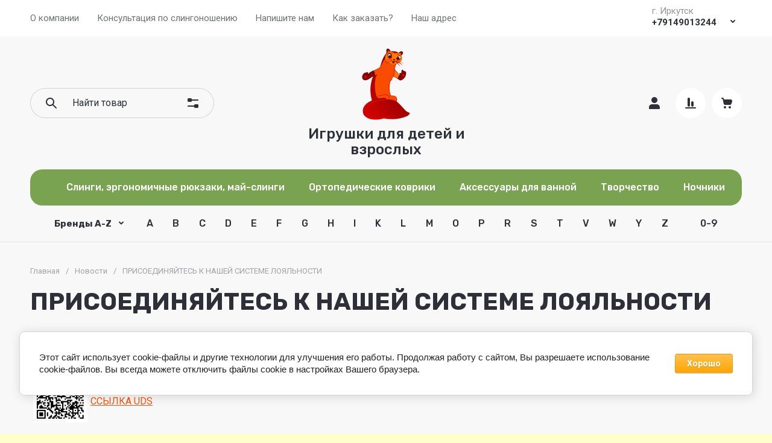

--- FILE ---
content_type: text/html; charset=utf-8
request_url: https://rikkitikki138.ru/news/news_post/prisoedinyajtes-k-nashej-sisteme-loyalnosti
body_size: 63892
content:
                      <!doctype html>
<html lang="ru">

<head>
<meta charset="utf-8">
<meta name="robots" content="all">
<link rel="preload" href="/g/libs/jquery/2.2.4/jquery-2.2.4.min.js" as="script">
<title>ПРИСОЕДИНЯЙТЕСЬ К НАШЕЙ СИСТЕМЕ ЛОЯЛЬНОСТИ</title>
<!-- assets.top -->
<script src="/g/libs/nocopy/1.0.0/nocopy.for.all.js" ></script>
<meta property="og:title" content="ПРИСОЕДИНЯЙТЕСЬ К НАШЕЙ СИСТЕМЕ ЛОЯЛЬНОСТИ">
<meta name="twitter:title" content="ПРИСОЕДИНЯЙТЕСЬ К НАШЕЙ СИСТЕМЕ ЛОЯЛЬНОСТИ">
<meta property="og:description" content="ПРИСОЕДИНЯЙТЕСЬ К НАШЕЙ СИСТЕМЕ ЛОЯЛЬНОСТИ">
<meta name="twitter:description" content="ПРИСОЕДИНЯЙТЕСЬ К НАШЕЙ СИСТЕМЕ ЛОЯЛЬНОСТИ">
<meta property="og:image" content="https://rikkitikki138.ru/thumb/2/SlzdQlq6TtswyE06z5NdYA/350r350/d/qrcode.png">
<meta name="twitter:image" content="https://rikkitikki138.ru/thumb/2/SlzdQlq6TtswyE06z5NdYA/350r350/d/qrcode.png">
<meta property="og:image:type" content="image/png">
<meta property="og:image:width" content="350">
<meta property="og:image:height" content="350">
<meta property="og:type" content="website">
<meta property="og:url" content="https://rikkitikki138.ru/news/news_post/prisoedinyajtes-k-nashej-sisteme-loyalnosti">
<meta property="og:site_name" content="РИККИ ТИККИ">
<meta property="vk:app_id" content="https://vk.com/public219519779">
<meta name="twitter:card" content="summary">
<!-- /assets.top -->

<meta name="description" content="ПРИСОЕДИНЯЙТЕСЬ К НАШЕЙ СИСТЕМЕ ЛОЯЛЬНОСТИ">
<meta name="keywords" content="ПРИСОЕДИНЯЙТЕСЬ К НАШЕЙ СИСТЕМЕ ЛОЯЛЬНОСТИ">
<meta name="SKYPE_TOOLBAR" content="SKYPE_TOOLBAR_PARSER_COMPATIBLE">
<meta name="viewport" content="width=device-width, initial-scale=1.0, maximum-scale=1.0, user-scalable=no">
<meta name="format-detection" content="telephone=no">
<meta http-equiv="x-rim-auto-match" content="none">










		<link rel="stylesheet" href="/g/css/styles_articles_tpl.css">

            <!-- 46b9544ffa2e5e73c3c971fe2ede35a5 -->
            <script src='/shared/s3/js/lang/ru.js'></script>
            <script src='/shared/s3/js/common.min.js'></script>
        <link rel='stylesheet' type='text/css' href='/shared/s3/css/calendar.css' /><link rel='stylesheet' type='text/css' href='/shared/highslide-4.1.13/highslide.min.css'/>
<script type='text/javascript' src='/shared/highslide-4.1.13/highslide.packed.js'></script>
<script type='text/javascript'>
hs.graphicsDir = '/shared/highslide-4.1.13/graphics/';
hs.outlineType = null;
hs.showCredits = false;
hs.lang={cssDirection:'ltr',loadingText:'Загрузка...',loadingTitle:'Кликните чтобы отменить',focusTitle:'Нажмите чтобы перенести вперёд',fullExpandTitle:'Увеличить',fullExpandText:'Полноэкранный',previousText:'Предыдущий',previousTitle:'Назад (стрелка влево)',nextText:'Далее',nextTitle:'Далее (стрелка вправо)',moveTitle:'Передвинуть',moveText:'Передвинуть',closeText:'Закрыть',closeTitle:'Закрыть (Esc)',resizeTitle:'Восстановить размер',playText:'Слайд-шоу',playTitle:'Слайд-шоу (пробел)',pauseText:'Пауза',pauseTitle:'Приостановить слайд-шоу (пробел)',number:'Изображение %1/%2',restoreTitle:'Нажмите чтобы посмотреть картинку, используйте мышь для перетаскивания. Используйте клавиши вперёд и назад'};</script>
<link rel="icon" href="/favicon.png" type="image/png">

<!--s3_require-->
<link rel="stylesheet" href="/g/basestyle/1.0.1/user/user.css" type="text/css"/>
<link rel="stylesheet" href="/g/basestyle/1.0.1/cookie.message/cookie.message.css" type="text/css"/>
<script type="text/javascript" src="/g/libs/jquery/2.2.4/jquery-2.2.4.min.js"></script>
<link rel="stylesheet" href="/g/basestyle/1.0.1/user/user.orange.css" type="text/css"/>
<script type="text/javascript" src="/g/basestyle/1.0.1/user/user.js" async></script>
<link rel="stylesheet" href="/g/basestyle/1.0.1/cookie.message/cookie.message.orange.css" type="text/css"/>
<script type="text/javascript" src="/g/basestyle/1.0.1/cookie.message/cookie.message.js" async></script>
<!--/s3_require-->

<link rel="preload" href="/g/shop2v2/default/js/shop2v2-plugins.js" as="script">
<link rel="preload" href="/g/shop2v2/default/js/shop2.2.min.js" as="script">





	
	<script type="text/javascript" src="/g/shop2v2/default/js/shop2v2-plugins.js"></script>

	<script type="text/javascript" src="/g/shop2v2/default/js/shop2.2.min.js"></script>


	<script src="/g/templates/shop2/2.130.2/default-3/js/paginationscroll.js"></script>

<script type="text/javascript">shop2.init({"productRefs": null,"apiHash": {"getSearchMatches":"59724fde11e026ef84d7de85f98e1cc5","getFolderCustomFields":"80208a399907931e35c49ee4d260cfff","getProductListItem":"ecdbd4c6ff49097d2844a27996e61952","cartAddItem":"34bd1a48ed6b205e7525691ab84dd986","cartRemoveItem":"cd34e2d75d608bf09ce8a0b1994266e4","cartUpdate":"ec01cebf2893d73b9cf71dba13507135","cartRemoveCoupon":"e9bbef3ac4d1fd1a4e08c9867ee37f19","cartAddCoupon":"687e441ee7dad0aa4cd5588b1853e9ea","deliveryCalc":"480d7381427269610f7e133d000474c9","printOrder":"c5305e080df6313d6d9ac2cc3704f472","cancelOrder":"cc215ff41b660aa8516852d82eac45dc","cancelOrderNotify":"5360fef0b14b6f73a608279787c0c756","repeatOrder":"64a7dec0b9940a3ba7b3beaa5f62e79e","paymentMethods":"39ff0a7f9d9affcc8a4173f02f72762b","compare":"a61f6f7aafaa22128263577fecf1ac7a","getPromoProducts":"27c80f77df60dd0fb27e7dea96f5884e"},"hash": null,"verId": 469839,"mode": "","step": "","uri": "/magazin-2","IMAGES_DIR": "/d/","my": {"gr_site_new_styles":true,"gr_selected_theme":1,"gr_site_version_2":true,"gr_local_js":false,"gr_local_theme":false,"gr_main_blocks_tabs":true,"gr_orders_shop2_btn":true,"show_product_unit":false,"gr_promo_actions":true,"gr_show_price_in_pricelist":true,"gr_schema_org":true,"gr_thumbs_height":"600","gr_thumbs_width":"600","gr_info_form":true,"gr_cart_question":true,"gr_compare_icons":true,"gr_favorite":true,"gr_collections_lazy":true,"gr_main_blocks_lazy":true,"gr_product_share_lazy":true,"gr_main_blocks_ajax":false,"gr_popup_compare":true,"gr_responsive_tabs_2":true,"gr_select_wrapper":true,"new_alias":"\u041d\u043e\u0432\u0438\u043d\u043a\u0430","special_alias":"\u0410\u043a\u0446\u0438\u044f","buy_alias":"\u0412 \u043a\u043e\u0440\u0437\u0438\u043d\u0443","buy_mod":true,"buy_kind":true,"on_shop2_btn":true,"show_sections":true,"lazy_load_subpages":true,"gr_amount_flag":true,"gr_collections_one_click":true,"gr_collections_columns_class":true,"gr_collections_params":false,"gr_collections_compare":true,"gr_collections_amount":true,"gr_collections_vendor":true,"gr_product_list_titles":true,"gr_product_list_title":true,"gr_product_list_price":true,"gr_product_list_amount":true,"gr_images_size":true,"gr_images_view":true,"gr_images_lazy_load":true,"gr_sliders_autoplay":true,"gr_one_click_btn":"\u041a\u0443\u043f\u0438\u0442\u044c \u0432 1 \u043a\u043b\u0438\u043a","gr_amount_min_top":true,"gr_options_more_btn":"\u041f\u0430\u0440\u0430\u043c\u0435\u0442\u0440\u044b","gr_product_print":true,"gr_product_options_more_btn":"\u0412\u0441\u0435 \u043f\u0430\u0440\u0430\u043c\u0435\u0442\u0440\u044b","gr_product_nav_prev":"\u041f\u0440\u0435\u0434\u044b\u0434\u0443\u0449\u0438\u0439","gr_product_nav_next":"\u0421\u043b\u0435\u0434\u0443\u044e\u0449\u0438\u0439","gr_product_quick_view":true,"gr_product_columns_class":true,"gr_product_item_wrap":true,"gr_product_list_main":true,"gr_thumbs_vendor":true,"gr_thumbs_one_click":true,"gr_cart_info_in_total":true,"gr_cart_preview_icons":true,"gr_cart_titles":true,"gr_cart_show_discount_sum":true,"gr_cart_show_discounts_applied":true,"gr_cart_auth_remodal":true,"gr_cart_coupon_remodal":false,"gr_cart_coupon_placeholder":"\u041f\u0440\u043e\u043c\u043e\u043a\u043e\u0434","gr_coupon_popup_btn":"\u041f\u0440\u0438\u043c\u0435\u043d\u0438\u0442\u044c \u043a\u0443\u043f\u043e\u043d","gr_cart_options_more_btn":"\u041f\u0430\u0440\u0430\u043c\u0435\u0442\u0440\u044b","gr_cart_registration_title":"\u041a\u0443\u043f\u0438\u0442\u044c \u0431\u0435\u0437 \u0440\u0435\u0433\u0438\u0441\u0442\u0440\u0430\u0446\u0438\u0438","gr_filter_remodal_btn":"\u0424\u0438\u043b\u044c\u0442\u0440","gr_filter_max_count":5,"gr_filter_remodal":true,"gr_filter_unwrap_sorting":false,"gr_filter_go_result":true,"gr_filter_color_btn":true,"gr_filter_placeholders":true,"gr_filter_range_slider":false,"gr_login_form_placeholder":true,"gr_search_placeholder":"\u041d\u0430\u0439\u0442\u0438 \u0442\u043e\u0432\u0430\u0440","gr_search_form_title":"\u041f\u043e\u0434\u0431\u043e\u0440 \u043f\u043e \u043f\u0430\u0440\u0430\u043c\u0435\u0442\u0440\u0430\u043c","gr_search_form_range_slider":false,"gr_sorting_title":"\u0421\u043e\u0440\u0442\u0438\u0440\u043e\u0432\u0430\u0442\u044c","gr_sorting_default":"\u041f\u043e \u0443\u043c\u043e\u043b\u0447\u0430\u043d\u0438\u044e","gr_sorting_item_default":"\u041f\u043e \u0443\u043c\u043e\u043b\u0447\u0430\u043d\u0438\u044e","gr_sorting_by_price_desc":"\u0426\u0435\u043d\u0430 - \u0443\u0431\u044b\u0432\u0430\u043d\u0438\u0435","gr_sorting_by_price_asc":"\u0426\u0435\u043d\u0430 - \u0432\u043e\u0437\u0440\u0430\u0441\u0442\u0430\u043d\u0438\u0435","gr_sorting_by_name_desc":"\u041d\u0430\u0437\u0432\u0430\u043d\u0438\u0435 - \u042f-\u0410","gr_sorting_by_name_asc":"\u041d\u0430\u0437\u0432\u0430\u043d\u0438\u0435 - \u0410-\u042f","gr_inner_folders_v2":true},"shop2_cart_order_payments": 1,"cf_margin_price_enabled": 0,"buy_one_click_api_url": "/-/x-api/v1/public/?method=form/postform&param[form_id]=59034708&param[tpl]=global:shop2.form.minimal.tpl&param[hide_title]=0&param[placeholdered_fields]=0","maps_yandex_key":"","maps_google_key":""});</script>


	<style>
		.gr_lazy_load_block > * {display: none !important;}
		.gr_hide_onload * {transition: none !important;}
		.hideOverflow{white-space:nowrap;overflow:hidden}
		
		.gr_hide_onload .fixed-panel {display: none !important;}
		.gr_hide_onload .fixed-top-brands-select__popup {display: none !important;}
		.gr_hide_onload .site-top-slider .slider-controls {display: none !important;}
		.site-top-slider__items:not(.tns-slider) {display: flex;overflow: hidden;white-space: nowrap;}
		.site-top-slider__items:not(.tns-slider) .site-top-slider__item{min-width: 100%;max-width: 100%;}
		
		.site-folders-in-block__items.folders_slider:not(.tns-slider) {display: flex;overflow: hidden;white-space: nowrap;}
		.site-folders-in-block__items.folders_slider:not(.tns-slider) .site-folders-in-block__item {min-width: 25%;max-width: 25%; margin-left: 15px; margin-right: 15px; }
			
		
		.tns-outer{padding:0!important}.tns-outer [aria-controls]{cursor:pointer}.tns-slider{-webkit-transition:all 0;-moz-transition:all 0;transition:all 0}.tns-slider > .tns-item{-webkit-box-sizing:border-box;-moz-box-sizing:border-box;box-sizing:border-box}
		.tns-horizontal.tns-subpixel{white-space:nowrap}.tns-horizontal.tns-subpixel > .tns-item{display:inline-block;vertical-align:top;white-space:normal}
		.tns-lazy-img{-webkit-transition:opacity .6s;-moz-transition:opacity .6s;transition:opacity .6s;opacity:.6}.tns-ovh{overflow:hidden}.tns-visually-hidden{position:absolute;left:-10000em}
		
		html{font-family:sans-serif;-ms-text-size-adjust:100%;-webkit-text-size-adjust:100%;overflow-y:scroll}body{margin:0}header{display:block}img{border:0}svg:not(:root){overflow:hidden}button,input{font:inherit;margin:0}button{overflow:visible;text-transform:none;-webkit-appearance:button;cursor:pointer}input{line-height:normal}@media print{*{text-shadow:none!important}a[href]:after{content:" (" attr(href) ")"}img{page-break-inside:avoid;max-width:100%!important}}.menu-default,.menu-default ul,.menu-default li{padding:0;margin:0;list-style:none}img{max-width:100%;height:auto}*{box-sizing:border-box;-webkit-locale:auto}
		
		.site-top-slider__btn a,.editable-blocks .percent-block__btn,.site-header .header-catalog-btn-mobile button,.site-header .header-burger-btn-mobile button,.tns-nav button{position:relative;z-index:1;display:inline-flex;align-items:center;justify-content:center;height:auto;min-height:auto;padding:0;border:none;cursor:pointer;text-align:center;-moz-appearance:none;-webkit-appearance:none;background-clip:border-box;transition:all .18s linear}.site-top-slider__btn a:before,.editable-blocks .percent-block__btn:before,.site-header .header-catalog-btn-mobile button:before,.site-header .header-burger-btn-mobile button:before,.tns-nav button:before{position:absolute;content:'';top:0;left:0;right:0;bottom:0;z-index:-1;transition:all .18s linear;opacity:0;visibility:hidden}.site-top-slider__btn a:active:before,.editable-blocks .percent-block__btn:active:before,.site-header .header-catalog-btn-mobile button:active:before,.site-header .header-burger-btn-mobile button:active:before,.tns-nav button:active:before{opacity:1;visibility:visible;transition:all .05s linear}.site-top-slider__btn a,.editable-blocks .percent-block__btn{font-size:18px;line-height:1.125;padding:15px 30px}@media (max-width: 1260px){.site-top-slider__btn a,.editable-blocks .percent-block__btn{font-size:14px;line-height:1.2;padding:12px 20px}}@media (max-width: 767px){.site-top-slider__btn a,.editable-blocks .percent-block__btn{font-size:14px;line-height:1.2;padding:12px 16px}}.site-header .header-catalog-btn-mobile button,.site-header .header-burger-btn-mobile button{width:50px;height:50px;min-height:50px}@media (max-width: 1260px){.site-header .header-catalog-btn-mobile button,.site-header .header-burger-btn-mobile button{width:48px;height:48px;min-height:48px}}@media (max-width: 767px){.site-header .header-catalog-btn-mobile button,.site-header .header-burger-btn-mobile button{width:46px;height:46px;min-height:46px}}.site-top-slider__btn a span,.editable-blocks .percent-block__btn span{position:relative;vertical-align:top;display:inline-block;padding-right:40px}.site-top-slider__btn a span svg,.editable-blocks .percent-block__btn span svg{position:absolute;top:50%;right:0;width:30px;height:30px;transform:translateY(-50%) rotate(0.001deg);transition:all .18s linear}
		
		.site-folders-in-block__more-btn span{position:relative;vertical-align:top;display:inline-block;padding-right:36px}.site-folders-in-block__more-btn span i{position:absolute;top:50%;right:0;width:30px;height:30px;transform:translateY(-50%) rotate(0.001deg);transition:all .18s linear}.site-top-slider__btn a,.editable-blocks .percent-block__btn{font-weight:var(--font1_700);font-family:var(--font1);border:none}.site-header .header-catalog-btn-mobile button,.site-header .header-burger-btn-mobile button{font-size:0;padding:0;opacity:1;visibility:visible;transition:all .18s linear;border:none}.site-header .header-catalog-btn-mobile button svg,.site-header .header-burger-btn-mobile button svg{width:30px;height:30px;transition:all .18s linear}.tns-nav{margin:20px 0 0;font-size:0;text-align:center}.tns-nav button{margin:0 5px;min-height:8px;height:8px;width:8px;font-size:0;padding:0;opacity:1;visibility:visible;border:none}.tns-nav button:active{border:none}.site-folders-in-block__more-btn{cursor:pointer;font-family:var(--font2);font-weight:var(--font2_500);font-size:15px;line-height:1.1;transition:all .18s linear;text-align:left;display:inline-flex;justify-content:flex-start}.site-folders-in-block__more-btn ins{transition:all .18s linear;border-bottom:1px dashed var(--on_gr_bg_border_4)}.site-folders-in-block__more-btn span{padding-right:42px}.site-folders-in-block__more-btn span i{width:30px;height:28px;display:inline-flex}.site-folders-in-block__more-btn span i svg{margin:auto}.site-folders-in-block__more-btn span svg{width:20px;height:20px}@media (max-width: 1580px){.top-search{display:none}}.top-search__body{position:relative;transition:all .19s ease-in-out}.top-search .top-shop-search-btn{position:absolute;top:50%;right:20px;transform:translateY(-50%);width:30px;height:30px;cursor:pointer;vertical-align:top;display:inline-block;transition:all .18s linear;z-index:10}.top-search .top-shop-search-btn i{position:absolute;top:0;right:0;left:0;bottom:0;display:inline-flex;align-items:center;justify-content:center;font-size:0;line-height:1}.top-search .top-shop-search-btn svg{transition:all .18s linear}.search-block{position:relative}.search-block__input{width:100%;border:none;-webkit-appearance:none;-moz-appearance:none;font-size:16px;line-height:1.16;transition:all .6s;padding:16px 60px 16px 70px}.search-block__input:focus{border:none}.search-block__btn{padding:0;border:none;-webkit-appearance:none;-moz-appearance:none;font-size:0;position:absolute;top:50%;left:20px;width:30px;height:30px;transform:translateY(-50%)}.search-block__btn i{font-size:0}.search-block__btn svg{transition:all .18s linear;position:static}.top-search-btn{display:none}html,body{height:100%;min-width:320px;-ms-text-size-adjust:100%;-webkit-text-size-adjust:100%}html{font-size:16px}body{position:relative;min-width:320px;text-align:left;font-family:var(--font1);font-weight:var(--font1_400);line-height:1.5}.tns-lazy-img{opacity:1}.tns-slider{margin-left:auto;margin-right:auto}.gr-svg-icon{width:30px;height:30px}.gr-svg-icon.gr_small_icon{display:none;width:20px;height:20px}.block_padding{padding:0 50px}@media (max-width: 1260px){.block_padding{padding:0 30px}}@media (max-width: 767px){.block_padding{padding:0 16px}}.block_width{margin:0 auto;max-width:1460px}
		
		.site__wrapper{min-height:100%;margin:auto;display:flex;flex-direction:column}.site__wrapper.site_max_width{margin:0 auto;max-width:1460px}.site-container{flex:1 0 auto}.site__background{position:fixed;top:0;left:0;right:0;bottom:0;z-index:-1;background-size:cover;background-repeat:no-repeat;background-position:50% 0}@media (max-width: 1500px){.site__background{display:none}}.site_max_width .site-header .top-brands{padding:0 40px}.site-header .site-fixed-top-wrapper{position:relative;z-index:99;min-height:60px}.site-header .site-fixed-top-wrapper .site-header-top-wrapper{width:100%}@media (max-width: 1260px){.site-header__inner{margin-bottom:30px}}@media (max-width: 1023px){.site-header__inner{margin-bottom:0}}.site-header .site-header-top{position:relative;z-index:20}.site-header .site-header-top__body{display:flex;align-items:center;min-height:60px}.site-header .site-header-top__left{display:flex;align-items:center;font-size:0;width:calc(100% - 450px)}@media (max-width: 1260px){.site-header .site-header-top__left{width:50%}}.site-header .site-header-top__right{margin-left:auto;width:450px}@media (max-width: 1260px){.site-header .site-header-top__right{width:auto;display:inline-flex;align-items:center}}.site-header .site-header-bottom{position:relative}.site-header .site-header-bottom__body{padding:15px 0;display:flex;align-items:center}@media (max-width: 639px){.site-header .site-header-bottom__body{padding:20px 0}}.site-header .site-header-bottom__left{width:35%;display:flex;align-items:center}@media (max-width: 1260px){.site-header .site-header-bottom__left{width:100%;justify-content:center}}.site-header .site-header-bottom__center{width:35%;display:inline-flex;justify-content:flex-end;margin-left:auto}@media (max-width: 1260px){.site-header .site-header-bottom__center{display:none}}.site-header .site-header-bottom__center.hide_search .top-search{display:none}.site-header .site-header-bottom__center.hide_search .top-search-btn{display:block}.site-header .site-header-bottom__right{width:auto;display:flex;align-items:center;justify-content:flex-end}@media (max-width: 1260px){.site-header .site-header-bottom__right{display:none}}.site-header .menu-top-wrapper{flex-basis:100%;flex-shrink:1}.site-header .menu-top-wrapper li *{white-space:normal}.site-header .menu-top{position:relative;z-index:2}@media (max-width: 1260px){.site-header .menu-top{display:none}}.site-header .menu-top .menu-back,.site-header .menu-top .menu-parent{display:none}.site-header .menu-top > li{position:relative;vertical-align:top;display:inline-block}.site-header .menu-top > li:first-child{margin-left:-15px}.site-header .menu-top > li > a{position:relative;display:flex;align-items:center;padding:0 15px;font-size:15px;line-height:60px;transition:all .18s linear;font-family:var(--font1);font-weight:var(--font1_400)}.site-header .menu-top > li > a i{display:none}.site-header .menu-top > li ul{position:absolute;z-index:1;left:-15px;top:100%;width:320px;display:none;padding:20px 0}.site-header .menu-top > li ul li{position:relative}.site-header .menu-top > li ul li a{position:relative;display:flex;align-items:center;padding:7px 30px;font-size:15px;line-height:1.04;transition:all .18s linear}.site-header .header-contacts{position:relative;margin-top:5px;margin-bottom:5px;display:flex;align-items:center;justify-content:flex-end}@media (max-width: 1260px){.site-header .header-contacts{display:none}}.site-header .header-contacts.has_popup_btn{padding-right:42px}.site-header .header-contacts__icon{position:absolute;right:0;bottom:0;width:30px;height:30px;cursor:pointer;align-items:center;display:inline-flex;transition:all .18s linear}.site-header .header-contacts__icon svg{width:20px;height:20px;margin:auto;transition:all .18s linear}.site-header .header-contacts__item{max-width:300px;display:flex;align-items:flex-end}.site-header .header-contacts__item-left{flex:0 0 auto;display:flex;align-items:center;margin-right:20px}.site-header .header-contacts__item-right{flex:0 1 auto}.site-header .header-contacts__link{font-size:0;margin:0 2px}.site-header .header-contacts__link:first-child{margin-left:0}.site-header .header-contacts__link img{max-width:28px;max-height:28px}.site-header .header-contacts__note{font-size:15px;line-height:1.1;max-width:180px}.site-header .header-contacts__note + .header-contacts__number{margin-top:4px}.site-header .header-contacts__number{font-size:15px;line-height:1;font-weight:var(--font1_700);margin-bottom:5px}.site-header .site-info{display:inline-flex;align-items:center}@media (max-width: 639px){.site-header .site-info{flex-direction:column;align-items:center}}.site-header .site-info__logo{font-size:0;margin-right:30px;flex:0 0 auto}@media (max-width: 767px){.site-header .site-info__logo{margin-right:10px}}@media (max-width: 639px){.site-header .site-info__logo{margin:0}.site-header .site-info__logo + .site-info__body{margin-top:10px}}.site-header .site-info__logo img{width:auto;height:auto;object-fit:cover}.site-header .site-info__body{flex:1 1 auto}@media (max-width: 639px){.site-header .site-info__body{text-align:center}}.site-header .site-info__name{font-size:24px;line-height:1.1;font-family:var(--font2);font-weight:var(--font2_500)}@media (max-width: 767px){.site-header .site-info__name{font-size:22px}}.site-header .site-info__name + .site-info__desc{margin-top:4px}@media (max-width: 767px){.site-header .site-info__name + .site-info__desc{margin-top:2px}}.site-header .site-info__desc{font-size:17px;line-height:1.16}@media (max-width: 767px){.site-header .site-info__desc{font-size:14px}}.site-header .top-search-btn.simple-btn button:before{display:none}.site-header .header-modules{display:flex;align-items:center;justify-content:flex-end}.site-header .header-modules__item,.site-header .top-search-btn{margin:0 0 0 30px}@media (max-width: 1420px){.site-header .header-modules__item,.site-header .top-search-btn{margin:0 0 0 10px}}@media (max-width: 767px){.site-header .header-modules__item,.site-header .top-search-btn{margin-left:0}}@media (max-width: 1260px){.site-header .header-modules__item.cabinet_item{display:none}}.site-header .header-modules__item.cabinet_item.simple-btn a:before{display:none}.site-header .header-modules__item a,.site-header .top-search-btn button{position:relative;font-size:0;border:none;display:flex;align-items:center;padding:10px}.site-header .header-modules__item a:before,.site-header .top-search-btn button:before{position:absolute;top:0;left:0;right:0;bottom:0;content:'';opacity:0;visibility:hidden;transition:all .18s linear}@media (max-width: 1260px){.site-header .header-modules__item a:before,.site-header .top-search-btn button:before{display:none}}.site-header .header-modules__item a i,.site-header .top-search-btn button i{display:flex;z-index:2}.site-header .header-modules__item a i svg,.site-header .top-search-btn button i svg{margin:auto}.site-header .header-modules__item a .gr-svg-icon,.site-header .top-search-btn button .gr-svg-icon{transition:all .18s linear}.site-header .header-modules__item .gr-compare-btn:not(.active){pointer-events:none}.site-header .header-modules__item .gr-compare-btn:not(.active) .gr-compare-btn-amount{display:none}.site-header .header-modules__item .gr-cart-total-amount,.site-header .header-modules__item .gr-compare-btn-amount{font-size:13px;font-family:var(--font1);font-weight:var(--font1_400);margin-right:5px;margin-left:3px;position:relative;z-index:2}.site-header .header-modules__item .gr-cart-preview-body{position:relative;display:flex;align-items:center;width:100%}.site-header .header-modules__item .gr-cart-preview-body .gr-cart-total-sum{margin-left:10px;font-size:16px;line-height:1.125;font-family:var(--font2);font-weight:var(--font2_700);display:none}.site-header .header-modules__item .gr-cart-preview-body .gr-cart-total-sum span{font-size:12px;line-height:1.16}.site-header .site-header-folders{position:relative;z-index:12}@media (max-width: 1260px){.site-header .site-header-folders{display:none}}.site-header .top-folders-wrapper{display:flex;align-items:center;transition:all .18s linear;padding:0 40px;font-size:0;width:100%}.site-header .top-folders-wrapper li *{white-space:normal}.site-header .top-folders{position:relative;z-index:4;width:100%}.site-header .top-folders .folder-back,.site-header .top-folders .folder-parent{display:none}.site-header .top-folders > li{position:relative;vertical-align:top;display:inline-block}.site-header .top-folders > li > a{position:relative;display:flex;align-items:center;padding:0 20px;font-size:16px;line-height:60px;transition:all .18s linear;font-family:var(--font2);font-weight:var(--font2_500)}.site-header .top-folders > li > a:before{position:absolute;top:10px;left:0;right:0;bottom:10px;content:'';opacity:0;visibility:hidden;transition:all .18s linear}@media (max-width: 1260px){.site-header .top-folders > li > a:before{display:none}}.site-header .top-folders > li > a ins,.site-header .top-folders > li > a span{z-index:2}.site-header .top-folders > li > a ins{line-height:1;margin-right:10px;width:30px;height:30px;display:flex;align-items:center;justify-content:center}.site-header .top-folders > li > a ins svg{width:30px;height:30px;max-width:30px;max-height:30px}.site-header .top-folders > li > a i{display:none}.site-header .top-folders > li ul{position:absolute;z-index:1;left:0;top:100%;width:320px;display:none;padding:20px}.site-header .top-folders > li ul li{position:relative}.site-header .top-folders > li ul li a{position:relative;display:flex;align-items:center;padding:10px 30px;font-size:15px;line-height:1.04;transition:all .18s linear;font-family:var(--font2);font-weight:var(--font2_500)}.site-header .top-folders > li ul li a:before{position:absolute;top:0;left:0;right:0;bottom:0;content:'';opacity:0;visibility:hidden;transition:all .18s linear}@media (max-width: 1260px){.site-header .top-folders > li ul li a:before{display:none}}.site-header .top-folders > li ul li a ins{line-height:1;margin-right:10px;width:30px;height:30px;display:flex;align-items:center;justify-content:center}.site-header .top-folders > li ul li a ins svg{max-width:30px;max-height:30px}.site-header .top-folders > li ul li a i{display:none}.site-header .top-folders > li ul ul{left:100%;top:-15px;margin-left:1px}.site-header .top-folders > li.row-menu-btn{position:relative}.site-header .top-folders > li.row-menu-btn > ul{margin-top:1px}.site-header .top-folders > li.row-menu-btn .row-menu-container{position:absolute;top:100%;left:0}.site-header .top-folders > li.row-menu-btn .row-menu-container > li > a{font-family:var(--font2);font-weight:var(--font2_500);position:relative}.site-header .top-folders > li.row-menu-btn .row-menu-container > li > a:before{position:absolute;top:0;left:0;right:0;bottom:0;content:'';opacity:0;visibility:hidden;transition:all .18s linear}@media (max-width: 1260px){.site-header .top-folders > li.row-menu-btn .row-menu-container > li > a:before{display:none}}.site-header .site-header-brands{position:relative;z-index:11;transition:all .18s linear}@media (max-width: 1260px){.site-header .site-header-brands{display:none}}.site-header .top-brands-container{position:absolute;top:100%;left:0;right:0;min-height:120px;font-size:0;display:none;z-index:20}.site-header .top-brands-container__body{position:relative}.site-header .top-brands{position:relative;display:flex;justify-content:space-between}.site-header .top-brands .top-brands-name{display:none}.site-header .top-brands .top-brands-select{position:relative;margin-right:10px;min-width:114px}.site-header .top-brands .top-brands-select__selected{position:relative;cursor:pointer;font-size:15px;line-height:60px;padding-right:26px;transition:all .18s linear;font-family:var(--font2);font-weight:var(--font2_700)}.site-header .top-brands > li ul{display:none}.site-header .top-brands > li.top-brands-lat{display:flex}.site-header .top-brands > li a{display:block;padding:0 10px;font-size:16px;line-height:60px;font-family:var(--font2);font-weight:var(--font2_500);transition:all .18s linear}.site-header .header-catalog-btn-mobile button:before,.site-header .header-burger-btn-mobile button:before{display:none}.site-header .header-catalog-btn-mobile{display:none}@media (max-width: 1260px){.site-header .header-catalog-btn-mobile{display:none}}@media (max-width: 767px){.site-header .header-catalog-btn-mobile{display:inline-flex}}.site-header .header-burger-btn-mobile{display:none}@media (max-width: 1260px){.site-header .header-burger-btn-mobile{display:inline-flex}}@media (max-width: 767px){.site-header .header-burger-btn-mobile{display:none}}.site-header .header-btn-mobile{display:none;margin:0 0 0 10px}@media (max-width: 1260px){.site-header .header-btn-mobile{display:inline-flex}}@media (max-width: 639px){.site-header .header-btn-mobile{margin:0 0 0 8px}}.site-header .header-btn-mobile button{position:relative;font-size:0;border:none;display:flex;align-items:center;padding:8px}@media (max-width: 639px){.site-header .header-btn-mobile button{padding:5px}}.site-header .header-btn-mobile button i{display:flex;z-index:2}.site-header .header-btn-mobile button i svg{margin:auto}.site-header .header-btn-mobile button .gr-svg-icon{transition:all .18s linear}@media (max-width: 767px){.site-header .header-btn-mobile.header-search-btn-mobile{display:none}}
		
		.top-blocks-panel{margin-bottom:70px}@media (max-width: 1260px){.top-blocks-panel{margin-bottom:50px}}@media (max-width: 1023px){.top-blocks-panel{margin-bottom:40px}}@media (max-width: 767px){.top-blocks-panel{margin-bottom:20px}}@media (max-width: 639px){.top-blocks-panel{margin-bottom:30px}}.top-blocks-panel__body{display:flex}@media (max-width: 1420px){.top-blocks-panel__body{flex-direction:column}}.site-top-slider{width:100%;flex:1 0 calc(100% - 342px - 30px);overflow:hidden}@media (max-width: 1420px){.site-top-slider{flex:1 1 100%;width:100%}}.site-top-slider + .editable-blocks{margin-left:30px}@media (max-width: 1420px){.site-top-slider + .editable-blocks{margin:30px 0 0}}@media (max-width: 1023px){.site-top-slider + .editable-blocks{margin:20px 0 0}}.site-top-slider .tns-nav{position:absolute;bottom:40px;left:0;right:0;margin:0}@media (max-width: 639px){.site-top-slider .tns-nav{bottom:10px}}@media (min-width: 640px){.site-top-slider .tns-nav button{opacity:.5}}.site-top-slider .slider-controls{position:absolute;bottom:40px;left:40px;right:40px;z-index:2;pointer-events:none;display:flex;align-items:center;justify-content:space-between}@media (max-width: 1023px){.site-top-slider .slider-controls{bottom:30px}}.site-top-slider .slider-controls__btn{pointer-events:auto;width:140px;height:100px;position:relative;overflow:hidden;border:2px solid var(--on_gr_dark_boder);cursor:pointer;transition:all .18s linear}@media (max-width: 1023px){.site-top-slider .slider-controls__btn{width:95px;height:65px}}@media (max-width: 767px){.site-top-slider .slider-controls__btn{width:80px;height:50px}}.site-top-slider .slider-controls__btn i{position:absolute;top:0;right:0;left:0;bottom:0;font-size:0;display:inline-flex;align-items:center;justify-content:center}.site-top-slider .slider-controls__btn svg{width:32px;height:32px}.site-top-slider .slider-controls__pic{position:absolute;top:0;right:0;left:0;bottom:0;transition:all .18s linear;opacity:0}@media (max-width: 1280px){.site-top-slider .slider-controls__pic{display:none}}.site-top-slider .slider-controls__pic img{position:absolute;top:0;right:0;left:0;bottom:0;width:100%;height:100%;object-fit:cover}.site-top-slider__body{position:relative}.site-top-slider__item.has_custom_bg .site-top-slider__text{padding:40px 30px}@media (max-width: 639px){.site-top-slider__item.has_custom_bg .site-top-slider__text{padding:0}}.site-top-slider__item.has_custom_bg .site-top-slider__add{padding:100px 40px 150px}@media (max-width: 1023px){.site-top-slider__item.has_custom_bg .site-top-slider__add{padding:30px 30px 110px}}@media (max-width: 767px){.site-top-slider__item.has_custom_bg .site-top-slider__add{padding:30px 30px 90px}}@media (max-width: 639px){.site-top-slider__item.has_custom_bg .site-top-slider__add{padding:20px 15px 30px}}.site-top-slider__item.slide_text_right:not(.has_custom_bg) .site-top-slider__add-body{display:flex;justify-content:flex-end}@media (max-width: 639px){.site-top-slider__item.slide_text_right:not(.has_custom_bg) .site-top-slider__add-body{justify-content:center}}.site-top-slider__item-body{min-height:613px;max-height:613px;position:relative}@media (max-width: 1260px){.site-top-slider__item-body{min-height:517px;max-height:517px}}@media (max-width: 1023px){.site-top-slider__item-body{min-height:390px;max-height:390px}}@media (max-width: 767px){.site-top-slider__item-body{min-height:340px;max-height:340px}}@media (max-width: 639px){.site-top-slider__item-body{min-height:auto;max-height:none}}.site-top-slider__pic{position:absolute;top:0;right:0;left:0;bottom:0;font-size:0}@media (max-width: 639px){.site-top-slider__pic{position:relative;padding-top:66%}}.site-top-slider__pic img{position:absolute;top:0;right:0;left:0;bottom:0;width:100%;height:100%;object-fit:cover}.site-top-slider__add{position:absolute;top:0;left:0;right:0;bottom:0;padding:70px 80px 150px}@media (max-width: 1023px){.site-top-slider__add{padding:60px 60px 110px}}@media (max-width: 767px){.site-top-slider__add{padding:40px 40px 90px}}@media (max-width: 639px){.site-top-slider__add{position:relative;padding:20px 15px 30px}}.site-top-slider__add-body{display:flex;align-items:center;height:100%}.site-top-slider__text{max-width:550px}@media (max-width: 639px){.site-top-slider__text{text-align:center;width:100%}}.site-top-slider__title{font:var(--font2_700) 35px/ 1.1 var(--font2)}.site-top-slider__title + .site-top-slider__desc{margin-top:10px}@media (max-width: 1260px){.site-top-slider__title{font-size:30px}}@media (max-width: 1023px){.site-top-slider__title{font-size:25px}}@media (max-width: 767px){.site-top-slider__title{font-size:20px}.site-top-slider__title + .site-top-slider__desc{margin-top:5px}}@media (max-width: 639px){.site-top-slider__title{font-size:18px}}.site-top-slider__desc{font:var(--font2_300) 19px/ 1.1 var(--font2)}.site-top-slider__desc + .site-top-slider__btn{margin-top:20px}@media (max-width: 1023px){.site-top-slider__desc{font-size:18px}}@media (max-width: 767px){.site-top-slider__desc{font-size:16px}.site-top-slider__desc + .site-top-slider__btn{margin-top:10px}}@media (max-width: 639px){.site-top-slider__desc{font-size:15px}}@media (max-width: 639px){.site-top-slider__btn{text-align:center}}.site-top-slider__btn a svg{display:none}.site-top-slider__btn a svg.gr_small_icon{display:block;width:20px;height:20px}
		
		.editable-blocks{width:100%;max-width:342px;min-height:100%}@media (max-width: 1420px){.editable-blocks{max-width:100%}}.editable-blocks__inner{display:flex;flex-direction:column;justify-content:space-between;min-height:100%;height:100%;margin:-15px 0}@media (max-width: 1420px){.editable-blocks__inner{flex-direction:unset;margin:0 -15px}}@media (max-width: 1023px){.editable-blocks__inner{flex-direction:unset;margin:0 -10px}}@media (max-width: 639px){.editable-blocks__inner{margin:0;flex-direction:column}}@media (max-width: 1420px){.editable-blocks__item{flex:1 1 calc(50% - 30px);margin:0 15px}}@media (max-width: 1023px){.editable-blocks__item{flex:1 1 calc(50% - 20px);margin:0 10px}}@media (max-width: 639px){.editable-blocks__item{flex:1 1 100%;margin:0}.editable-blocks__item + .editable-blocks__item{margin-top:20px}}.editable-blocks__item-inner{position:relative;margin:15px 0;height:291.5px;overflow:hidden}@media (max-width: 1420px){.editable-blocks__item-inner{height:100%;margin:0}}@media (max-width: 639px){.editable-blocks__item-inner{min-height:280px;display:flex;align-items:center}}.editable-blocks__item-image{position:absolute;top:0;right:0;left:0;bottom:0}.editable-blocks__item-image img{position:absolute;top:0;right:0;left:0;bottom:0;width:100%;height:100%;object-fit:cover}.editable-blocks__item-image.dark-bg:before{content:'';position:absolute;top:0;right:0;left:0;bottom:0;pointer-events:none;z-index:1}.editable-blocks__item-text{padding:40px 30px;position:relative;z-index:2;height:100%;width:100%}.editable-blocks__item-title{font:var(--font2_700) 32px/ 1.1 var(--font2)}@media (max-width: 1260px){.editable-blocks__item-title{font-size:28px}}@media (max-width: 1023px){.editable-blocks__item-title{font-size:22px}}.editable-blocks .price-block__title{padding-top:30px}@media (max-width: 639px){.editable-blocks .price-block__title{padding:0}}.editable-blocks .price-block__price{font:var(--font2_700) 25px/ 1.2 var(--font2);margin-top:40px;padding:10px 20px;display:inline-flex;align-items:flex-end}@media (max-width: 1023px){.editable-blocks .price-block__price{font-size:18px;padding:8px 20px}}.editable-blocks .price-block__price .current{font-weight:var(--font2_300);font-size:19px;padding-left:4px}.editable-blocks .percent-block__num{font:var(--font2_700) 50px/ 1 var(--font2);margin-top:10px}@media (max-width: 1260px){.editable-blocks .percent-block__num{font-size:45px}}@media (max-width: 1023px){.editable-blocks .percent-block__num{font-size:35px}}.editable-blocks .percent-block__desc{font-weight:var(--font1_500);font-size:18px;margin-top:10px}@media (max-width: 1023px){.editable-blocks .percent-block__desc{font-size:16px}}.editable-blocks .percent-block__more_btn{margin-top:30px}@media (max-width: 767px){.editable-blocks .percent-block__more_btn{margin-top:20px}}.editable-blocks .percent-block__btn svg{display:none}.editable-blocks .percent-block__btn svg.gr_small_icon{display:block;width:20px;height:20px}.editable-blocks .percent-block__btn:before{opacity:1;visibility:visible}
		
		{*.site-folders-in-block{margin-bottom:70px}@media (max-width: 1260px){.site-folders-in-block{margin-bottom:50px}}@media (max-width: 1023px){.site-folders-in-block{margin-bottom:40px}}@media (max-width: 639px){.site-folders-in-block{margin-bottom:30px}}.site-folders-in-block__body{position:relative}.site-folders-in-block__items:not(.folders_slider){display:flex;flex-wrap:wrap;margin:0 -15px}@media (max-width: 1260px){.site-folders-in-block__items:not(.folders_slider){margin:0 -10px}}.site-folders-in-block__items:not(.folders_slider) .site-folders-in-block__item{width:100%;max-width:calc(25% - 30px);margin:0 15px;position:relative}.site-folders-in-block__items:not(.folders_slider) .site-folders-in-block__item:nth-child(n + 5){display:none;margin-top:30px}@media (max-width: 1260px){.site-folders-in-block__items:not(.folders_slider) .site-folders-in-block__item{max-width:calc(33.3333% - 30px)}.site-folders-in-block__items:not(.folders_slider) .site-folders-in-block__item:nth-child(n + 4){display:none;margin-top:30px}}@media (max-width: 767px){.site-folders-in-block__items:not(.folders_slider) .site-folders-in-block__item{max-width:calc(50% - 20px);margin:0 8px}.site-folders-in-block__items:not(.folders_slider) .site-folders-in-block__item:nth-child(n + 3){display:none;margin-top:20px}}@media (max-width: 479px){.site-folders-in-block__items:not(.folders_slider) .site-folders-in-block__item{max-width:calc(100% - 20px);margin:0 8px}.site-folders-in-block__items:not(.folders_slider) .site-folders-in-block__item:nth-child(n + 2){display:none;margin-top:20px}}.site-folders-in-block__item a{display:block;position:relative;padding-top:98%;overflow:hidden}.site-folders-in-block__pic{position:absolute;top:0;right:0;bottom:0;left:0}.site-folders-in-block__pic:before{position:absolute;content:'';top:0;left:0;right:0;bottom:0;z-index:1;pointer-events:none}.site-folders-in-block__pic img{width:100%;height:100%;object-fit:cover;transition:all .18s linear}.site-folders-in-block__count{position:absolute;top:30px;left:30px;border:2px solid var(--on_gr_dark_boder_3);padding:11px 23px 7px;font:var(--font2_400) 18px/ 1.1 var(--font2);display:inline-flex;z-index:2}@media (max-width: 1260px){.site-folders-in-block__count{left:20px;top:20px;padding:5px 15px;font-size:16px}}.site-folders-in-block__text{position:absolute;left:30px;right:30px;bottom:30px;font:var(--font2_700) 20px/ 1.2 var(--font2);z-index:2;transition:all .18s linear}@media (max-width: 1260px){.site-folders-in-block__text{left:20px;right:20px;bottom:20px;font-size:18px;font-weight:var(--font2_500);white-space:normal}}.site-folders-in-block__more{padding:44px 0 0;text-align:center;display:none}@media (max-width: 1023px){.site-folders-in-block__more{padding:34px 0 0}}@media (max-width: 767px){.site-folders-in-block__more{padding:20px 0 10px}}*}
		
		
		.timer-block__btn a,.timer-block__close{position:relative;z-index:1;display:inline-flex;align-items:center;justify-content:center;height:auto;min-height:auto;padding:0;border:none;cursor:pointer;text-align:center;-moz-appearance:none;-webkit-appearance:none;background-clip:border-box;transition:all .18s linear}.timer-block__btn a:before,.timer-block__close:before{position:absolute;content:'';top:0;left:0;right:0;bottom:0;z-index:-1;transition:all .18s linear;opacity:0;visibility:hidden}.timer-block__btn a:active:before,.timer-block__close:active:before{opacity:1;visibility:visible;transition:all .05s linear}.timer-block__btn a{font-size:18px;line-height:1.125;padding:15px 30px}@media (max-width: 767px){.timer-block__btn a{font-size:14px;line-height:1.2;padding:12px 16px}}.timer-block__close{width:50px;height:50px;min-height:50px}@media (max-width: 1260px){.timer-block__close{width:48px;height:48px;min-height:48px}}@media (max-width: 767px){.timer-block__close{width:46px;height:46px;min-height:46px}}.timer-block__close{width:40px;height:40px;min-height:40px}@media (max-width: 1260px){.timer-block__close{width:36px;height:36px;min-height:36px}}@media (max-width: 767px){.timer-block__close{width:30px;height:30px;min-height:30px}}.timer-block__btn a{font-weight:var(--font1_700);font-family:var(--font1);border:none}.timer-block__btn a:active{border:none}.timer-block__close{font-size:0;padding:0;opacity:1;visibility:visible;transition:all .18s linear;border:none}.timer-block__close:before{display:none}.timer-block__close:active{border:none}.timer-block__close svg{width:30px;height:30px;transition:all .18s linear}.gr-svg-icon{width:30px;height:30px}.gr-svg-icon.gr_small_icon,.gr-svg-icon.gr_big_icon{display:none}.gr-svg-icon.gr_small_icon{width:20px;height:20px}.gr-svg-icon.gr_big_icon{width:40px;height:40px}.timer-block{z-index:15}.timer-block__inner{position:relative;min-height:80px;padding:0 30px}@media (max-width: 1023px){.timer-block__inner{min-height:0}}@media (max-width: 767px){.timer-block__inner{padding:0 20px}}.timer-block__body{margin:0 auto;max-width:1024px;display:flex;justify-content:center;padding:15px 0}@media (max-width: 1260px){.timer-block__body{max-width:100%;padding:15px 40px 15px 0}}@media (max-width: 1023px){.timer-block__body{flex-direction:column;padding:15px 0}}.timer-block__close{position:absolute;right:15px;top:50%;transform:translateY(-50%)}@media (max-width: 1260px){.timer-block__close{right:12px}}@media (max-width: 1023px){.timer-block__close{top:15px;margin-top:0;transform:none}}@media (max-width: 767px){.timer-block__close{top:0;right:0;width:46px;height:46px}}.timer-block__close svg{display:none;width:20px;height:20px}@media (max-width: 767px){.timer-block__close svg{display:block}}.timer-block__close svg.gr_big_icon{width:30px;height:30px;display:block}@media (max-width: 767px){.timer-block__close svg.gr_big_icon{display:none}}.timer-block__close svg.gr_small_icon{display:none}.timer-block__left{margin-right:50px;flex:0 1 auto;display:flex;flex-direction:column}@media (max-width: 1260px){.timer-block__left{margin-right:30px}}@media (max-width: 1023px){.timer-block__left{margin:0;align-items:center}.timer-block__left + .timer-block__right{margin-top:10px}}.timer-block__right{display:flex;align-items:center;justify-content:center;flex:0 1 auto}@media (max-width: 1023px){.timer-block__right{padding-right:30px}}@media (max-width: 767px){.timer-block__right{flex-direction:column;padding-right:0;text-align:center}}.timer-block__date{margin:auto 0;display:flex;align-items:center}.timer-block__date .gr-timer-elem .gr-timer-number{display:block;text-align:center;font-size:18px;line-height:50px;width:50px;height:50px;font-family:var(--font2);font-weight:var(--font2_700)}@media (max-width: 767px){.timer-block__date .gr-timer-elem .gr-timer-number{width:36px;height:36px;line-height:36px;font-size:14px}}.timer-block__date .gr-timer-elem em{display:none}.timer-block__date .gr-timer-delim{margin:0 4px;font-size:0;width:2px;height:12px;opacity:.2}.timer-block__date .gr-timer-delim svg{width:2px;height:12px}.timer-block__date .gr-timer-delim svg.gr_small_icon{display:none}.timer-block__text{margin-right:auto}@media (max-width: 767px){.timer-block__text{width:100%;margin-right:0}}.timer-block__text + .timer-block__btn{margin-left:50px}@media (max-width: 1260px){.timer-block__text + .timer-block__btn{margin-left:30px}}@media (max-width: 767px){.timer-block__text + .timer-block__btn{margin-left:0;margin-top:10px}}.timer-block__title{font-size:18px;line-height:1.1;font-family:var(--font2);font-weight:var(--font2_500)}.timer-block__title + .timer-block__desc{padding-top:6px}.timer-block__desc{font-size:14px;line-height:1.2}.timer-block__btn{margin-left:auto;max-width:200px}@media (max-width: 767px){.timer-block__btn{max-width:100%;width:auto}}.timer-block__btn a{min-width:200px;max-width:200px}@media (max-width: 1023px){.timer-block__btn a{min-width:160px}}@media (max-width: 767px){.timer-block__btn a{max-width:100%;min-width:0}}
	</style>


	
	
					






</head>
<body class="site gr_hide_onload gr_site_version_2 gr_site_new_styles" style="background:#ffffcc;">

	
	
	
		
	<div class="site__wrapper site_max_width">
				
		<section class="fixed-panel block_padding ">
    <div class="fixed-panel__inner block_width">
        <div class="fixed-panel__body">
            <div class="fixed-panel__left">
                <button class="catalog-btn">
                    <span>
                        Каталог
                        <i>
                            <svg class="gr-svg-icon">
                                <use xlink:href="#icon_site_burger"></use>
                            </svg>
                        </i>
                    </span>
                </button>
            </div>
            <div class="fixed-panel__right  opened_search">
                <div class="fixed-modules">
                    <div class="top-search-btn simple-btn">
                        <button>
                            <i>
                                <svg class="gr-svg-icon">
                                    <use xlink:href="#icon_shop_search"></use>
                                </svg>
                            </i>
                        </button>
                    </div>

						                    <div class="fixed-panel__item cabinet_item simple-btn" data-tooltip="Кабинет">
	                        <a href="javascript:void(0);" data-remodal-target="login-form">
	                            <i>
	                                <svg class="gr-svg-icon">
	                                    <use xlink:href="#icon_shop_cabinet"></use>
	                                </svg>
	                            </i>
	                        </a>
	                    </div>
                    					                </div>
            </div>
        </div>
    </div>
</section>		
		<header class="site-header  gr-inner-pages">
    <div class="site-header__inner">
    
        <div class="site-fixed-top-wrapper">
            <div class="site-header-top-wrapper">
                <div class="site-header-top block_padding">
                    <div class="site-header-top__body block_width">
                        <div class="site-header-top__left">
                        
                            <div class="header-catalog-btn-mobile" data-remodal-init-btn="true">
                                <button>
                                    <i>
                                        <svg class="gr-svg-icon">
                                            <use xlink:href="#icon_site_catalog"></use>
                                        </svg>
                                    </i>
                                </button>
                            </div>
                            <div class="header-burger-btn-mobile" data-remodal-init-btn="true">
                                <button>
                                    <i>
                                        <svg class="gr-svg-icon">
                                            <use xlink:href="#icon_site_burger"></use>
                                        </svg>
                                    </i>
                                </button>
                            </div>
    							                            <div class="header-search-btn-mobile header-btn-mobile">
	                                <button>
	                                    <i>
	                                        <svg class="gr-svg-icon">
	                                            <use xlink:href="#icon_shop_search"></use>
	                                        </svg>
	                                    </i>
	                                </button>
	                            </div>
                            						
							
                            <div class="menu-top-wrapper hideOverflow">
                                                                                                                                            <ul class="menu-default menu-top">
                                                                                
                                                                                    <li class="">
                                                <a href="/about" >
                                                                                                        <span>
                                                        О компании
                                                                                                            </span>
                                                </a>
                                                                                                                                                                                                                                                                                                                                                                                                                                                                                                                                                                                                </li>
                                                                                                                                    
                                                                                    <li class="">
                                                <a href="/slingonosheniye-v-voproskh-i-otvetakh" >
                                                                                                        <span>
                                                        Консультация по слингоношению
                                                                                                            </span>
                                                </a>
                                                                                                                                                                                                                                                                                                                                                                                                                                                                                                                                                                                                </li>
                                                                                                                                    
                                                                                    <li class="">
                                                <a href="/mailus" >
                                                                                                        <span>
                                                        Напишите нам
                                                                                                            </span>
                                                </a>
                                                                                                                                                                                                                                                                                                                                                                                                                                                                                                                                                                                                </li>
                                                                                                                                    
                                                                                    <li class="">
                                                <a href="/kak-zakazat" >
                                                                                                        <span>
                                                        Как заказать?
                                                                                                            </span>
                                                </a>
                                                                                                                                                                                                                                                                                                                                                                                                                                                                                                                                                                                                </li>
                                                                                                                                    
                                                                                    <li class="">
                                                <a href="/address" >
                                                                                                        <span>
                                                        Наш адрес
                                                                                                            </span>
                                                </a>
                                                                                                                                                                                                                                                                                                                                                                                                                                                                                                                                                                                                </li>
                                                                                                                                    
                                                                                    <li class="">
                                                <a href="/proba" >
                                                                                                        <span>
                                                        Оплата и доставка
                                                                                                            </span>
                                                </a>
                                                                                                                                                                                                                                                                                                                                                                                                                                                                                                                                                                                                </li>
                                                                                                                                    
                                                                                    <li class="">
                                                <a href="/sitemap" >
                                                                                                        <span>
                                                        Карта сайта
                                                                                                            </span>
                                                </a>
                                                                                                                                                                                                                                                                                                                                                                                                                                                                                                        </li>
                                        </ul>
                                                                                                </div>
                        </div>
                        <div class="site-header-top__right">
                            
								                            <div class="header-contacts-btn-mobile header-btn-mobile" data-remodal-target="contacts-popup">
	                                <button>
	                                    <i>
	                                        <svg class="gr-svg-icon">
	                                            <use xlink:href="#icon_site_phone"></use>
	                                        </svg>
	                                    </i>
	                                </button>
	                            </div>
                            							                                
								                            <div class="header-contacts has_popup_btn">
																																		                                <div class="header-contacts__item">
				                                					                                    <div class="header-contacts__item-right">
																													<div class="header-contacts__note">г. Иркутск</div>
																																											<div class="header-contacts__number">
																<a href="tel:+79149013244">+79149013244</a>
															</div>
																		                                    </div>
				                                </div>
												<div class="header-contacts__icon" data-remodal-target="contacts-popup">
													<svg class="gr-svg-icon">
													    <use xlink:href="#icon_site_bottom_mini"></use>
													</svg>
				                                </div>
			                                											                                	                            </div> <!-- .header-contacts -->
                                                    </div>
                    </div>
                </div> <!-- .site-header-top -->
            </div> 
        </div> 
        
		

        <div class="site-header-bottom block_padding">
            <div class="site-header-bottom__body block_width logo_center">
                <div class="site-header-bottom__left">
												                    <div class="site-info logo_top">
															<div class="site-info__logo">
									<a href="https://rikkitikki138.ru">										<img width="90" height="90" style=" width: 80px;" src="/thumb/2/Rw83unh6j_CZJlSDa-Gg4A/80c/d/tushkanchik_1_1.png" alt="Игрушки для детей и взрослых" title="Игрушки для детей и взрослых" />
									</a>								</div>
								
									                        <div class="site-info__body">
												                            <div class="site-info__name">
											<a href="https://rikkitikki138.ru">												Игрушки для детей и взрослых
											</a>			                            </div>
		                            											                        </div>
	                        	                    </div>
                                    </div>

                <div class="site-header-bottom__center opened_search">
                    
					
                    <div class="top-search">
                        <div class="top-search__inner">
                            <div class="top-search__body">
                                <div class="top-search__form">
                                                                            <form class="search-block" action="/magazin-2/search" method="get">
                                            <input class="search-block__input" type="text" name="search_text" value="" placeholder="Найти товар">
                                            <button class="search-block__btn" type="submit">
                                                <i>
                                                    <svg class="gr-svg-icon">
                                                        <use xlink:href="#icon_shop_search"></use>
                                                    </svg>
                                                </i>
                                            </button>
                                        <re-captcha data-captcha="recaptcha"
     data-name="captcha"
     data-sitekey="6LcYvrMcAAAAAKyGWWuW4bP1De41Cn7t3mIjHyNN"
     data-lang="ru"
     data-rsize="invisible"
     data-type="image"
     data-theme="light"></re-captcha></form>
                                                                    </div>
                                
									                                <div class="top-shop-search-btn">
	                                    <span>
	                                        <i>
	                                            <svg class="gr-svg-icon">
	                                                <use xlink:href="#icon_shop_adv_search"></use>
	                                            </svg>
	                                        </i>
	                                    </span>
	                                </div>
                                                            </div>
                        </div>
                    </div>
                    	                    <div class="top-search-btn simple-btn">
	                        <button>
	                            <i>
	                                <svg class="gr-svg-icon">
	                                    <use xlink:href="#icon_shop_search"></use>
	                                </svg>
	                            </i>
	                        </button>
	                    </div>
                                    </div>

                <div class="site-header-bottom__right">
                    <div class="header-modules">
							                        <div class="header-modules__item cabinet_item simple-btn" data-tooltip="Кабинет">
	                            <a href="javascript:void(0);" data-remodal-target="login-form">
	                                <i>
	                                    <svg class="gr-svg-icon">
	                                        <use xlink:href="#icon_shop_cabinet"></use>
	                                    </svg>
	                                </i>
	                            </a>
	                        </div>
                        													                        <div class="header-modules__item compare_item" data-tooltip="Сравнение">
	                            <a href="/magazin-2/ compare" target="_blank" class="gr-compare-btn gr_compare_btn" data-remodal-target="compare-preview-popup">
	                                <span class="gr-compare-btn-amount">0</span>
	                                <i>
	                                    <svg class="gr-svg-icon">
	                                        <use xlink:href="#icon_shop_compare"></use>
	                                    </svg>
	                                </i>
	                            </a>
	                        </div>
                        																					<div class="header-modules__item cart_item" data-tooltip="Корзина">
									
<div id="shop2-cart-preview">
	<a href="/magazin-2/cart" class="gr-cart-preview-link">
					<span class="gr-cart-preview-body">
										<span class="gr-cart-total-amount">0</span>
									<span class="gr-cart-total-sum" data-total-price="0.00">
						<ins>0.00</ins>
						<span>руб.</span>
					</span>
													<i>
						<svg class="gr-svg-icon">
						    <use xlink:href="#icon_shop_cart"></use>
						</svg>
						<svg class="gr-svg-icon gr_small_icon">
						    <use xlink:href="#icon_shop_cart_small"></use>
						</svg>
					</i>
									</span>
			</a>
</div><!-- Cart Preview -->								</div>
							                                            </div>
                </div>
            </div>
        </div> <!-- .site-header-bottom -->

        	        <div class="site-header-folders block_padding">
	            <div class="site-header-folders__body block_width">
	                	                	                <div class="top-folders-wrapper hideOverflow">
	                    		                    <ul class="menu-default top-folders">
		                        			                        	                            			                        				                        		
		                    								                        <li class=" has">
					                            <a href="/magazin-2/folder/slingi-ergonomichnye-ryukzaki-may-slingi">
					                                					                                <span>
					                                    Слинги, эргономичные рюкзаки, май-слинги
					                                     
						                                    <i>
						                                    	<svg class="gr-svg-icon">
						                                            <use xlink:href="#icon_site_right_mini"></use>
						                                        </svg>
					                                        </i>
					                                    					                                </span>
					                            </a>
		                    					
			                            				                            				                            			                            			                            
			                            			                            			                            		                            	                            			                        				                        					                        						                        <ul>
						                            <li class="folder-back">
						                                <div class="folder-back__close">
						                                    <i>
						                                    	<svg class="gr-svg-icon">
						                                            <use xlink:href="#icon_shop_close_small"></use>
						                                        </svg>
					                                        </i>
						                                </div>
						                                <div class="folder-back__btn">
						                                    Назад
						                                    <i>
						                                        <svg class="gr-svg-icon">
						                                            <use xlink:href="#icon_site_left_mini"></use>
						                                        </svg>
						                                    </i>
						                                </div>
						                            </li>
						                            <li class="folder-parent">
						                                <a href="/magazin-2/folder/slingi-ergonomichnye-ryukzaki-may-slingi">
						                                    						                                    						                                    <span>Слинги, эргономичные рюкзаки, май-слинги</span>
						                                </a>
						                            </li>
				                            			                        			
		                    								                        <li class="">
					                            <a href="/magazin-2/folder/sharf-sling">
					                                <span>
					                                    Слинг-шарф
					                                    					                                </span>
				                            	</a>
		                    					
			                            				                            				                            			                            			                            
			                            			                            			                            		                            	                            			                        				                        					                        		                            			</li>
				                            					                        				                        			
		                    								                        <li class="">
					                            <a href="/magazin-2/folder/ryukzachki">
					                                <span>
					                                    Рюкзачки
					                                    					                                </span>
				                            	</a>
		                    					
			                            				                            				                            			                            			                            
			                            			                            			                            		                            	                            			                        				                        					                        		                            			</li>
				                            					                        				                        			
		                    								                        <li class="">
					                            <a href="/magazin-2/folder/ssk-1">
					                                <span>
					                                    Слинг с кольцами (ССК)
					                                    					                                </span>
				                            	</a>
		                    					
			                            				                            				                            			                            			                            
			                            			                            			                            		                            	                            			                        				                        					                        		                            			</li>
				                            					                        				                        			
		                    								                        <li class="">
					                            <a href="/magazin-2/folder/hipsity">
					                                <span>
					                                    Хипситы
					                                    					                                </span>
				                            	</a>
		                    					
			                            				                            				                            			                            			                            
			                            			                            			                            		                            	                            			                        				                        					                        		                            			</li>
				                            					                        				                        			
		                    								                        <li class="">
					                            <a href="/magazin-2/folder/may-sling">
					                                <span>
					                                    Май-слинг
					                                    					                                </span>
				                            	</a>
		                    					
			                            				                            				                            			                            			                            
			                            			                            			                            		                            	                            			                        				                        					                        		                            			</li>
				                            					                        				                        			
		                    								                        <li class="">
					                            <a href="/magazin-2/folder/fast-sling">
					                                <span>
					                                    Фаст-слинг
					                                    					                                </span>
				                            	</a>
		                    					
			                            				                            				                            			                            			                            
			                            			                            			                            		                            	                            			                        				                        					                        		                            			</li>
				                            								                        </ul>
							                        </li>
					                        					                        				                        			
		                    								                        <li class=" has">
					                            <a href="/magazin-2/folder/ortopedicheskie-kovriki">
					                                					                                <span>
					                                    Ортопедические коврики
					                                     
						                                    <i>
						                                    	<svg class="gr-svg-icon">
						                                            <use xlink:href="#icon_site_right_mini"></use>
						                                        </svg>
					                                        </i>
					                                    					                                </span>
					                            </a>
		                    					
			                            				                            				                            			                            			                            
			                            			                            			                            		                            	                            			                        				                        					                        						                        <ul>
						                            <li class="folder-back">
						                                <div class="folder-back__close">
						                                    <i>
						                                    	<svg class="gr-svg-icon">
						                                            <use xlink:href="#icon_shop_close_small"></use>
						                                        </svg>
					                                        </i>
						                                </div>
						                                <div class="folder-back__btn">
						                                    Назад
						                                    <i>
						                                        <svg class="gr-svg-icon">
						                                            <use xlink:href="#icon_site_left_mini"></use>
						                                        </svg>
						                                    </i>
						                                </div>
						                            </li>
						                            <li class="folder-parent">
						                                <a href="/magazin-2/folder/ortopedicheskie-kovriki">
						                                    						                                    						                                    <span>Ортопедические коврики</span>
						                                </a>
						                            </li>
				                            			                        			
		                    								                        <li class="">
					                            <a href="/magazin-2/folder/massazhnye-kovriki">
					                                <span>
					                                    Массажные коврики
					                                    					                                </span>
				                            	</a>
		                    					
			                            				                            				                            			                            			                            
			                            			                            			                            		                            	                            			                        				                        					                        		                            			</li>
				                            					                        				                        			
		                    								                        <li class="">
					                            <a href="/magazin-2/folder/moduli-dlya-massazhnyh-kovrikov">
					                                <span>
					                                    Модули для массажных ковриков
					                                    					                                </span>
				                            	</a>
		                    					
			                            				                            				                            			                            			                            
			                            			                            			                            		                            	                            			                        				                        					                        		                            			</li>
				                            								                        </ul>
							                        </li>
					                        					                        				                        			
		                    								                        <li class="">
					                            <a href="/magazin-2/folder/aksessuary-dlya-vannoj">
					                                					                                <span>
					                                    Аксессуары для ванной
					                                    					                                </span>
					                            </a>
		                    					
			                            				                            				                            			                            			                            
			                            			                            			                            		                            	                            			                        				                        					                        		                            			</li>
				                            					                        				                        			
		                    								                        <li class=" has">
					                            <a href="/magazin-2/folder/tvorchestvo">
					                                					                                <span>
					                                    Творчество
					                                     
						                                    <i>
						                                    	<svg class="gr-svg-icon">
						                                            <use xlink:href="#icon_site_right_mini"></use>
						                                        </svg>
					                                        </i>
					                                    					                                </span>
					                            </a>
		                    					
			                            				                            				                            			                            			                            
			                            			                            			                            		                            	                            			                        				                        					                        						                        <ul>
						                            <li class="folder-back">
						                                <div class="folder-back__close">
						                                    <i>
						                                    	<svg class="gr-svg-icon">
						                                            <use xlink:href="#icon_shop_close_small"></use>
						                                        </svg>
					                                        </i>
						                                </div>
						                                <div class="folder-back__btn">
						                                    Назад
						                                    <i>
						                                        <svg class="gr-svg-icon">
						                                            <use xlink:href="#icon_site_left_mini"></use>
						                                        </svg>
						                                    </i>
						                                </div>
						                            </li>
						                            <li class="folder-parent">
						                                <a href="/magazin-2/folder/tvorchestvo">
						                                    						                                    						                                    <span>Творчество</span>
						                                </a>
						                            </li>
				                            			                        			
		                    								                        <li class="">
					                            <a href="/magazin-2/folder/nabory-dlya-risovaniya-svetom">
					                                <span>
					                                    Наборы для рисования светом
					                                    					                                </span>
				                            	</a>
		                    					
			                            				                            				                            			                            			                            
			                            			                            			                            		                            	                            			                        				                        					                        		                            			</li>
				                            					                        				                        			
		                    								                        <li class="">
					                            <a href="/magazin-2/folder/raskraski">
					                                <span>
					                                    Раскраски
					                                    					                                </span>
				                            	</a>
		                    					
			                            				                            				                            			                            			                            
			                            			                            			                            		                            	                            			                        				                        					                        		                            			</li>
				                            					                        				                        			
		                    								                        <li class="">
					                            <a href="/magazin-2/folder/nabory-dlya-sozdaniya-igrushek">
					                                <span>
					                                    Наборы для создания игрушек
					                                    					                                </span>
				                            	</a>
		                    					
			                            				                            				                            			                            			                            
			                            			                            			                            		                            	                            			                        				                        					                        		                            			</li>
				                            					                        				                        			
		                    								                        <li class="">
					                            <a href="/magazin-2/folder/bombochki-dlya-vanny">
					                                <span>
					                                    Бомбочки для ванны
					                                    					                                </span>
				                            	</a>
		                    					
			                            				                            				                            			                            			                            
			                            			                            			                            		                            	                            			                        				                        					                        		                            			</li>
				                            					                        				                        			
		                    								                        <li class="">
					                            <a href="/magazin-2/folder/nabory-dlya-mylovareniya">
					                                <span>
					                                    Наборы для мыловарения
					                                    					                                </span>
				                            	</a>
		                    					
			                            				                            				                            			                            			                            
			                            			                            			                            		                            	                            			                        				                        					                        		                            			</li>
				                            								                        </ul>
							                        </li>
					                        					                        				                        			
		                    								                        <li class="">
					                            <a href="/magazin-2/folder/nochniki">
					                                					                                <span>
					                                    Ночники
					                                    					                                </span>
					                            </a>
		                    					
			                            				                            				                            			                            			                            
			                            			                            			                            		                            	                            			                        				                        					                        		                            			</li>
				                            					                        				                        			
		                    								                        <li class="">
					                            <a href="/magazin-2/folder/logicheskie-golovolomki">
					                                					                                <span>
					                                    Логические головоломки
					                                    					                                </span>
					                            </a>
		                    					
			                            				                            				                            			                            			                            
			                            			                            			                            		                            	                            			                        				                        					                        		                            			</li>
				                            					                        				                        			
		                    								                        <li class="">
					                            <a href="/magazin-2/folder/igry-na-pamyat">
					                                					                                <span>
					                                    Игры на память
					                                    					                                </span>
					                            </a>
		                    					
			                            				                            				                            			                            			                            
			                            			                            			                            		                            	                            			                        				                        					                        		                            			</li>
				                            					                        				                        			
		                    								                        <li class="">
					                            <a href="/magazin-2/folder/derevyannye-igrushki">
					                                					                                <span>
					                                    Деревянные игрушки
					                                    					                                </span>
					                            </a>
		                    					
			                            				                            				                            			                            			                            
			                            			                            			                            		                            	                            			                        				                        					                        		                            			</li>
				                            					                        				                        			
		                    								                        <li class="">
					                            <a href="/magazin-2/folder/roboty-s-transformaciej">
					                                					                                <span>
					                                    Роботы с трансформацией
					                                    					                                </span>
					                            </a>
		                    					
			                            				                            				                            			                            			                            
			                            			                            			                            		                            	                            			                        				                        					                        		                            			</li>
				                            					                        				                        			
		                    								                        <li class="">
					                            <a href="/magazin-2/folder/mashiny-dlya-malyshej">
					                                					                                <span>
					                                    Машины для малышей
					                                    					                                </span>
					                            </a>
		                    					
			                            				                            				                            			                            			                            
			                            			                            			                            		                            	                            			                        				                        					                        		                            			</li>
				                            					                        				                        			
		                    								                        <li class="">
					                            <a href="/magazin-2/folder/srednie-myagkie-igrushki">
					                                					                                <span>
					                                    Мягкие игрушки
					                                    					                                </span>
					                            </a>
		                    					
			                            				                            				                            			                            			                            
			                            			                            			                            		                            	                            			                        				                        					                        		                            			</li>
				                            					                        				                        			
		                    								                        <li class=" has">
					                            <a href="/magazin-2/folder/nastolnye-pazly">
					                                					                                <span>
					                                    Настольные пазлы
					                                     
						                                    <i>
						                                    	<svg class="gr-svg-icon">
						                                            <use xlink:href="#icon_site_right_mini"></use>
						                                        </svg>
					                                        </i>
					                                    					                                </span>
					                            </a>
		                    					
			                            				                            				                            			                            			                            
			                            			                            			                            		                            	                            			                        				                        					                        						                        <ul>
						                            <li class="folder-back">
						                                <div class="folder-back__close">
						                                    <i>
						                                    	<svg class="gr-svg-icon">
						                                            <use xlink:href="#icon_shop_close_small"></use>
						                                        </svg>
					                                        </i>
						                                </div>
						                                <div class="folder-back__btn">
						                                    Назад
						                                    <i>
						                                        <svg class="gr-svg-icon">
						                                            <use xlink:href="#icon_site_left_mini"></use>
						                                        </svg>
						                                    </i>
						                                </div>
						                            </li>
						                            <li class="folder-parent">
						                                <a href="/magazin-2/folder/nastolnye-pazly">
						                                    						                                    						                                    <span>Настольные пазлы</span>
						                                </a>
						                            </li>
				                            			                        			
		                    								                        <li class="">
					                            <a href="/magazin-2/folder/pazly-dlya-malyshej">
					                                <span>
					                                    Пазлы для малышей
					                                    					                                </span>
				                            	</a>
		                    					
			                            				                            				                            			                            			                            
			                            			                            			                            		                            	                            			                        				                        					                        		                            			</li>
				                            								                        </ul>
							                        </li>
					                        					                        				                        			
		                    								                        <li class=" has">
					                            <a href="/magazin-2/folder/knizhki-na-kartone">
					                                					                                <span>
					                                    КНИЖКИ
					                                     
						                                    <i>
						                                    	<svg class="gr-svg-icon">
						                                            <use xlink:href="#icon_site_right_mini"></use>
						                                        </svg>
					                                        </i>
					                                    					                                </span>
					                            </a>
		                    					
			                            				                            				                            			                            			                            
			                            			                            			                            		                            	                            			                        				                        					                        						                        <ul>
						                            <li class="folder-back">
						                                <div class="folder-back__close">
						                                    <i>
						                                    	<svg class="gr-svg-icon">
						                                            <use xlink:href="#icon_shop_close_small"></use>
						                                        </svg>
					                                        </i>
						                                </div>
						                                <div class="folder-back__btn">
						                                    Назад
						                                    <i>
						                                        <svg class="gr-svg-icon">
						                                            <use xlink:href="#icon_site_left_mini"></use>
						                                        </svg>
						                                    </i>
						                                </div>
						                            </li>
						                            <li class="folder-parent">
						                                <a href="/magazin-2/folder/knizhki-na-kartone">
						                                    						                                    						                                    <span>КНИЖКИ</span>
						                                </a>
						                            </li>
				                            			                        			
		                    								                        <li class="">
					                            <a href="/magazin-2/folder/knizhki-s-naklejkami">
					                                <span>
					                                    Книжки с наклейками
					                                    					                                </span>
				                            	</a>
		                    					
			                            				                            				                            			                            			                            
			                            			                            			                            		                            	                            			                        				                        					                        		                            			</li>
				                            								                        </ul>
							                        </li>
					                        					                        				                        			
		                    								                        <li class=" has">
					                            <a href="/magazin-2/folder/klassicheskij">
					                                					                                <span>
					                                    Канцелярия
					                                     
						                                    <i>
						                                    	<svg class="gr-svg-icon">
						                                            <use xlink:href="#icon_site_right_mini"></use>
						                                        </svg>
					                                        </i>
					                                    					                                </span>
					                            </a>
		                    					
			                            				                            				                            			                            			                            
			                            			                            			                            		                            	                            			                        				                        					                        						                        <ul>
						                            <li class="folder-back">
						                                <div class="folder-back__close">
						                                    <i>
						                                    	<svg class="gr-svg-icon">
						                                            <use xlink:href="#icon_shop_close_small"></use>
						                                        </svg>
					                                        </i>
						                                </div>
						                                <div class="folder-back__btn">
						                                    Назад
						                                    <i>
						                                        <svg class="gr-svg-icon">
						                                            <use xlink:href="#icon_site_left_mini"></use>
						                                        </svg>
						                                    </i>
						                                </div>
						                            </li>
						                            <li class="folder-parent">
						                                <a href="/magazin-2/folder/klassicheskij">
						                                    						                                    						                                    <span>Канцелярия</span>
						                                </a>
						                            </li>
				                            			                        			
		                    								                        <li class="">
					                            <a href="/magazin-2/folder/akvarelnye-kraski">
					                                <span>
					                                    Акварельные краски
					                                    					                                </span>
				                            	</a>
		                    					
			                            				                            				                            			                            			                            
			                            			                            			                            		                            	                            			                        				                        					                        		                            			</li>
				                            					                        				                        			
		                    								                        <li class="">
					                            <a href="/magazin-2/folder/sketchbuki">
					                                <span>
					                                    Скетчбуки
					                                    					                                </span>
				                            	</a>
		                    					
			                            				                            				                            			                            			                            
			                            			                            			                            		                            	                            			                        				                        					                        		                            			</li>
				                            					                        				                        			
		                    								                        <li class="">
					                            <a href="/magazin-2/folder/nabory-dlya-pervoklassnika">
					                                <span>
					                                    Наборы для первоклассника
					                                    					                                </span>
				                            	</a>
		                    					
			                            				                            				                            			                            			                            
			                            			                            			                            		                            	                            			                        				                        					                        		                            			</li>
				                            								                        </ul>
							                        </li>
					                        					                        				                        			
		                    								                        <li class=" has">
					                            <a href="/magazin-2/folder/igry-dlya-vzrosloj-kompanii">
					                                					                                <span>
					                                    Настольные игры для компании
					                                     
						                                    <i>
						                                    	<svg class="gr-svg-icon">
						                                            <use xlink:href="#icon_site_right_mini"></use>
						                                        </svg>
					                                        </i>
					                                    					                                </span>
					                            </a>
		                    					
			                            				                            				                            			                            			                            
			                            			                            			                            		                            	                            			                        				                        					                        						                        <ul>
						                            <li class="folder-back">
						                                <div class="folder-back__close">
						                                    <i>
						                                    	<svg class="gr-svg-icon">
						                                            <use xlink:href="#icon_shop_close_small"></use>
						                                        </svg>
					                                        </i>
						                                </div>
						                                <div class="folder-back__btn">
						                                    Назад
						                                    <i>
						                                        <svg class="gr-svg-icon">
						                                            <use xlink:href="#icon_site_left_mini"></use>
						                                        </svg>
						                                    </i>
						                                </div>
						                            </li>
						                            <li class="folder-parent">
						                                <a href="/magazin-2/folder/igry-dlya-vzrosloj-kompanii">
						                                    						                                    						                                    <span>Настольные игры для компании</span>
						                                </a>
						                            </li>
				                            			                        			
		                    								                        <li class="">
					                            <a href="/magazin-2/folder/morskoj-boj">
					                                <span>
					                                    Морской бой
					                                    					                                </span>
				                            	</a>
		                    					
			                            				                            				                            			                            			                            
			                            			                            			                            		                            	                            			                        				                        					                        		                            			</li>
				                            					                        				                        			
		                    								                        <li class="">
					                            <a href="/magazin-2/folder/strategii">
					                                <span>
					                                    Стратегии
					                                    					                                </span>
				                            	</a>
		                    					
			                            				                            				                            			                            			                            
			                            			                            			                            		                            	                            			                        				                        					                        		                            			</li>
				                            					                        				                        			
		                    								                        <li class="">
					                            <a href="/magazin-2/folder/sportivnye-igrushki">
					                                <span>
					                                    Спортивные игрушки
					                                    					                                </span>
				                            	</a>
		                    					
			                            				                            				                            			                            			                            
			                            			                            			                            		                            	                            			                        				                        					                        		                            			</li>
				                            					                        				                        			
		                    								                        <li class="">
					                            <a href="/magazin-2/folder/detektivnye-igry">
					                                <span>
					                                    Детективные игры
					                                    					                                </span>
				                            	</a>
		                    					
			                            				                            				                            			                            			                            
			                            			                            			                            		                            	                            			                        				                        					                        		                            			</li>
				                            					                        				                        			
		                    								                        <li class="">
					                            <a href="/magazin-2/folder/igry-na-voobrazhenie">
					                                <span>
					                                    Игры на воображение
					                                    					                                </span>
				                            	</a>
		                    					
			                            				                            				                            			                            			                            
			                            			                            			                            		                            	                            			                        				                        					                        		                            			</li>
				                            					                        				                        			
		                    								                        <li class="">
					                            <a href="/magazin-2/folder/ob-yasni-i-pokazhi">
					                                <span>
					                                    Объясни и покажи
					                                    					                                </span>
				                            	</a>
		                    					
			                            				                            				                            			                            			                            
			                            			                            			                            		                            	                            			                        				                        					                        		                            			</li>
				                            					                        				                        			
		                    								                        <li class="">
					                            <a href="/magazin-2/folder/igry-na-sostavlenie-slov">
					                                <span>
					                                    Игры на составление слов
					                                    					                                </span>
				                            	</a>
		                    					
			                            				                            				                            			                            			                            
			                            			                            			                            		                            	                            			                        				                        					                        		                            			</li>
				                            					                        				                        			
		                    								                        <li class="">
					                            <a href="/magazin-2/folder/viktoriny">
					                                <span>
					                                    Викторины
					                                    					                                </span>
				                            	</a>
		                    					
			                            				                            				                            			                            			                            
			                            			                            			                            		                            	                            			                        				                        					                        		                            			</li>
				                            					                        				                        			
		                    								                        <li class="">
					                            <a href="/magazin-2/folder/knigi-igry">
					                                <span>
					                                    Книги-игры
					                                    					                                </span>
				                            	</a>
		                    					
			                            				                            				                            			                            			                            
			                            			                            			                            		                            	                            			                        				                        					                        		                            			</li>
				                            								                        </ul>
							                        </li>
					                        					                        				                        			
		                    								                        <li class=" has">
					                            <a href="/magazin-2/folder/razvitie-i-obuchenie">
					                                					                                <span>
					                                    Развитие и обучение
					                                     
						                                    <i>
						                                    	<svg class="gr-svg-icon">
						                                            <use xlink:href="#icon_site_right_mini"></use>
						                                        </svg>
					                                        </i>
					                                    					                                </span>
					                            </a>
		                    					
			                            				                            				                            			                            			                            
			                            			                            			                            		                            	                            			                        				                        					                        						                        <ul>
						                            <li class="folder-back">
						                                <div class="folder-back__close">
						                                    <i>
						                                    	<svg class="gr-svg-icon">
						                                            <use xlink:href="#icon_shop_close_small"></use>
						                                        </svg>
					                                        </i>
						                                </div>
						                                <div class="folder-back__btn">
						                                    Назад
						                                    <i>
						                                        <svg class="gr-svg-icon">
						                                            <use xlink:href="#icon_site_left_mini"></use>
						                                        </svg>
						                                    </i>
						                                </div>
						                            </li>
						                            <li class="folder-parent">
						                                <a href="/magazin-2/folder/razvitie-i-obuchenie">
						                                    						                                    						                                    <span>Развитие и обучение</span>
						                                </a>
						                            </li>
				                            			                        			
		                    								                        <li class="">
					                            <a href="/magazin-2/folder/razvivayushchie-igry-i-trenazhery">
					                                <span>
					                                    Развивающие игры и тренажеры
					                                    					                                </span>
				                            	</a>
		                    					
			                            				                            				                            			                            			                            
			                            			                            			                            		                            	                            			                        				                        					                        		                            			</li>
				                            								                        </ul>
							                        </li>
					                        					                        				                        			
		                    								                        <li class=" has">
					                            <a href="/magazin-2/folder/nastolnye-igry">
					                                					                                <span>
					                                    Настольные игры
					                                     
						                                    <i>
						                                    	<svg class="gr-svg-icon">
						                                            <use xlink:href="#icon_site_right_mini"></use>
						                                        </svg>
					                                        </i>
					                                    					                                </span>
					                            </a>
		                    					
			                            				                            				                            			                            			                            
			                            			                            			                            		                            	                            			                        				                        					                        						                        <ul>
						                            <li class="folder-back">
						                                <div class="folder-back__close">
						                                    <i>
						                                    	<svg class="gr-svg-icon">
						                                            <use xlink:href="#icon_shop_close_small"></use>
						                                        </svg>
					                                        </i>
						                                </div>
						                                <div class="folder-back__btn">
						                                    Назад
						                                    <i>
						                                        <svg class="gr-svg-icon">
						                                            <use xlink:href="#icon_site_left_mini"></use>
						                                        </svg>
						                                    </i>
						                                </div>
						                            </li>
						                            <li class="folder-parent">
						                                <a href="/magazin-2/folder/nastolnye-igry">
						                                    						                                    						                                    <span>Настольные игры</span>
						                                </a>
						                            </li>
				                            			                        			
		                    								                        <li class="">
					                            <a href="/magazin-2/folder/obuchayushchie">
					                                <span>
					                                    Обучающие
					                                    					                                </span>
				                            	</a>
		                    					
			                            				                            				                            			                            			                            
			                            			                            			                            		                            	                            			                        				                        					                        		                            			</li>
				                            					                        				                        			
		                    								                        <li class="">
					                            <a href="/magazin-2/folder/semejnye-detskie">
					                                <span>
					                                    Семейные,детские
					                                    					                                </span>
				                            	</a>
		                    					
			                            				                            				                            			                            			                            
			                            			                            			                            		                            	                            			                        				                        					                        		                            			</li>
				                            					                        				                        			
		                    								                        <li class="">
					                            <a href="/magazin-2/folder/strategicheskie">
					                                <span>
					                                    Стратегические
					                                    					                                </span>
				                            	</a>
		                    					
			                            				                            				                            			                            			                            
			                            			                            			                            		                            	                            			                        				                        					                        		                            			</li>
				                            					                        				                        			
		                    								                        <li class="">
					                            <a href="/magazin-2/folder/ekonomicheskie">
					                                <span>
					                                    Экономические
					                                    					                                </span>
				                            	</a>
		                    					
			                            				                            				                            			                            			                            
			                            			                            			                            		                            	                            			                        				                        					                        		                            			</li>
				                            					                        				                        			
		                    								                        <li class="">
					                            <a href="/magazin-2/folder/kvesty">
					                                <span>
					                                    Квесты
					                                    					                                </span>
				                            	</a>
		                    					
			                            				                            				                            			                            			                            
			                            			                            			                            		                            	                            			                        				                        					                        		                            			</li>
				                            					                        				                        			
		                    								                        <li class="">
					                            <a href="/magazin-2/folder/aktivnye">
					                                <span>
					                                    Активные
					                                    					                                </span>
				                            	</a>
		                    					
			                            				                            				                            			                            			                            
			                            			                            			                            		                            	                            			                        				                        					                        		                            			</li>
				                            					                        				                        			
		                    								                        <li class="">
					                            <a href="/magazin-2/folder/logicheskie">
					                                <span>
					                                    Логические
					                                    					                                </span>
				                            	</a>
		                    					
			                            				                            				                            			                            			                            
			                            			                            			                            		                            	                            			                        				                        					                        		                            			</li>
				                            								                        </ul>
							                        </li>
					                        					                        				                        			
		                    								                        <li class="">
					                            <a href="/magazin-2/folder/zavodnye-igrushki">
					                                					                                <span>
					                                    Заводные игрушки
					                                    					                                </span>
					                            </a>
		                    					
			                            				                            				                            			                            			                            
			                            			                            			                            		                            	                            			                        				                        					                        		                            			</li>
				                            					                        				                        			
		                    								                        <li class="">
					                            <a href="/magazin-2/folder/chibi-igrushki-anime">
					                                					                                <span>
					                                    ЧИБИ игрушки АНИМЭ
					                                    					                                </span>
					                            </a>
		                    					
			                            				                            				                            			                            			                            
			                            			                            			                            		                            	                            			                        				                        					                        		                            			</li>
				                            					                        				                        			
		                    								                        <li class="">
					                            <a href="/magazin-2/folder/elektronnyj-konstruktor">
					                                					                                <span>
					                                    Электронный конструктор
					                                    					                                </span>
					                            </a>
		                    					
			                            				                            				                            			                            			                            
			                            			                            			                            		                            	                            			                        				                        					                        		                            			</li>
				                            					                        				                        			
		                    								                        <li class="">
					                            <a href="/magazin-2/folder/knigi-v-myagkom-pereplete">
					                                					                                <span>
					                                    Книги в мягком переплёте
					                                    					                                </span>
					                            </a>
		                    					
			                            				                            				                            			                            			                            
			                            			                            			                            		                            	                            			                        				                        					                        		                            			</li>
				                            					                        				                        			
		                    								                        <li class="">
					                            <a href="/magazin-2/folder/himiya">
					                                					                                <span>
					                                    Химия
					                                    					                                </span>
					                            </a>
		                    					
			                            				                            				                            			                            			                            
			                            			                            			                            		                            	                            			                        				                        					                        		                            			</li>
				                            					                        				                        			
		                    								                        <li class="">
					                            <a href="/magazin-2/folder/fizika">
					                                					                                <span>
					                                    Физика
					                                    					                                </span>
					                            </a>
		                    					
			                            				                            				                            			                            			                            
			                            			                            			                            		                            	                            			                        				                        					                        		                            			</li>
				                            					                        				                        			
		                    								                        <li class="">
					                            <a href="/magazin-2/folder/mashiny-na-radioupravlenii">
					                                					                                <span>
					                                    Машины на радиоуправлении
					                                    					                                </span>
					                            </a>
		                    					
			                            				                            				                            			                            			                            
			                            			                            			                            		                            	                            		                        </li>
	                    	</ul>
	                    	                    	                </div>
	            </div>
	        </div> <!-- .site-header-folders -->
                
        	        <div class="site-header-brands block_padding">
	            <div class="site-header-brands__inner block_width">
	                <ul class="top-brands menu-default">
	                    <li class="top-brands-select">
	                        <div class="top-brands-select__selected">
	                            <span>Бренды A-Z</span>
	                            <i>
	                                <svg class="gr-svg-icon">
	                                    <use xlink:href="#icon_site_bottom_mini"></use>
	                                </svg>
	                            </i>
	                        </div>
	                        <div class="top-brands-select__popup">
	                            <div class="top-brands-select__item lat">Бренды A-Z</div>
	                            <div class="top-brands-select__item cyr">Бренды А-Я</div>
	                        </div>
	                    </li>
	                    	                    	                    	
	                    		                    		                    			
			                    			                    				                    		
		                    					
			                        			                        				                <li class="top-brands-dec">
				                    <a href="/vse-brendy?group=dec">0-9</a>
				                    <span class="top-brands-name top_brands_name_dec">0-9</span>
				                    <ul>
			                        			                        			                        			                        	
			                        			                        	<li>
			                        		<a href="/magazin-2/vendor/4kids">4Kids</a>
			                        	</li>
			                        	                    		                    		                    			
			                    			                    				                    		
		                    			                    				                				</ul>
		            				</li>
	                							                <li class="top-brands-lat">
				                    <a href="/vse-brendy?group=a" class="">A</a>
				                    <span class="top-brands-name top_brands_name_lat">A</span>
				                    <ul>
			                        			                        				
			                        			                        	
			                        			                        	<li>
			                        		<a href="/magazin-2/vendor/aba-iba">Aba Iba</a>
			                        	</li>
			                        	                    		                    	
			                        			                        	<li>
			                        		<a href="/magazin-2/vendor/alatoys">Alatoys</a>
			                        	</li>
			                        	                    		                    	
			                        			                        	<li>
			                        		<a href="/magazin-2/vendor/artfox">ArtFox</a>
			                        	</li>
			                        	                    		                    		                    			
			                    			                    				                    		
		                    			                    				                				</ul>
		            				</li>
	                							                <li class="top-brands-lat">
				                    <a href="/vse-brendy?group=b" class="">B</a>
				                    <span class="top-brands-name top_brands_name_lat">B</span>
				                    <ul>
			                        			                        				
			                        			                        	
			                        			                        	<li>
			                        		<a href="/magazin-2/vendor/bradex">BRADEX</a>
			                        	</li>
			                        	                    		                    	
			                        			                        	<li>
			                        		<a href="/magazin-2/vendor/brainy-trainy">BRAINY TRAINY</a>
			                        	</li>
			                        	                    		                    		                    			
			                    			                    				                    		
		                    			                    				                				</ul>
		            				</li>
	                							                <li class="top-brands-lat">
				                    <a href="/vse-brendy?group=c" class="">C</a>
				                    <span class="top-brands-name top_brands_name_lat">C</span>
				                    <ul>
			                        			                        				
			                        			                        	
			                        			                        	<li>
			                        		<a href="/magazin-2/vendor/calligrata">Calligrata</a>
			                        	</li>
			                        	                    		                    	
			                        			                        	<li>
			                        		<a href="/magazin-2/vendor/colorplast">COLORPLAST</a>
			                        	</li>
			                        	                    		                    	
			                        			                        	<li>
			                        		<a href="/magazin-2/vendor/76601">CROCKID</a>
			                        	</li>
			                        	                    		                    		                    			
			                    			                    				                    		
		                    			                    				                				</ul>
		            				</li>
	                							                <li class="top-brands-lat">
				                    <a href="/vse-brendy?group=d" class="">D</a>
				                    <span class="top-brands-name top_brands_name_lat">D</span>
				                    <ul>
			                        			                        				
			                        			                        	
			                        			                        	<li>
			                        		<a href="/magazin-2/vendor/disney">Disney</a>
			                        	</li>
			                        	                    		                    	
			                        			                        	<li>
			                        		<a href="/magazin-2/vendor/diva">DIVA</a>
			                        	</li>
			                        	                    		                    	
			                        			                        	<li>
			                        		<a href="/magazin-2/vendor/djeco">DJECO</a>
			                        	</li>
			                        	                    		                    	
			                        			                        	<li>
			                        		<a href="/magazin-2/vendor/dodo">Dodo</a>
			                        	</li>
			                        	                    		                    	
			                        			                        	<li>
			                        		<a href="/magazin-2/vendor/dolce">Dolce</a>
			                        	</li>
			                        	                    		                    	
			                        			                        	<li>
			                        		<a href="/magazin-2/vendor/dream-makers">Dream Makers</a>
			                        	</li>
			                        	                    		                    		                    			
			                    			                    				                    		
		                    			                    				                				</ul>
		            				</li>
	                							                <li class="top-brands-lat">
				                    <a href="/vse-brendy?group=e" class="">E</a>
				                    <span class="top-brands-name top_brands_name_lat">E</span>
				                    <ul>
			                        			                        				
			                        			                        	
			                        			                        	<li>
			                        		<a href="/magazin-2/vendor/eco-wood-art">Eco Wood Art</a>
			                        	</li>
			                        	                    		                    	
			                        			                        	<li>
			                        		<a href="/magazin-2/vendor/el-basco">El Basco</a>
			                        	</li>
			                        	                    		                    		                    			
			                    			                    				                    		
		                    			                    				                				</ul>
		            				</li>
	                							                <li class="top-brands-lat">
				                    <a href="/vse-brendy?group=f" class="">F</a>
				                    <span class="top-brands-name top_brands_name_lat">F</span>
				                    <ul>
			                        			                        				
			                        			                        	
			                        			                        	<li>
			                        		<a href="/magazin-2/vendor/fancy-baby">FANCY BABY</a>
			                        	</li>
			                        	                    		                    	
			                        			                        	<li>
			                        		<a href="/magazin-2/vendor/fofa">Fofa</a>
			                        	</li>
			                        	                    		                    	
			                        			                        	<li>
			                        		<a href="/magazin-2/vendor/fosta">Fosta</a>
			                        	</li>
			                        	                    		                    		                    			
			                    			                    				                    		
		                    			                    				                				</ul>
		            				</li>
	                							                <li class="top-brands-lat">
				                    <a href="/vse-brendy?group=g" class="">G</a>
				                    <span class="top-brands-name top_brands_name_lat">G</span>
				                    <ul>
			                        			                        				
			                        			                        	
			                        			                        	<li>
			                        		<a href="/magazin-2/vendor/gloryes">GlorYES</a>
			                        	</li>
			                        	                    		                    	
			                        			                        	<li>
			                        		<a href="/magazin-2/vendor/green-plast">Green Plast</a>
			                        	</li>
			                        	                    		                    		                    			
			                    			                    				                    		
		                    			                    				                				</ul>
		            				</li>
	                							                <li class="top-brands-lat">
				                    <a href="/vse-brendy?group=h" class="">H</a>
				                    <span class="top-brands-name top_brands_name_lat">H</span>
				                    <ul>
			                        			                        				
			                        			                        	
			                        			                        	<li>
			                        		<a href="/magazin-2/vendor/hape">Hape</a>
			                        	</li>
			                        	                    		                    	
			                        			                        	<li>
			                        		<a href="/magazin-2/vendor/happy-snail">Happy Snail</a>
			                        	</li>
			                        	                    		                    		                    			
			                    			                    				                    		
		                    			                    				                				</ul>
		            				</li>
	                							                <li class="top-brands-lat">
				                    <a href="/vse-brendy?group=i" class="">I</a>
				                    <span class="top-brands-name top_brands_name_lat">I</span>
				                    <ul>
			                        			                        				
			                        			                        	
			                        			                        	<li>
			                        		<a href="/magazin-2/vendor/i-love-mum">I Love Mum</a>
			                        	</li>
			                        	                    		                    	
			                        			                        	<li>
			                        		<a href="/magazin-2/vendor/ikea">IKEA</a>
			                        	</li>
			                        	                    		                    	
			                        			                        	<li>
			                        		<a href="/magazin-2/vendor/iq-bot">IQ BOT</a>
			                        	</li>
			                        	                    		                    	
			                        			                        	<li>
			                        		<a href="/magazin-2/vendor/iq-zabiaka">IQ-ZABIAKA</a>
			                        	</li>
			                        	                    		                    	
			                        			                        	<li>
			                        		<a href="/magazin-2/vendor/iwoodplay">IWOODPLAY</a>
			                        	</li>
			                        	                    		                    		                    			
			                    			                    				                    		
		                    			                    				                				</ul>
		            				</li>
	                							                <li class="top-brands-lat">
				                    <a href="/vse-brendy?group=k" class="">K</a>
				                    <span class="top-brands-name top_brands_name_lat">K</span>
				                    <ul>
			                        			                        				
			                        			                        	
			                        			                        	<li>
			                        		<a href="/magazin-2/vendor/knopa">Knopa</a>
			                        	</li>
			                        	                    		                    	
			                        			                        	<li>
			                        		<a href="/magazin-2/vendor/koh-i-noor">Koh-I-Noor</a>
			                        	</li>
			                        	                    		                    		                    			
			                    			                    				                    		
		                    			                    				                				</ul>
		            				</li>
	                							                <li class="top-brands-lat">
				                    <a href="/vse-brendy?group=l" class="">L</a>
				                    <span class="top-brands-name top_brands_name_lat">L</span>
				                    <ul>
			                        			                        				
			                        			                        	
			                        			                        	<li>
			                        		<a href="/magazin-2/vendor/love-and-carry">Love and carry</a>
			                        	</li>
			                        	                    		                    		                    			
			                    			                    				                    		
		                    			                    				                				</ul>
		            				</li>
	                							                <li class="top-brands-lat">
				                    <a href="/vse-brendy?group=m" class="">M</a>
				                    <span class="top-brands-name top_brands_name_lat">M</span>
				                    <ul>
			                        			                        				
			                        			                        	
			                        			                        	<li>
			                        		<a href="/magazin-2/vendor/magellan">Magellan</a>
			                        	</li>
			                        	                    		                    	
			                        			                        	<li>
			                        		<a href="/magazin-2/vendor/mapacha">MAPACHA</a>
			                        	</li>
			                        	                    		                    	
			                        			                        	<li>
			                        		<a href="/magazin-2/vendor/marvel">MARVEL</a>
			                        	</li>
			                        	                    		                    	
			                        			                        	<li>
			                        		<a href="/magazin-2/vendor/melissa-doug">Melissa &amp; Doug</a>
			                        	</li>
			                        	                    		                    	
			                        			                        	<li>
			                        		<a href="/magazin-2/vendor/milavitsa">MilaVitsa</a>
			                        	</li>
			                        	                    		                    	
			                        			                        	<li>
			                        		<a href="/magazin-2/vendor/milo-toys">Milo toys</a>
			                        	</li>
			                        	                    		                    	
			                        			                        	<li>
			                        		<a href="/magazin-2/vendor/27203">Mum’s Era</a>
			                        	</li>
			                        	                    		                    		                    			
			                    			                    				                    		
		                    			                    				                				</ul>
		            				</li>
	                							                <li class="top-brands-lat">
				                    <a href="/vse-brendy?group=o" class="">O</a>
				                    <span class="top-brands-name top_brands_name_lat">O</span>
				                    <ul>
			                        			                        				
			                        			                        	
			                        			                        	<li>
			                        		<a href="/magazin-2/vendor/origami">Origami</a>
			                        	</li>
			                        	                    		                    	
			                        			                        	<li>
			                        		<a href="/magazin-2/vendor/orion-toys">Orion Toys</a>
			                        	</li>
			                        	                    		                    	
			                        			                        	<li>
			                        		<a href="/magazin-2/vendor/76801">OVAS</a>
			                        	</li>
			                        	                    		                    		                    			
			                    			                    				                    		
		                    			                    				                				</ul>
		            				</li>
	                							                <li class="top-brands-lat">
				                    <a href="/vse-brendy?group=p" class="">P</a>
				                    <span class="top-brands-name top_brands_name_lat">P</span>
				                    <ul>
			                        			                        				
			                        			                        	
			                        			                        	<li>
			                        		<a href="/magazin-2/vendor/pelsi">PELSI</a>
			                        	</li>
			                        	                    		                    	
			                        			                        	<li>
			                        		<a href="/magazin-2/vendor/plantoys">PlanToys</a>
			                        	</li>
			                        	                    		                    	
			                        			                        	<li>
			                        		<a href="/magazin-2/vendor/puzzle-time">Puzzle Time</a>
			                        	</li>
			                        	                    		                    		                    			
			                    			                    				                    		
		                    			                    				                				</ul>
		            				</li>
	                							                <li class="top-brands-lat">
				                    <a href="/vse-brendy?group=r" class="">R</a>
				                    <span class="top-brands-name top_brands_name_lat">R</span>
				                    <ul>
			                        			                        				
			                        			                        	
			                        			                        	<li>
			                        		<a href="/magazin-2/vendor/rntoys">RNToys</a>
			                        	</li>
			                        	                    		                    	
			                        			                        	<li>
			                        		<a href="/magazin-2/vendor/roxy-kids">ROXY-KIDS</a>
			                        	</li>
			                        	                    		                    		                    			
			                    			                    				                    		
		                    			                    				                				</ul>
		            				</li>
	                							                <li class="top-brands-lat">
				                    <a href="/vse-brendy?group=s" class="">S</a>
				                    <span class="top-brands-name top_brands_name_lat">S</span>
				                    <ul>
			                        			                        				
			                        			                        	
			                        			                        	<li>
			                        		<a href="/magazin-2/vendor/s-mala">S-Mala</a>
			                        	</li>
			                        	                    		                    	
			                        			                        	<li>
			                        		<a href="/magazin-2/vendor/slingo">SLINGO</a>
			                        	</li>
			                        	                    		                    	
			                        			                        	<li>
			                        		<a href="/magazin-2/vendor/smile-decor">Smile Decor</a>
			                        	</li>
			                        	                    		                    	
			                        			                        	<li>
			                        		<a href="/magazin-2/vendor/stellar">STELLAR</a>
			                        	</li>
			                        	                    		                    		                    			
			                    			                    				                    		
		                    			                    				                				</ul>
		            				</li>
	                							                <li class="top-brands-lat">
				                    <a href="/vse-brendy?group=t" class="">T</a>
				                    <span class="top-brands-name top_brands_name_lat">T</span>
				                    <ul>
			                        			                        				
			                        			                        	
			                        			                        	<li>
			                        		<a href="/magazin-2/vendor/232003">TM Bambinomania</a>
			                        	</li>
			                        	                    		                    		                    			
			                    			                    				                    		
		                    			                    				                				</ul>
		            				</li>
	                							                <li class="top-brands-lat">
				                    <a href="/vse-brendy?group=v" class="">V</a>
				                    <span class="top-brands-name top_brands_name_lat">V</span>
				                    <ul>
			                        			                        				
			                        			                        	
			                        			                        	<li>
			                        		<a href="/magazin-2/vendor/viking-toys">Viking Toys</a>
			                        	</li>
			                        	                    		                    	
			                        			                        	<li>
			                        		<a href="/magazin-2/vendor/vladi-toys">Vladi Toys</a>
			                        	</li>
			                        	                    		                    	
			                        			                        	<li>
			                        		<a href="/magazin-2/vendor/vtech">VTECH</a>
			                        	</li>
			                        	                    		                    		                    			
			                    			                    				                    		
		                    			                    				                				</ul>
		            				</li>
	                							                <li class="top-brands-lat">
				                    <a href="/vse-brendy?group=w" class="">W</a>
				                    <span class="top-brands-name top_brands_name_lat">W</span>
				                    <ul>
			                        			                        				
			                        			                        	
			                        			                        	<li>
			                        		<a href="/magazin-2/vendor/wonderworld">wonderworld</a>
			                        	</li>
			                        	                    		                    	
			                        			                        	<li>
			                        		<a href="/magazin-2/vendor/woodland-toys">WoodLand Toys</a>
			                        	</li>
			                        	                    		                    	
			                        			                        	<li>
			                        		<a href="/magazin-2/vendor/woow-toys">WOOW TOYS</a>
			                        	</li>
			                        	                    		                    		                    			
			                    			                    				                    		
		                    			                    				                				</ul>
		            				</li>
	                							                <li class="top-brands-lat">
				                    <a href="/vse-brendy?group=y" class="">Y</a>
				                    <span class="top-brands-name top_brands_name_lat">Y</span>
				                    <ul>
			                        			                        				
			                        			                        	
			                        			                        	<li>
			                        		<a href="/magazin-2/vendor/903203">YM</a>
			                        	</li>
			                        	                    		                    	
			                        			                        	<li>
			                        		<a href="/magazin-2/vendor/yoshatoys">YOSHATOYS</a>
			                        	</li>
			                        	                    		                    		                    			
			                    			                    				                    		
		                    			                    				                				</ul>
		            				</li>
	                							                <li class="top-brands-lat">
				                    <a href="/vse-brendy?group=z" class="">Z</a>
				                    <span class="top-brands-name top_brands_name_lat">Z</span>
				                    <ul>
			                        			                        				
			                        			                        	
			                        			                        	<li>
			                        		<a href="/magazin-2/vendor/zabiaka">ZABIAKA</a>
			                        	</li>
			                        	                    		                    	
			                        			                        	<li>
			                        		<a href="/magazin-2/vendor/zing">Zing</a>
			                        	</li>
			                        	                    		                    		                    			
			                    			                    				                    		
		                    			                    				                				</ul>
		            				</li>
	                							                <li class="top-brands-cyr">
				                    <a href="/vse-brendy?group=А" class="">А</a>
				                    <span class="top-brands-name top_brands_name_cyr">А</span>
				                    <ul>
			                        			                        				
			                        			                        	
			                        			                        	<li>
			                        		<a href="/magazin-2/vendor/avtoboty">АВТОБОТЫ</a>
			                        	</li>
			                        	                    		                    	
			                        			                        	<li>
			                        		<a href="/magazin-2/vendor/alternativa">Альтернатива</a>
			                        	</li>
			                        	                    		                    	
			                        			                        	<li>
			                        		<a href="/magazin-2/vendor/amama">АМАМА</a>
			                        	</li>
			                        	                    		                    	
			                        			                        	<li>
			                        		<a href="/magazin-2/vendor/arbo">Арбо</a>
			                        	</li>
			                        	                    		                    	
			                        			                        	<li>
			                        		<a href="/magazin-2/vendor/77001">АРТЛЕН</a>
			                        	</li>
			                        	                    		                    	
			                        			                        	<li>
			                        		<a href="/magazin-2/vendor/aelita">АЭЛИТА</a>
			                        	</li>
			                        	                    		                    		                    			
			                    			                    				                    		
		                    			                    				                				</ul>
		            				</li>
	                							                <li class="top-brands-cyr">
				                    <a href="/vse-brendy?group=Б" class="">Б</a>
				                    <span class="top-brands-name top_brands_name_cyr">Б</span>
				                    <ul>
			                        			                        				
			                        			                        	
			                        			                        	<li>
			                        		<a href="/magazin-2/vendor/baykar">Байкар</a>
			                        	</li>
			                        	                    		                    	
			                        			                        	<li>
			                        		<a href="/magazin-2/vendor/banda-umnikov">Банда умников</a>
			                        	</li>
			                        	                    		                    	
			                        			                        	<li>
			                        		<a href="/magazin-2/vendor/basik-i-ko">Басик и КО</a>
			                        	</li>
			                        	                    		                    	
			                        			                        	<li>
			                        		<a href="/magazin-2/vendor/batik">БАТИК</a>
			                        	</li>
			                        	                    		                    	
			                        			                        	<li>
			                        		<a href="/magazin-2/vendor/bizikub">БИЗИКУБ</a>
			                        	</li>
			                        	                    		                    	
			                        			                        	<li>
			                        		<a href="/magazin-2/vendor/bolshoj-slon">БОЛЬШОЙ СЛОН</a>
			                        	</li>
			                        	                    		                    	
			                        			                        	<li>
			                        		<a href="/magazin-2/vendor/bukva-lend">БУКВА-ЛЕНД</a>
			                        	</li>
			                        	                    		                    		                    			
			                    			                    				                    		
		                    			                    				                				</ul>
		            				</li>
	                							                <li class="top-brands-cyr">
				                    <a href="/vse-brendy?group=В" class="">В</a>
				                    <span class="top-brands-name top_brands_name_cyr">В</span>
				                    <ul>
			                        			                        				
			                        			                        	
			                        			                        	<li>
			                        		<a href="/magazin-2/vendor/veselye-lipuchki">Весёлые липучки</a>
			                        	</li>
			                        	                    		                    	
			                        			                        	<li>
			                        		<a href="/magazin-2/vendor/vremya-igry">Время игры</a>
			                        	</li>
			                        	                    		                    		                    			
			                    			                    				                    		
		                    			                    				                				</ul>
		            				</li>
	                							                <li class="top-brands-cyr">
				                    <a href="/vse-brendy?group=Г" class="">Г</a>
				                    <span class="top-brands-name top_brands_name_cyr">Г</span>
				                    <ul>
			                        			                        				
			                        			                        	
			                        			                        	<li>
			                        		<a href="/magazin-2/vendor/gloriya">Глория</a>
			                        	</li>
			                        	                    		                    		                    			
			                    			                    				                    		
		                    			                    				                				</ul>
		            				</li>
	                							                <li class="top-brands-cyr">
				                    <a href="/vse-brendy?group=Д" class="">Д</a>
				                    <span class="top-brands-name top_brands_name_cyr">Д</span>
				                    <ul>
			                        			                        				
			                        			                        	
			                        			                        	<li>
			                        		<a href="/magazin-2/vendor/derevyannye-igrushki">Деревянные Игрушки</a>
			                        	</li>
			                        	                    		                    	
			                        			                        	<li>
			                        		<a href="/magazin-2/vendor/derevyashki">Деревяшки</a>
			                        	</li>
			                        	                    		                    	
			                        			                        	<li>
			                        		<a href="/magazin-2/vendor/desyatoe-korolevstvo">Десятое Королевство</a>
			                        	</li>
			                        	                    		                    	
			                        			                        	<li>
			                        		<a href="/magazin-2/vendor/drofa-media">ДРОФА-МЕДИА</a>
			                        	</li>
			                        	                    		                    	
			                        			                        	<li>
			                        		<a href="/magazin-2/vendor/887003">Дэнс</a>
			                        	</li>
			                        	                    		                    		                    			
			                    			                    				                    		
		                    			                    				                				</ul>
		            				</li>
	                							                <li class="top-brands-cyr">
				                    <a href="/vse-brendy?group=Ж" class="">Ж</a>
				                    <span class="top-brands-name top_brands_name_cyr">Ж</span>
				                    <ul>
			                        			                        				
			                        			                        	
			                        			                        	<li>
			                        		<a href="/magazin-2/vendor/zhirafiki">Жирафики</a>
			                        	</li>
			                        	                    		                    		                    			
			                    			                    				                    		
		                    			                    				                				</ul>
		            				</li>
	                							                <li class="top-brands-cyr">
				                    <a href="/vse-brendy?group=З" class="">З</a>
				                    <span class="top-brands-name top_brands_name_cyr">З</span>
				                    <ul>
			                        			                        				
			                        			                        	
			                        			                        	<li>
			                        		<a href="/magazin-2/vendor/zajka-mi">Зайка Ми</a>
			                        	</li>
			                        	                    		                    	
			                        			                        	<li>
			                        		<a href="/magazin-2/vendor/zajki-li-lu">Зайки Li&amp;Lu</a>
			                        	</li>
			                        	                    		                    		                    			
			                    			                    				                    		
		                    			                    				                				</ul>
		            				</li>
	                							                <li class="top-brands-cyr">
				                    <a href="/vse-brendy?group=И" class="">И</a>
				                    <span class="top-brands-name top_brands_name_cyr">И</span>
				                    <ul>
			                        			                        				
			                        			                        	
			                        			                        	<li>
			                        		<a href="/magazin-2/vendor/ivashka">Ивашка</a>
			                        	</li>
			                        	                    		                    		                    			
			                    			                    				                    		
		                    			                    				                				</ul>
		            				</li>
	                							                <li class="top-brands-cyr">
				                    <a href="/vse-brendy?group=К" class="">К</a>
				                    <span class="top-brands-name top_brands_name_cyr">К</span>
				                    <ul>
			                        			                        				
			                        			                        	
			                        			                        	<li>
			                        		<a href="/magazin-2/vendor/karolina">Каролина</a>
			                        	</li>
			                        	                    		                    	
			                        			                        	<li>
			                        		<a href="/magazin-2/vendor/krasnokamskaya-igrushka">Краснокамская игрушка</a>
			                        	</li>
			                        	                    		                    	
			                        			                        	<li>
			                        		<a href="/magazin-2/vendor/krona">КРОНА</a>
			                        	</li>
			                        	                    		                    	
			                        			                        	<li>
			                        		<a href="/magazin-2/vendor/kroshka-ya">Крошка Я</a>
			                        	</li>
			                        	                    		                    		                    			
			                    			                    				                    		
		                    			                    				                				</ul>
		            				</li>
	                							                <li class="top-brands-cyr">
				                    <a href="/vse-brendy?group=Л" class="">Л</a>
				                    <span class="top-brands-name top_brands_name_cyr">Л</span>
				                    <ul>
			                        			                        				
			                        			                        	
			                        			                        	<li>
			                        		<a href="/magazin-2/vendor/lazerpro">ЛазерПРО</a>
			                        	</li>
			                        	                    		                    	
			                        			                        	<li>
			                        		<a href="/magazin-2/vendor/las-igras">ЛАС ИГРАС</a>
			                        	</li>
			                        	                    		                    	
			                        			                        	<li>
			                        		<a href="/magazin-2/vendor/las-igras-kids">Лас Играс KIDS</a>
			                        	</li>
			                        	                    		                    	
			                        			                        	<li>
			                        		<a href="/magazin-2/vendor/lesnaya-masterskaya">Лесная мастерская</a>
			                        	</li>
			                        	                    		                    	
			                        			                        	<li>
			                        		<a href="/magazin-2/vendor/73603">Лимпопо</a>
			                        	</li>
			                        	                    		                    	
			                        			                        	<li>
			                        		<a href="/magazin-2/vendor/luch">Луч</a>
			                        	</li>
			                        	                    		                    		                    			
			                    			                    				                    		
		                    			                    				                				</ul>
		            				</li>
	                							                <li class="top-brands-cyr">
				                    <a href="/vse-brendy?group=М" class="">М</a>
				                    <span class="top-brands-name top_brands_name_cyr">М</span>
				                    <ul>
			                        			                        				
			                        			                        	
			                        			                        	<li>
			                        		<a href="/magazin-2/vendor/masha-i-medved">Маша и Медведь</a>
			                        	</li>
			                        	                    		                    	
			                        			                        	<li>
			                        		<a href="/magazin-2/vendor/mega-tojs">МЕГА ТОЙС</a>
			                        	</li>
			                        	                    		                    	
			                        			                        	<li>
			                        		<a href="/magazin-2/vendor/mi-mi-mishki">МИ-МИ-МИШКИ</a>
			                        	</li>
			                        	                    		                    	
			                        			                        	<li>
			                        		<a href="/magazin-2/vendor/mir-derevyannyh-igrushek">Мир деревянных игрушек</a>
			                        	</li>
			                        	                    		                    	
			                        			                        	<li>
			                        		<a href="/magazin-2/vendor/mir-derevyannyh-igrushek-mdi">Мир деревянных игрушек (МДИ)</a>
			                        	</li>
			                        	                    		                    	
			                        			                        	<li>
			                        		<a href="/magazin-2/vendor/887203">Мое чудо</a>
			                        	</li>
			                        	                    		                    	
			                        			                        	<li>
			                        		<a href="/magazin-2/vendor/myakishi">Мякиши</a>
			                        	</li>
			                        	                    		                    		                    			
			                    			                    				                    		
		                    			                    				                				</ul>
		            				</li>
	                							                <li class="top-brands-cyr">
				                    <a href="/vse-brendy?group=Н" class="">Н</a>
				                    <span class="top-brands-name top_brands_name_cyr">Н</span>
				                    <ul>
			                        			                        				
			                        			                        	
			                        			                        	<li>
			                        		<a href="/magazin-2/vendor/57603">Нерпёнок</a>
			                        	</li>
			                        	                    		                    	
			                        			                        	<li>
			                        		<a href="/magazin-2/vendor/neskuchnye-igry">Нескучные игры</a>
			                        	</li>
			                        	                    		                    	
			                        			                        	<li>
			                        		<a href="/magazin-2/vendor/nordplast">Нордпласт</a>
			                        	</li>
			                        	                    		                    		                    			
			                    			                    				                    		
		                    			                    				                				</ul>
		            				</li>
	                							                <li class="top-brands-cyr">
				                    <a href="/vse-brendy?group=О" class="">О</a>
				                    <span class="top-brands-name top_brands_name_cyr">О</span>
				                    <ul>
			                        			                        				
			                        			                        	
			                        			                        	<li>
			                        		<a href="/magazin-2/vendor/orto">Орто</a>
			                        	</li>
			                        	                    		                    	
			                        			                        	<li>
			                        		<a href="/magazin-2/vendor/ortodon">Ортодон</a>
			                        	</li>
			                        	                    		                    	
			                        			                        	<li>
			                        		<a href="/magazin-2/vendor/ortopazl">ОртоПазл</a>
			                        	</li>
			                        	                    		                    		                    			
			                    			                    				                    		
		                    			                    				                				</ul>
		            				</li>
	                							                <li class="top-brands-cyr">
				                    <a href="/vse-brendy?group=П" class="">П</a>
				                    <span class="top-brands-name top_brands_name_cyr">П</span>
				                    <ul>
			                        			                        				
			                        			                        	
			                        			                        	<li>
			                        		<a href="/magazin-2/vendor/polese">Полесье</a>
			                        	</li>
			                        	                    		                    	
			                        			                        	<li>
			                        		<a href="/magazin-2/vendor/prostye-pravila">Простые Правила</a>
			                        	</li>
			                        	                    		                    	
			                        			                        	<li>
			                        		<a href="/magazin-2/vendor/prof-press">Проф-Пресс</a>
			                        	</li>
			                        	                    		                    		                    			
			                    			                    				                    		
		                    			                    				                				</ul>
		            				</li>
	                							                <li class="top-brands-cyr">
				                    <a href="/vse-brendy?group=Р" class="">Р</a>
				                    <span class="top-brands-name top_brands_name_cyr">Р</span>
				                    <ul>
			                        			                        				
			                        			                        	
			                        			                        	<li>
			                        		<a href="/magazin-2/vendor/raduga-kids">Радуга Кидс</a>
			                        	</li>
			                        	                    		                    	
			                        			                        	<li>
			                        		<a href="/magazin-2/vendor/rosmen">Росмэн</a>
			                        	</li>
			                        	                    		                    	
			                        			                        	<li>
			                        		<a href="/magazin-2/vendor/russkij-stil">Русский стиль</a>
			                        	</li>
			                        	                    		                    	
			                        			                        	<li>
			                        		<a href="/magazin-2/vendor/ryzhij-kot">Рыжий кот</a>
			                        	</li>
			                        	                    		                    		                    			
			                    			                    				                    		
		                    			                    				                				</ul>
		            				</li>
	                							                <li class="top-brands-cyr">
				                    <a href="/vse-brendy?group=С" class="">С</a>
				                    <span class="top-brands-name top_brands_name_cyr">С</span>
				                    <ul>
			                        			                        				
			                        			                        	
			                        			                        	<li>
			                        		<a href="/magazin-2/vendor/sibirskie-igrushki">СИБИРСКИЕ ИГРУШКИ</a>
			                        	</li>
			                        	                    		                    	
			                        			                        	<li>
			                        		<a href="/magazin-2/vendor/sinij-traktor">Синий трактор</a>
			                        	</li>
			                        	                    		                    	
			                        			                        	<li>
			                        		<a href="/magazin-2/vendor/smeshariki">Смешарики</a>
			                        	</li>
			                        	                    		                    	
			                        			                        	<li>
			                        		<a href="/magazin-2/vendor/sovtehstrom">Совтехстром</a>
			                        	</li>
			                        	                    		                    	
			                        			                        	<li>
			                        		<a href="/magazin-2/vendor/solomon">Соломон</a>
			                        	</li>
			                        	                    		                    	
			                        			                        	<li>
			                        		<a href="/magazin-2/vendor/step-pazl">Степ Пазл</a>
			                        	</li>
			                        	                    		                    	
			                        			                        	<li>
			                        		<a href="/magazin-2/vendor/stroim-vmeste-schastlivoe-detstvo">СТРОИМ ВМЕСТЕ СЧАСТЛИВОЕ ДЕТСТВО</a>
			                        	</li>
			                        	                    		                    	
			                        			                        	<li>
			                        		<a href="/magazin-2/vendor/super-pups">Супер Пупс</a>
			                        	</li>
			                        	                    		                    		                    			
			                    			                    				                    		
		                    			                    				                				</ul>
		            				</li>
	                							                <li class="top-brands-cyr">
				                    <a href="/vse-brendy?group=Т" class="">Т</a>
				                    <span class="top-brands-name top_brands_name_cyr">Т</span>
				                    <ul>
			                        			                        				
			                        			                        	
			                        			                        	<li>
			                        		<a href="/magazin-2/vendor/tayf">Тайф</a>
			                        	</li>
			                        	                    		                    	
			                        			                        	<li>
			                        		<a href="/magazin-2/vendor/tatoj">Татой</a>
			                        	</li>
			                        	                    		                    	
			                        			                        	<li>
			                        		<a href="/magazin-2/vendor/tehnok">ТехноК</a>
			                        	</li>
			                        	                    		                    	
			                        			                        	<li>
			                        		<a href="/magazin-2/vendor/tigres">Тигрес</a>
			                        	</li>
			                        	                    		                    	
			                        			                        	<li>
			                        		<a href="/magazin-2/vendor/timbergrupp">ТИМБЕРГРУПП</a>
			                        	</li>
			                        	                    		                    	
			                        			                        	<li>
			                        		<a href="/magazin-2/vendor/231803">ТМ "Марусси".</a>
			                        	</li>
			                        	                    		                    	
			                        			                        	<li>
			                        		<a href="/magazin-2/vendor/22803">ТМ &quot;ЕХИДНА&quot;</a>
			                        	</li>
			                        	                    		                    	
			                        			                        	<li>
			                        		<a href="/magazin-2/vendor/tm-shert">ТМ ШЕРТ</a>
			                        	</li>
			                        	                    		                    	
			                        			                        	<li>
			                        		<a href="/magazin-2/vendor/tomik">Томик</a>
			                        	</li>
			                        	                    		                    	
			                        			                        	<li>
			                        		<a href="/magazin-2/vendor/turbo-detki">ТУРБО ДЕТКИ</a>
			                        	</li>
			                        	                    		                    		                    			
			                    			                    				                    		
		                    			                    				                				</ul>
		            				</li>
	                							                <li class="top-brands-cyr">
				                    <a href="/vse-brendy?group=У" class="">У</a>
				                    <span class="top-brands-name top_brands_name_cyr">У</span>
				                    <ul>
			                        			                        				
			                        			                        	
			                        			                        	<li>
			                        		<a href="/magazin-2/vendor/ulanik">Уланик</a>
			                        	</li>
			                        	                    		                    	
			                        			                        	<li>
			                        		<a href="/magazin-2/vendor/umka">Умка</a>
			                        	</li>
			                        	                    		                    	
			                        			                        	<li>
			                        		<a href="/magazin-2/vendor/77201">УМКА+</a>
			                        	</li>
			                        	                    		                    	
			                        			                        	<li>
			                        		<a href="/magazin-2/vendor/umnye-igry">Умные игры</a>
			                        	</li>
			                        	                    		                    		                    			
			                    			                    				                    		
		                    			                    				                				</ul>
		            				</li>
	                							                <li class="top-brands-cyr">
				                    <a href="/vse-brendy?group=Ф" class="">Ф</a>
				                    <span class="top-brands-name top_brands_name_cyr">Ф</span>
				                    <ul>
			                        			                        				
			                        			                        	
			                        			                        	<li>
			                        		<a href="/magazin-2/vendor/fabrika-fantazij">Фабрика Фантазий</a>
			                        	</li>
			                        	                    		                    		                    			
			                    			                    				                    		
		                    			                    				                				</ul>
		            				</li>
	                							                <li class="top-brands-cyr">
				                    <a href="/vse-brendy?group=Ш" class="">Ш</a>
				                    <span class="top-brands-name top_brands_name_cyr">Ш</span>
				                    <ul>
			                        			                        				
			                        			                        	
			                        			                        	<li>
			                        		<a href="/magazin-2/vendor/shkola-talantov">Школа талантов</a>
			                        	</li>
			                        	                    		                    		                    			
			                    			                    				                    		
		                    			                    				                				</ul>
		            				</li>
	                							                <li class="top-brands-cyr">
				                    <a href="/vse-brendy?group=Э" class="">Э</a>
				                    <span class="top-brands-name top_brands_name_cyr">Э</span>
				                    <ul>
			                        			                        				
			                        			                        	
			                        			                        	<li>
			                        		<a href="/magazin-2/vendor/evriki">Эврики</a>
			                        	</li>
			                        	                    		                    	
			                        			                        	<li>
			                        		<a href="/magazin-2/vendor/egmont-rossiya">Эгмонт Россия</a>
			                        	</li>
			                        	                    		                    	
			                        			                        	<li>
			                        		<a href="/magazin-2/vendor/eksmo">Эксмо</a>
			                        	</li>
			                        	                    	                        			                    </ul>
			                </li>
		                	                </ul>
	                <div class="top-brands-container block_padding">
	                    <div class="top-brands-container__body block_width"></div>
	                </div>
	            </div>
	        </div> <!-- .site-header-brands -->
        
    </div>
</header>
		<div class="site-container">
			<div class="site-container__inner">
				
 								
 								
					<link href="/g/templates/shop2/2.130.2/130-22/css/theme.scss.min.css" rel="preload" as="style">


<link href="/g/templates/shop2/2.130.2/default/css/shop2_less.css" rel="preload" as="style">
<link rel="stylesheet" href="/g/templates/shop2/2.130.2/default/css/shop2_less.css">

	<link rel="stylesheet" href="/g/templates/shop2/2.130.2/130-22/css/theme.scss.min.css">



			<!-- Глобальные файлы -->
		<link rel="preload" href="/g/templates/shop2/2.130.2/130-22/themes2/theme14/colors.css" as="style">
		<link rel="stylesheet" href="/g/templates/shop2/2.130.2/130-22/themes2/theme14/colors.css">
		
				
	 
					
				<style>:root {--gr_wrap_radius: 25px !important;--gr_inner_radius: 20px !important;--gr_medium_radius: 15px !important;--gr_small_radius: 10px !important;--gr_btn_radius: 50px !important;--gr_icon_btn_radius: 50px !important;--gr_form_radius: 50px !important;--gr_form_radius_2: 12px !important;--gr_checkbox_radius: 5px !important;--gr_img_radius: 25px !important;}</style>
			
				


<link rel="preload" as="style" href="/g/templates/shop2/2.130.2/130-22/css/global_styles.css">
<link rel="stylesheet" href="/g/templates/shop2/2.130.2/130-22/css/global_styles.css">				
								
 								
 				
				<main class="site-main block_padding product_columns_4">
					<div class="site-main__inner block_width gr-inner-pages">
						
													<div  class="site-path"><a href="/">Главная</a><span class='site-path__separator'>/</span><a href="/news">Новости</a><span class='site-path__separator'>/</span>ПРИСОЕДИНЯЙТЕСЬ К НАШЕЙ СИСТЕМЕ ЛОЯЛЬНОСТИ</div>												
												    												
													                    			<h1>ПРИСОЕДИНЯЙТЕСЬ К НАШЕЙ СИСТЕМЕ ЛОЯЛЬНОСТИ</h1>
                    		                                                
                        
<!-- 
	http://multi-perfumery.21.oml.ru/
 --><style type="text/css">
.n-thumb {float:left; margin:5px;}
</style>

  
  <a href="/news">&laquo; Назад</a><br /><br />


  <div>
    <img src="/thumb/2/qU24aD10Q-9LMMQReMmoDw/90r90/d/qrcode.png" class="n-thumb" alt="" />        
    <b>ПРИСОЕДИНЯЙТЕСЬ К НАШЕЙ СИСТЕМЕ ЛОЯЛЬНОСТИ</b>&nbsp;05.04.2023 12:51<br /><br />
        <a href="https://sxuw4779.uds.app/c/join?ref=sxuw4779">ССЫЛКА UDS</a>
        <br clear="all" />
  </div>
                    <script src="/shared/misc/comments.js" type="text/javascript" language="javascript" charset="utf-8"></script>

<h2 style="float:left;">Комментарии</h2>
<br clear="all" />



<p>Комментариев пока нет</p>


Пожалуйста, авторизуйтесь, чтобы оставить комментарий.<br /><br />
<form action="/registraciya/login" method="post">
    <fieldset>
    <legend>Авторизация</legend>
    <div>E-mail :</div>
    <span><input type="text" name="login" class="reg_text" value="" /></span><br clear="all" />
    <div>Пароль :</div>
    <div>
    	<input type="password" name="password" />
        <input type="checkbox" onclick="this.value=(this.value=='0'?'1':'0');" value="0" name="remember" /> запомнить
    </div>
    <input type="submit" class="reg_button" value="enter" /><br clear="all" />
    
    <div>
      <a href="/registraciya/logon">Регистрация</a>      <a href="/registraciya/forgot_password">Забыли пароль?</a>
    </div>
    </fieldset>
<re-captcha data-captcha="recaptcha"
     data-name="captcha"
     data-sitekey="6LcYvrMcAAAAAKyGWWuW4bP1De41Cn7t3mIjHyNN"
     data-lang="ru"
     data-rsize="invisible"
     data-type="image"
     data-theme="light"></re-captcha></form>                        




					</div>

				</main> <!-- .site-main -->
 				
 					            
	            		            
 								
				 				
			</div>
		</div> <!-- .site-container -->
		
					<div class="link-top-btn">
				<div class="gr-icon-btn-1">
					<svg class="gr-svg-icon">
					    <use xlink:href="#icon_site_top"></use>
					</svg>
					<svg class="gr-svg-icon gr_small_icon">
					    <use xlink:href="#icon_site_top_small"></use>
					</svg>
				</div>
			</div>
				
		<footer class="site-footer new_copyright">
	<div class="site-footer__inner">
					<div class="site-footer-top block_padding">
				<div class="site-footer-top__inner block_width">
											<div class="site-footer-top__left">
										                    <div class="footer-info">
																							                        <div class="footer-logo">
				                            <a href="https://rikkitikki138.ru">
				                                				                                    <img width="90" height="90" src="/g/spacer.gif" data-src="/thumb/2/9-MDFdQx85pRQ05aQ33ODg/90c/d/tushkanchik_1_1.png" class="gr_images_lazy_load" alt="Игрушки для детей и взрослых" title="Игрушки для детей и взрослых" style="width: 90px;"/>
				                                				                            </a>
				                        </div>
			                        			                        			                            <div class="footer-name">
			                                <a href="https://rikkitikki138.ru">
			                                    Игрушки для детей и взрослых
			                                </a>
			                            </div>
			                        			                        			                    </div>
		                    		                
	                        		                    	<div class="footer-menu">
		                            <ul class="menu-default">
		                                		                        
		                                    		                        
		                                    		                                        <li class=""><a href="/stati"><span>Статьи</span></a>
		                                    		                                    		                        
		                                		                        
		                                    		                                        		                                                </li>
		                                            		                                        		                                    		                        
		                                    		                                        <li class=""><a href="/registraciya"><span>Регистрация</span></a>
		                                    		                                    		                        
		                                		                        
		                                    		                                        		                                                </li>
		                                            		                                        		                                    		                        
		                                    		                                        <li class=""><a href="/test-drayv"><span>Прокат и аренда</span></a>
		                                    		                                    		                        
		                                		                        
		                                    		                                        		                                                </li>
		                                            		                                        		                                    		                        
		                                    		                                        <li class=""><a href="/oplata-zakaza"><span>Оплата/доставка заказа</span></a>
		                                    		                                    		                        
		                                		                                </li>
		                            </ul>
		                            		                    	</div>
	                        						</div>
						                
	                						<div class="site-footer-top__right">
							
		                    			                    <div class="footer-contacts-wrapper">
			                        				                        <div class="footer-contacts-title">
				                            Контакты
				                        </div>
			                        			                        
			                        				                        <div class="footer-contacts has_popup_btn">
				                            <div class="footer-contacts__icon">
												<svg class="gr-svg-icon gr_small_icon">
												    <use xlink:href="#icon_site_phone_small"></use>
												</svg>
				                            </div>
			                                					                            <div class="footer-contacts__item">
					                            						                                <div class="footer-contacts__item-right">
					                                						                                    					                                        <div class="footer-contacts__number">
					                                            <a href="tel:+79149013244">+79149013244</a>
					                                        </div>
					                                    					                                </div>
					                            </div>
			                                				                        </div> 
												
			                        			                            <div class="footer-address">
			                                <div class="footer-address__icon">
												<svg class="gr-svg-icon gr_small_icon">
												    <use xlink:href="#icon_site_location_small"></use>
												</svg>
			                                </div>
			                                			                                    <div class="footer-address__title">г.Иркутск</div>
			                                			                                			                                    <div class="footer-address__body">г.Иркутск, проезд Юрия Тена 14/5</div>
			                                			                            </div>
			                        			                        
			                        			                            <div class="footer-mail">
			                                <div class="footer-mail__icon">
												<svg class="gr-svg-icon gr_small_icon">
												    <use xlink:href="#icon_site_mail_small"></use>
												</svg>
			                                </div>
			                                <a href="mailto:rikkitikki138@mail.ru">rikkitikki138@mail.ru</a>
			                            </div>
			                        			
			                        			                            <div class="footer-work">
			                                <div class="footer-work__icon">
												<svg class="gr-svg-icon gr_small_icon">
												    <use xlink:href="#icon_site_schedule_small"></use>
												</svg>
			                                </div>
			                                		
			                                    <div class="footer-work__title">График работы</div>
			                                			                                			                                    			                                        <div class="footer-work__item">
			                                            <div class="footer-work__days">пн-вс</div>			                                            <div class="footer-work__time">с 10:00 до 19:00</div>			                                        </div>
			                                    			                                			                            </div>
			                        									
			                        			                            <div class="footer-callback-btn">
			                                <a href="javascript:void(0);" class="footer-callback-btn__link" data-remodal-target="footer-callback-form">Обратный звонок</a>
			                            </div>
										<div class="remodal" data-remodal-id="footer-callback-form" role="dialog" data-remodal-options="hashTracking: false">
											<button data-remodal-action="close" class="remodal-close-btn">
									            <span>
									                Закрыть
									                <i>
										                <svg class="gr-svg-icon gr_big_icon">
										                    <use xlink:href="#icon_shop_close"></use>
										                </svg>
										                <svg class="gr-svg-icon">
										                    <use xlink:href="#icon_shop_close_small"></use>
										                </svg>
										                <svg class="gr-svg-icon gr_small_icon">
										                    <use xlink:href="#icon_shop_close_mini"></use>
										                </svg>
									                </i>
									            </span>
									        </button>
									        												<div class="footer-callback__container" data-api-url="/-/x-api/v1/public/?method=form/postform&param[form_id]=59018508&param[tpl]=global:shop2.form.minimal.tpl&param[placeholdered_fields]=1&param[has_span_button]=1"></div>
																					</div> <!-- footer-callback-form -->
			                        			                    </div>
		                    		
															<div class="footer-social">
																			<div class="footer-social__title">Мы в соцсетях</div>
																		<div class="footer-social__items">
																					<div class="footer-social__item">
												<a href="#" target="_blank">
																			                        		<?xml version="1.0" encoding="UTF-8"?>
<svg width="60px" height="60px" viewBox="0 0 60 60" version="1.1" xmlns="http://www.w3.org/2000/svg" xmlns:xlink="http://www.w3.org/1999/xlink">
    <!-- Generator: Sketch 52.4 (67378) - http://www.bohemiancoding.com/sketch -->
    <title>VK–white–square</title>
    <desc>Created with Sketch.</desc>
    <g id="Page-1" stroke="none" stroke-width="1" fill="none" fill-rule="evenodd">
        <g id="soc_square" transform="translate(-180.000000, -1320.000000)">
            <g id="white_theme" transform="translate(0.000000, 1240.000000)">
                <g id="White" transform="translate(80.000000, 80.000000)">
                    <g id="VK–white–square" transform="translate(100.000000, 0.000000)">
                        <rect id="Rectangle" fill="#F8F8F8" x="0" y="0" width="60" height="60"></rect>
                        <path d="M31.569328,39.8451001 C31.569328,39.8451001 32.1468577,39.7821111 32.4426657,39.4702386 C32.7134316,39.1844836 32.7040409,38.6452361 32.7040409,38.6452361 C32.7040409,38.6452361 32.6680431,36.1272115 33.8591003,35.7554227 C35.0329412,35.3897791 36.5401529,38.1904861 38.1397068,39.2674447 C39.3479804,40.081693 40.2651414,39.9034802 40.2651414,39.9034802 L44.5394874,39.8451001 C44.5394874,39.8451001 46.7744805,39.7099042 45.7148934,37.9846195 C45.6272466,37.8432783 45.0966705,36.7079396 42.5376974,34.3758095 C39.8566448,31.9346008 40.2166226,32.3294345 43.4439025,28.1060974 C45.4096948,25.5343017 46.1953856,23.9641852 45.9496616,23.2928144 C45.7164585,22.6506336 44.2702865,22.8211649 44.2702865,22.8211649 L39.459104,22.8503549 C39.459104,22.8503549 39.1022563,22.8027291 38.8377509,22.9578971 C38.5795059,23.1099926 38.4120379,23.464882 38.4120379,23.464882 C38.4120379,23.464882 37.651389,25.4544132 36.6356253,27.1474352 C34.4929744,30.7178373 33.6368531,30.9068044 33.286266,30.6855746 C32.4708378,30.1678356 32.6743036,28.6084733 32.6743036,27.5007883 C32.6743036,24.0394647 33.209575,22.5968625 31.633498,22.2235373 C31.1107475,22.0990956 30.7257277,22.0176708 29.3875491,22.0038439 C27.6706111,21.9869444 26.2181786,22.0099892 25.3949249,22.4048228 C24.8471325,22.6675331 24.4245498,23.2544064 24.6827948,23.2882054 C25.0005144,23.329686 25.7204701,23.4787088 26.1023597,23.9887662 C26.5953729,24.6478465 26.5781565,26.125784 26.5781565,26.125784 C26.5781565,26.125784 26.8614435,30.2000983 25.9161103,30.7055468 C25.2681501,31.0527545 24.3791612,30.3445121 22.4681483,27.1044183 C21.4899475,25.4451953 20.7512103,23.6108321 20.7512103,23.6108321 C20.7512103,23.6108321 20.6087843,23.2682333 20.3536695,23.0838752 C20.0453406,22.8611091 19.6149323,22.7919748 19.6149323,22.7919748 L15.0432133,22.8211649 C15.0432133,22.8211649 14.3561251,22.8396007 14.1041406,23.1330374 C13.8803282,23.392675 14.0869242,23.9319225 14.0869242,23.9319225 C14.0869242,23.9319225 17.6663564,32.1527579 21.7200203,36.2962065 C25.4371832,40.0939836 29.6567499,39.8451001 29.6567499,39.8451001 L31.569328,39.8451001 Z" id="Shape" fill="#373737"></path>
                    </g>
                </g>
            </g>
        </g>
    </g>
</svg>
						                        													</a>
											</div>
																					<div class="footer-social__item">
												<a href="#" target="_blank">
																			                        		<?xml version="1.0" encoding="UTF-8"?>
<svg width="60px" height="60px" viewBox="0 0 60 60" version="1.1" xmlns="http://www.w3.org/2000/svg" xmlns:xlink="http://www.w3.org/1999/xlink">
    <!-- Generator: Sketch 52.4 (67378) - http://www.bohemiancoding.com/sketch -->
    <title>OK–white–square</title>
    <desc>Created with Sketch.</desc>
    <g id="Page-1" stroke="none" stroke-width="1" fill="none" fill-rule="evenodd">
        <g id="soc_square" transform="translate(-280.000000, -1320.000000)">
            <g id="white_theme" transform="translate(0.000000, 1240.000000)">
                <g id="White" transform="translate(80.000000, 80.000000)">
                    <g id="OK–white–square" transform="translate(200.000000, 0.000000)">
                        <rect id="Rectangle" fill="#F8F8F8" x="0" y="0" width="60" height="60"></rect>
                        <path d="M29.9796249,20.5370751 C31.8107716,20.5370751 33.3002578,21.9743946 33.3002578,23.7419779 C33.3002578,25.5081716 31.8107716,26.9464175 29.9796249,26.9464175 C28.1499177,26.9464175 26.6589919,25.5081716 26.6589919,23.7419779 C26.6589919,21.9743946 28.1499177,20.5370751 29.9796249,20.5370751 L29.9796249,20.5370751 Z M29.9796249,31.4816398 C25.5567529,31.4816398 21.9597205,28.009932 21.9597205,23.7419779 C21.9597205,19.4726342 25.5567529,16 29.9796249,16 C34.4034565,16 37.9995292,19.4726342 37.9995292,23.7419779 C37.9995292,28.009932 34.4034565,31.4816398 29.9796249,31.4816398 Z M33.2449529,37.8003773 L37.7282872,42.1285478 C38.6467397,43.0132659 38.6467397,44.4501222 37.7282872,45.3357666 C36.8107944,46.2214111 35.3237075,46.2214111 34.4071744,45.3357666 L29.9991781,41.0826351 L25.5950207,45.3357666 C25.1357945,45.7781257 24.5340497,45.9995368 23.932305,45.9995368 C23.3315199,45.9995368 22.7307349,45.7781257 22.2715087,45.3357666 C21.3540159,44.4501222 21.3540159,43.0141923 22.2705489,42.1285478 L26.7543631,37.8003773 C25.1218785,37.4413949 23.5474571,36.816997 22.0973194,35.9387638 C20.999879,35.2708248 20.670215,33.871488 21.3616936,32.8112159 C22.0512528,31.7495542 23.5013905,31.429944 24.6007503,32.097883 C27.8839541,34.0915095 32.1134424,34.0919727 35.3985657,32.097883 C36.4979255,31.429944 37.9475833,31.7495542 38.6385821,32.8112159 C39.3300607,33.8705616 38.999437,35.2708248 37.9019966,35.9387638 C36.4518589,36.8179234 34.8774374,37.4413949 33.2449529,37.8003773 Z" id="Shape" fill="#373737"></path>
                    </g>
                </g>
            </g>
        </g>
    </g>
</svg>
						                        													</a>
											</div>
																					<div class="footer-social__item">
												<a href="https://t.me/rikkitikki138" target="_blank">
																			                            															    <img width="42" height="42" src="/g/spacer.gif" data-src="/thumb/2/SAZcQXOW4EGzfkdxHCeDYg/42c42/d/telega_1711971983493-1711971987606.png" class="gr_images_lazy_load" alt="telegram" title="telegram" />
																				                            												</a>
											</div>
																			</div>
								</div>
									
															<div class="footer-payments">
																			<div class="footer-payments__title">Принимаем к оплате</div>
																		<div class="footer-payments__items">
																					<div class="footer-payments__item events-none">
												<a href="javascript:void(0);">
																										    <img width="76" height="46" src="/g/spacer.gif" data-src="/thumb/2/r9zAlanHjq4lPtlToXIenQ/76c46/d/mir.svg" class="gr_images_lazy_load" alt="Mir" title="Mir" />
																									</a>
											</div>
																					<div class="footer-payments__item">
												<a href="https://money.yandex.ru/">
																										    <img width="76" height="46" src="/g/spacer.gif" data-src="/thumb/2/d2431FJc-2mhTXWPumeaPQ/76c46/d/yandex.svg" class="gr_images_lazy_load" alt="Yandex money" title="Yandex money" />
																									</a>
											</div>
																					<div class="footer-payments__item events-none">
												<a href="javascript:void(0);">
																										    <img width="76" height="46" src="/g/spacer.gif" data-src="/thumb/2/25aXYYsOXGhNsOM0nwGjCw/76c46/d/robokassa.svg" class="gr_images_lazy_load" alt="Robokassa" title="Robokassa" />
																									</a>
											</div>
																			</div>
								</div>
													</div>
									</div>
			</div>
				<div class="site-footer-add block_padding">
			<div class="site-footer-add__inner block_width">
				<div class="site-footer-add__left">
					<div class="footer-company-name">
						                                                                                                © 2012 - 2026 Маленький Гуру
					</div>
				</div>
				<div class="site-footer-add__center">
					<!-- Yandex.Metrika informer -->
<a href="https://metrika.yandex.ru/stat/?id=92523993&amp;from=informer"
target="_blank" rel="nofollow"><img src="https://informer.yandex.ru/informer/92523993/3_1_FFFFFFFF_EFEFEFFF_0_pageviews"
style="width:88px; height:31px; border:0;" alt="Яндекс.Метрика" title="Яндекс.Метрика: данные за сегодня (просмотры, визиты и уникальные посетители)" class="ym-advanced-informer" data-cid="92523993" data-lang="ru" /></a>
<!-- /Yandex.Metrika informer -->

<!-- Yandex.Metrika counter -->
<script type="text/javascript" >
   (function(m,e,t,r,i,k,a){m[i]=m[i]||function(){(m[i].a=m[i].a||[]).push(arguments)};
   m[i].l=1*new Date();
   for (var j = 0; j < document.scripts.length; j++) {if (document.scripts[j].src === r) { return; }}
   k=e.createElement(t),a=e.getElementsByTagName(t)[0],k.async=1,k.src=r,a.parentNode.insertBefore(k,a)})
   (window, document, "script", "https://mc.yandex.ru/metrika/tag.js", "ym");

   ym(92523993, "init", {
        clickmap:true,
        trackLinks:true,
        accurateTrackBounce:true,
        webvisor:true
   });
</script>
<noscript><div><img src="https://mc.yandex.ru/watch/92523993" style="position:absolute; left:-9999px;" alt="" /></div></noscript>
<!-- /Yandex.Metrika counter -->
<!--__INFO2026-01-22 02:01:22INFO__-->

				</div>
							</div>
		</div>
	</div>

			    <div class="new-footer-copyright" style="display: flex;flex-direction: column;justify-content: center;text-align: center;min-height: 40px;">
	        <span style='font-size:14px;' class='copyright'><!--noindex--><span style="text-decoration:underline; cursor: pointer;" onclick="javascript:window.open('https://megagr'+'oup.ru/?utm_referrer='+location.hostname)" class="copyright">Разработка сайтов Мегагрупп</span><!--/noindex--></span>
	    </div>
	</footer> <!-- .site-footer -->		

	</div> <!-- .site__wrapper -->
	
	    			<div class="remodal compare-remodal" data-remodal-id="compare-preview-popup" role="dialog" data-remodal-options="hashTracking: false">
	<button data-remodal-action="close" class="remodal-close-btn">
        <span>
            Закрыть
            <i>
                <svg class="gr-svg-icon gr_big_icon">
                    <use xlink:href="#icon_shop_close"></use>
                </svg>
                <svg class="gr-svg-icon">
                    <use xlink:href="#icon_shop_close_small"></use>
                </svg>
                <svg class="gr-svg-icon gr_small_icon">
                    <use xlink:href="#icon_shop_close_mini"></use>
                </svg>
            </i>
        </span>
    </button>
	<div class="compare-remodal__body shop2-compare-page"></div>
</div>		
	<div class="folders-popup-wrapper">
	<div class="folders-popup-close">
		<i>
			<svg class="gr-svg-icon gr_big_icon">
                <use xlink:href="#icon_shop_close"></use>
            </svg>
            <svg class="gr-svg-icon">
                <use xlink:href="#icon_shop_close_small"></use>
            </svg>
            <svg class="gr-svg-icon gr_small_icon">
                <use xlink:href="#icon_shop_close_mini"></use>
            </svg>
	    </i>
	</div>
	<div class="folders-popup">
		<div class="folders-popup__inner">
			<div class="folders-block block_padding">
				<div class="folders-block__inner block_width">
					<div class="folders-block__title">Каталог</div>
					<div class="folders-block__body">
																								    <ul class="menu-default folders-popup-block ">
						        						            						        						            
						                
						                						                    <li class=" has">
							                	<a href="/magazin-2/folder/slingi-ergonomichnye-ryukzaki-may-slingi">
							                									                		<span>
							                			Слинги, эргономичные рюкзаки, май-слинги
							                											                			<i><svg class="gr-svg-icon"><use xlink:href="#icon_site_right_mini"></use></svg></i>
																					                		</span>
								                </a>
						                										
																												        						                
						            						        						            
						                						                    						                        <ul>
						                        	<li class="folder-back">
						                        		<div class="folder-back__close">
						                        			<i><svg class="gr-svg-icon"><use xlink:href="#icon_shop_close_small"></use></svg></i>
						                        		</div>
														<div class="folder-back__btn">
															
															<i>
																<svg class="gr-svg-icon">
																    <use xlink:href="#icon_site_left_mini"></use>
																</svg>
															</i>
														</div>
						                        	</li>
						                        	<li class="folder-parent">
						                        		<a href="/magazin-2/folder/slingi-ergonomichnye-ryukzaki-may-slingi">
						                        																								                        			<span>Слинги, эргономичные рюкзаки, май-слинги</span>
						                        		</a>
						                        	</li>
						                    						                
						                						                    <li class="">
						                    	<a href="/magazin-2/folder/sharf-sling">
								                    <span>
									                    Слинг-шарф
									                    									                </span>
							                    </a>
						                										
																												        						                
						            						        						            
						                						                    						                        </li>
						                        						                    						                
						                						                    <li class="">
						                    	<a href="/magazin-2/folder/ryukzachki">
								                    <span>
									                    Рюкзачки
									                    									                </span>
							                    </a>
						                										
																												        						                
						            						        						            
						                						                    						                        </li>
						                        						                    						                
						                						                    <li class="">
						                    	<a href="/magazin-2/folder/ssk-1">
								                    <span>
									                    Слинг с кольцами (ССК)
									                    									                </span>
							                    </a>
						                										
																												        						                
						            						        						            
						                						                    						                        </li>
						                        						                    						                
						                						                    <li class="">
						                    	<a href="/magazin-2/folder/hipsity">
								                    <span>
									                    Хипситы
									                    									                </span>
							                    </a>
						                										
																												        						                
						            						        						            
						                						                    						                        </li>
						                        						                    						                
						                						                    <li class="">
						                    	<a href="/magazin-2/folder/may-sling">
								                    <span>
									                    Май-слинг
									                    									                </span>
							                    </a>
						                										
																												        						                
						            						        						            
						                						                    						                        </li>
						                        						                    						                
						                						                    <li class="">
						                    	<a href="/magazin-2/folder/fast-sling">
								                    <span>
									                    Фаст-слинг
									                    									                </span>
							                    </a>
						                										
																												        						                
						            						        						            
						                						                    						                        </li>
						                        						                            </ul>
						                            </li>
						                        						                    						                
						                						                    <li class=" has">
							                	<a href="/magazin-2/folder/ortopedicheskie-kovriki">
							                									                		<span>
							                			Ортопедические коврики
							                											                			<i><svg class="gr-svg-icon"><use xlink:href="#icon_site_right_mini"></use></svg></i>
																					                		</span>
								                </a>
						                										
																												        						                
						            						        						            
						                						                    						                        <ul>
						                        	<li class="folder-back">
						                        		<div class="folder-back__close">
						                        			<i><svg class="gr-svg-icon"><use xlink:href="#icon_shop_close_small"></use></svg></i>
						                        		</div>
														<div class="folder-back__btn">
															
															<i>
																<svg class="gr-svg-icon">
																    <use xlink:href="#icon_site_left_mini"></use>
																</svg>
															</i>
														</div>
						                        	</li>
						                        	<li class="folder-parent">
						                        		<a href="/magazin-2/folder/ortopedicheskie-kovriki">
						                        																								                        			<span>Ортопедические коврики</span>
						                        		</a>
						                        	</li>
						                    						                
						                						                    <li class="">
						                    	<a href="/magazin-2/folder/massazhnye-kovriki">
								                    <span>
									                    Массажные коврики
									                    									                </span>
							                    </a>
						                										
																												        						                
						            						        						            
						                						                    						                        </li>
						                        						                    						                
						                						                    <li class="">
						                    	<a href="/magazin-2/folder/moduli-dlya-massazhnyh-kovrikov">
								                    <span>
									                    Модули для массажных ковриков
									                    									                </span>
							                    </a>
						                										
																												        						                
						            						        						            
						                						                    						                        </li>
						                        						                            </ul>
						                            </li>
						                        						                    						                
						                						                    <li class="">
							                	<a href="/magazin-2/folder/aksessuary-dlya-vannoj">
							                									                		<span>
							                			Аксессуары для ванной
							                										                		</span>
								                </a>
						                										
																												        						                
						            						        						            
						                						                    						                        </li>
						                        						                    						                
						                						                    <li class=" has">
							                	<a href="/magazin-2/folder/tvorchestvo">
							                									                		<span>
							                			Творчество
							                											                			<i><svg class="gr-svg-icon"><use xlink:href="#icon_site_right_mini"></use></svg></i>
																					                		</span>
								                </a>
						                										
																												        						                
						            						        						            
						                						                    						                        <ul>
						                        	<li class="folder-back">
						                        		<div class="folder-back__close">
						                        			<i><svg class="gr-svg-icon"><use xlink:href="#icon_shop_close_small"></use></svg></i>
						                        		</div>
														<div class="folder-back__btn">
															
															<i>
																<svg class="gr-svg-icon">
																    <use xlink:href="#icon_site_left_mini"></use>
																</svg>
															</i>
														</div>
						                        	</li>
						                        	<li class="folder-parent">
						                        		<a href="/magazin-2/folder/tvorchestvo">
						                        																								                        			<span>Творчество</span>
						                        		</a>
						                        	</li>
						                    						                
						                						                    <li class="">
						                    	<a href="/magazin-2/folder/nabory-dlya-risovaniya-svetom">
								                    <span>
									                    Наборы для рисования светом
									                    									                </span>
							                    </a>
						                										
																												        						                
						            						        						            
						                						                    						                        </li>
						                        						                    						                
						                						                    <li class="">
						                    	<a href="/magazin-2/folder/raskraski">
								                    <span>
									                    Раскраски
									                    									                </span>
							                    </a>
						                										
																												        						                
						            						        						            
						                						                    						                        </li>
						                        						                    						                
						                						                    <li class="">
						                    	<a href="/magazin-2/folder/nabory-dlya-sozdaniya-igrushek">
								                    <span>
									                    Наборы для создания игрушек
									                    									                </span>
							                    </a>
						                										
																												        						                
						            						        						            
						                						                    						                        </li>
						                        						                    						                
						                						                    <li class="">
						                    	<a href="/magazin-2/folder/bombochki-dlya-vanny">
								                    <span>
									                    Бомбочки для ванны
									                    									                </span>
							                    </a>
						                										
																												        						                
						            						        						            
						                						                    						                        </li>
						                        						                    						                
						                						                    <li class="">
						                    	<a href="/magazin-2/folder/nabory-dlya-mylovareniya">
								                    <span>
									                    Наборы для мыловарения
									                    									                </span>
							                    </a>
						                										
																												        						                
						            						        						            
						                						                    						                        </li>
						                        						                            </ul>
						                            </li>
						                        						                    						                
						                						                    <li class="">
							                	<a href="/magazin-2/folder/nochniki">
							                									                		<span>
							                			Ночники
							                										                		</span>
								                </a>
						                										
																												        						                
						            						        						            
						                						                    						                        </li>
						                        						                    						                
						                						                    <li class="">
							                	<a href="/magazin-2/folder/logicheskie-golovolomki">
							                									                		<span>
							                			Логические головоломки
							                										                		</span>
								                </a>
						                										
																												        						                
						            						        						            
						                						                    						                        </li>
						                        						                    						                
						                						                    <li class="">
							                	<a href="/magazin-2/folder/igry-na-pamyat">
							                									                		<span>
							                			Игры на память
							                										                		</span>
								                </a>
						                										
																												        						                
						            						        						            
						                						                    						                        </li>
						                        						                    						                
						                						                    <li class="">
							                	<a href="/magazin-2/folder/derevyannye-igrushki">
							                									                		<span>
							                			Деревянные игрушки
							                										                		</span>
								                </a>
						                										
																												        						                
						            						        						            
						                						                    						                        </li>
						                        						                    						                
						                						                    <li class="">
							                	<a href="/magazin-2/folder/roboty-s-transformaciej">
							                									                		<span>
							                			Роботы с трансформацией
							                										                		</span>
								                </a>
						                										
																												        						                
						            						        						            
						                						                    						                        </li>
						                        						                    						                
						                						                    <li class="">
							                	<a href="/magazin-2/folder/mashiny-dlya-malyshej">
							                									                		<span>
							                			Машины для малышей
							                										                		</span>
								                </a>
						                										
																												        						                
						            						        						            
						                						                    						                        </li>
						                        						                    						                
						                						                    <li class="">
							                	<a href="/magazin-2/folder/srednie-myagkie-igrushki">
							                									                		<span>
							                			Мягкие игрушки
							                										                		</span>
								                </a>
						                										
																												        						                
						            						        						            
						                						                    						                        </li>
						                        						                    						                
						                						                    <li class=" has">
							                	<a href="/magazin-2/folder/nastolnye-pazly">
							                									                		<span>
							                			Настольные пазлы
							                											                			<i><svg class="gr-svg-icon"><use xlink:href="#icon_site_right_mini"></use></svg></i>
																					                		</span>
								                </a>
						                										
																												        						                
						            						        						            
						                						                    						                        <ul>
						                        	<li class="folder-back">
						                        		<div class="folder-back__close">
						                        			<i><svg class="gr-svg-icon"><use xlink:href="#icon_shop_close_small"></use></svg></i>
						                        		</div>
														<div class="folder-back__btn">
															
															<i>
																<svg class="gr-svg-icon">
																    <use xlink:href="#icon_site_left_mini"></use>
																</svg>
															</i>
														</div>
						                        	</li>
						                        	<li class="folder-parent">
						                        		<a href="/magazin-2/folder/nastolnye-pazly">
						                        																								                        			<span>Настольные пазлы</span>
						                        		</a>
						                        	</li>
						                    						                
						                						                    <li class="">
						                    	<a href="/magazin-2/folder/pazly-dlya-malyshej">
								                    <span>
									                    Пазлы для малышей
									                    									                </span>
							                    </a>
						                										
																												        						                
						            						        						            
						                						                    						                        </li>
						                        						                            </ul>
						                            </li>
						                        						                    						                
						                						                    <li class=" has">
							                	<a href="/magazin-2/folder/knizhki-na-kartone">
							                									                		<span>
							                			КНИЖКИ
							                											                			<i><svg class="gr-svg-icon"><use xlink:href="#icon_site_right_mini"></use></svg></i>
																					                		</span>
								                </a>
						                										
																												        						                
						            						        						            
						                						                    						                        <ul>
						                        	<li class="folder-back">
						                        		<div class="folder-back__close">
						                        			<i><svg class="gr-svg-icon"><use xlink:href="#icon_shop_close_small"></use></svg></i>
						                        		</div>
														<div class="folder-back__btn">
															
															<i>
																<svg class="gr-svg-icon">
																    <use xlink:href="#icon_site_left_mini"></use>
																</svg>
															</i>
														</div>
						                        	</li>
						                        	<li class="folder-parent">
						                        		<a href="/magazin-2/folder/knizhki-na-kartone">
						                        																								                        			<span>КНИЖКИ</span>
						                        		</a>
						                        	</li>
						                    						                
						                						                    <li class="">
						                    	<a href="/magazin-2/folder/knizhki-s-naklejkami">
								                    <span>
									                    Книжки с наклейками
									                    									                </span>
							                    </a>
						                										
																												        						                
						            						        						            
						                						                    						                        </li>
						                        						                            </ul>
						                            </li>
						                        						                    						                
						                						                    <li class=" has">
							                	<a href="/magazin-2/folder/klassicheskij">
							                									                		<span>
							                			Канцелярия
							                											                			<i><svg class="gr-svg-icon"><use xlink:href="#icon_site_right_mini"></use></svg></i>
																					                		</span>
								                </a>
						                										
																												        						                
						            						        						            
						                						                    						                        <ul>
						                        	<li class="folder-back">
						                        		<div class="folder-back__close">
						                        			<i><svg class="gr-svg-icon"><use xlink:href="#icon_shop_close_small"></use></svg></i>
						                        		</div>
														<div class="folder-back__btn">
															
															<i>
																<svg class="gr-svg-icon">
																    <use xlink:href="#icon_site_left_mini"></use>
																</svg>
															</i>
														</div>
						                        	</li>
						                        	<li class="folder-parent">
						                        		<a href="/magazin-2/folder/klassicheskij">
						                        																								                        			<span>Канцелярия</span>
						                        		</a>
						                        	</li>
						                    						                
						                						                    <li class="">
						                    	<a href="/magazin-2/folder/akvarelnye-kraski">
								                    <span>
									                    Акварельные краски
									                    									                </span>
							                    </a>
						                										
																												        						                
						            						        						            
						                						                    						                        </li>
						                        						                    						                
						                						                    <li class="">
						                    	<a href="/magazin-2/folder/sketchbuki">
								                    <span>
									                    Скетчбуки
									                    									                </span>
							                    </a>
						                										
																												        						                
						            						        						            
						                						                    						                        </li>
						                        						                    						                
						                						                    <li class="">
						                    	<a href="/magazin-2/folder/nabory-dlya-pervoklassnika">
								                    <span>
									                    Наборы для первоклассника
									                    									                </span>
							                    </a>
						                										
																												        						                
						            						        						            
						                						                    						                        </li>
						                        						                            </ul>
						                            </li>
						                        						                    						                
						                						                    <li class=" has">
							                	<a href="/magazin-2/folder/igry-dlya-vzrosloj-kompanii">
							                									                		<span>
							                			Настольные игры для компании
							                											                			<i><svg class="gr-svg-icon"><use xlink:href="#icon_site_right_mini"></use></svg></i>
																					                		</span>
								                </a>
						                										
																												        						                
						            						        						            
						                						                    						                        <ul>
						                        	<li class="folder-back">
						                        		<div class="folder-back__close">
						                        			<i><svg class="gr-svg-icon"><use xlink:href="#icon_shop_close_small"></use></svg></i>
						                        		</div>
														<div class="folder-back__btn">
															
															<i>
																<svg class="gr-svg-icon">
																    <use xlink:href="#icon_site_left_mini"></use>
																</svg>
															</i>
														</div>
						                        	</li>
						                        	<li class="folder-parent">
						                        		<a href="/magazin-2/folder/igry-dlya-vzrosloj-kompanii">
						                        																								                        			<span>Настольные игры для компании</span>
						                        		</a>
						                        	</li>
						                    						                
						                						                    <li class="">
						                    	<a href="/magazin-2/folder/morskoj-boj">
								                    <span>
									                    Морской бой
									                    									                </span>
							                    </a>
						                										
																												        						                
						            						        						            
						                						                    						                        </li>
						                        						                    						                
						                						                    <li class="">
						                    	<a href="/magazin-2/folder/strategii">
								                    <span>
									                    Стратегии
									                    									                </span>
							                    </a>
						                										
																												        						                
						            						        						            
						                						                    						                        </li>
						                        						                    						                
						                						                    <li class="">
						                    	<a href="/magazin-2/folder/sportivnye-igrushki">
								                    <span>
									                    Спортивные игрушки
									                    									                </span>
							                    </a>
						                										
																												        						                
						            						        						            
						                						                    						                        </li>
						                        						                    						                
						                						                    <li class="">
						                    	<a href="/magazin-2/folder/detektivnye-igry">
								                    <span>
									                    Детективные игры
									                    									                </span>
							                    </a>
						                										
																												        						                
						            						        						            
						                						                    						                        </li>
						                        						                    						                
						                						                    <li class="">
						                    	<a href="/magazin-2/folder/igry-na-voobrazhenie">
								                    <span>
									                    Игры на воображение
									                    									                </span>
							                    </a>
						                										
																												        						                
						            						        						            
						                						                    						                        </li>
						                        						                    						                
						                						                    <li class="">
						                    	<a href="/magazin-2/folder/ob-yasni-i-pokazhi">
								                    <span>
									                    Объясни и покажи
									                    									                </span>
							                    </a>
						                										
																												        						                
						            						        						            
						                						                    						                        </li>
						                        						                    						                
						                						                    <li class="">
						                    	<a href="/magazin-2/folder/igry-na-sostavlenie-slov">
								                    <span>
									                    Игры на составление слов
									                    									                </span>
							                    </a>
						                										
																												        						                
						            						        						            
						                						                    						                        </li>
						                        						                    						                
						                						                    <li class="">
						                    	<a href="/magazin-2/folder/viktoriny">
								                    <span>
									                    Викторины
									                    									                </span>
							                    </a>
						                										
																												        						                
						            						        						            
						                						                    						                        </li>
						                        						                    						                
						                						                    <li class="">
						                    	<a href="/magazin-2/folder/knigi-igry">
								                    <span>
									                    Книги-игры
									                    									                </span>
							                    </a>
						                										
																												        						                
						            						        						            
						                						                    						                        </li>
						                        						                            </ul>
						                            </li>
						                        						                    						                
						                						                    <li class=" has">
							                	<a href="/magazin-2/folder/razvitie-i-obuchenie">
							                									                		<span>
							                			Развитие и обучение
							                											                			<i><svg class="gr-svg-icon"><use xlink:href="#icon_site_right_mini"></use></svg></i>
																					                		</span>
								                </a>
						                										
																												        						                
						            						        						            
						                						                    						                        <ul>
						                        	<li class="folder-back">
						                        		<div class="folder-back__close">
						                        			<i><svg class="gr-svg-icon"><use xlink:href="#icon_shop_close_small"></use></svg></i>
						                        		</div>
														<div class="folder-back__btn">
															
															<i>
																<svg class="gr-svg-icon">
																    <use xlink:href="#icon_site_left_mini"></use>
																</svg>
															</i>
														</div>
						                        	</li>
						                        	<li class="folder-parent">
						                        		<a href="/magazin-2/folder/razvitie-i-obuchenie">
						                        																								                        			<span>Развитие и обучение</span>
						                        		</a>
						                        	</li>
						                    						                
						                						                    <li class="">
						                    	<a href="/magazin-2/folder/razvivayushchie-igry-i-trenazhery">
								                    <span>
									                    Развивающие игры и тренажеры
									                    									                </span>
							                    </a>
						                										
																												        						                
						            						        						            
						                						                    						                        </li>
						                        						                            </ul>
						                            </li>
						                        						                    						                
						                						                    <li class=" has">
							                	<a href="/magazin-2/folder/nastolnye-igry">
							                									                		<span>
							                			Настольные игры
							                											                			<i><svg class="gr-svg-icon"><use xlink:href="#icon_site_right_mini"></use></svg></i>
																					                		</span>
								                </a>
						                										
																												        						                
						            						        						            
						                						                    						                        <ul>
						                        	<li class="folder-back">
						                        		<div class="folder-back__close">
						                        			<i><svg class="gr-svg-icon"><use xlink:href="#icon_shop_close_small"></use></svg></i>
						                        		</div>
														<div class="folder-back__btn">
															
															<i>
																<svg class="gr-svg-icon">
																    <use xlink:href="#icon_site_left_mini"></use>
																</svg>
															</i>
														</div>
						                        	</li>
						                        	<li class="folder-parent">
						                        		<a href="/magazin-2/folder/nastolnye-igry">
						                        																								                        			<span>Настольные игры</span>
						                        		</a>
						                        	</li>
						                    						                
						                						                    <li class="">
						                    	<a href="/magazin-2/folder/obuchayushchie">
								                    <span>
									                    Обучающие
									                    									                </span>
							                    </a>
						                										
																												        						                
						            						        						            
						                						                    						                        </li>
						                        						                    						                
						                						                    <li class="">
						                    	<a href="/magazin-2/folder/semejnye-detskie">
								                    <span>
									                    Семейные,детские
									                    									                </span>
							                    </a>
						                										
																												        						                
						            						        						            
						                						                    						                        </li>
						                        						                    						                
						                						                    <li class="">
						                    	<a href="/magazin-2/folder/strategicheskie">
								                    <span>
									                    Стратегические
									                    									                </span>
							                    </a>
						                										
																												        						                
						            						        						            
						                						                    						                        </li>
						                        						                    						                
						                						                    <li class="">
						                    	<a href="/magazin-2/folder/ekonomicheskie">
								                    <span>
									                    Экономические
									                    									                </span>
							                    </a>
						                										
																												        						                
						            						        						            
						                						                    						                        </li>
						                        						                    						                
						                						                    <li class="">
						                    	<a href="/magazin-2/folder/kvesty">
								                    <span>
									                    Квесты
									                    									                </span>
							                    </a>
						                										
																												        						                
						            						        						            
						                						                    						                        </li>
						                        						                    						                
						                						                    <li class="">
						                    	<a href="/magazin-2/folder/aktivnye">
								                    <span>
									                    Активные
									                    									                </span>
							                    </a>
						                										
																												        						                
						            						        						            
						                						                    						                        </li>
						                        						                    						                
						                						                    <li class="">
						                    	<a href="/magazin-2/folder/logicheskie">
								                    <span>
									                    Логические
									                    									                </span>
							                    </a>
						                										
																												        						                
						            						        						            
						                						                    						                        </li>
						                        						                            </ul>
						                            </li>
						                        						                    						                
						                						                    <li class="">
							                	<a href="/magazin-2/folder/zavodnye-igrushki">
							                									                		<span>
							                			Заводные игрушки
							                										                		</span>
								                </a>
						                										
																												        						                
						            						        						            
						                						                    						                        </li>
						                        						                    						                
						                						                    <li class="">
							                	<a href="/magazin-2/folder/chibi-igrushki-anime">
							                									                		<span>
							                			ЧИБИ игрушки АНИМЭ
							                										                		</span>
								                </a>
						                										
																												        						                
						            						        						            
						                						                    						                        </li>
						                        						                    						                
						                						                    <li class="">
							                	<a href="/magazin-2/folder/elektronnyj-konstruktor">
							                									                		<span>
							                			Электронный конструктор
							                										                		</span>
								                </a>
						                										
																												        						                
						            						        						            
						                						                    						                        </li>
						                        						                    						                
						                						                    <li class="">
							                	<a href="/magazin-2/folder/knigi-v-myagkom-pereplete">
							                									                		<span>
							                			Книги в мягком переплёте
							                										                		</span>
								                </a>
						                										
																												        						                
						            						        						            
						                						                    						                        </li>
						                        						                    						                
						                						                    <li class="">
							                	<a href="/magazin-2/folder/himiya">
							                									                		<span>
							                			Химия
							                										                		</span>
								                </a>
						                										
																												        						                
						            						        						            
						                						                    						                        </li>
						                        						                    						                
						                						                    <li class="">
							                	<a href="/magazin-2/folder/fizika">
							                									                		<span>
							                			Физика
							                										                		</span>
								                </a>
						                										
																												        						                
						            						        						            
						                						                    						                        </li>
						                        						                    						                
						                						                    <li class="">
							                	<a href="/magazin-2/folder/mashiny-na-radioupravlenii">
							                									                		<span>
							                			Машины на радиоуправлении
							                										                		</span>
								                </a>
						                										
																												        						                
						            						        						        </li>
						    </ul>

						    						 <!-- .folders-popup-block -->
					</div>
				</div>
			</div> <!-- .folders-block -->
		</div>
	</div> 
</div> <!-- .folders-popup -->	<div class="remodal" data-remodal-id="contacts-popup" role="dialog" data-remodal-options="hashTracking: false">
    <button data-remodal-action="close" class="remodal-close-btn">
        <span>
            Закрыть
            <i>
                <svg class="gr-svg-icon gr_big_icon">
                    <use xlink:href="#icon_shop_close"></use>
                </svg>
                <svg class="gr-svg-icon">
                    <use xlink:href="#icon_shop_close_small"></use>
                </svg>
                <svg class="gr-svg-icon gr_small_icon">
                    <use xlink:href="#icon_shop_close_mini"></use>
                </svg>
            </i>
        </span>
    </button>

    <div class="contacts-popup">
    	    		<div class="contacts-popup__title">Контакты</div>
    						<div class="contacts-phones">
				<div class="contacts-phones__icon">
					<svg class="gr-svg-icon">
					    <use xlink:href="#icon_site_phone"></use>
					</svg>
				</div>
									<div class="contacts-phones__item">
												<div class="contacts-phones__item-right">
															<div class="contacts-phones__note">г. Иркутск</div>
																						<div class="contacts-phones__number">
									<a href="tel:+79149013244">+79149013244</a>
								</div>
													</div>
					</div>
							</div>
		
		        	<div class="contacts-address">
				<div class="contacts-address__icon">
					<svg class="gr-svg-icon">
					    <use xlink:href="#icon_site_location"></use>
					</svg>
				</div>
									<div class="contacts-address__title">г. Иркутск</div>
													<div class="contacts-address__body">проезд Юрия Тена 14/5</div>
							</div>
							<div class="contacts-mail">
				<div class="contacts-mail__icon">
					<svg class="gr-svg-icon">
					    <use xlink:href="#icon_site_mail"></use>
					</svg>
				</div>
				<a href="mailto:rikkitikki138@mail.ru">rikkitikki138@mail.ru</a>
			</div>
							<div class="contacts-work">
				<div class="contacts-work__icon">
					<svg class="gr-svg-icon">
					    <use xlink:href="#icon_site_schedule"></use>
					</svg>
				</div>
						
					<div class="contacts-work__title">График работы</div>
																			<div class="contacts-work__item">
							<div class="contacts-work__days">Пн-Пт</div>							<div class="contacts-work__time">с 8:00 до 18:00</div>						</div>
											<div class="contacts-work__item">
							<div class="contacts-work__days">Сб-Вс</div>							<div class="contacts-work__time">с 10:00 до 18:00</div>						</div>
												</div>
							<div class="contacts-callback-btn gr-callback-btn">
				<a class="contacts-callback-btn__link" href="javascript:void(0);" data-remodal-target="header-callback-form">
					<span>
						Обратный звонок
						<i>
							<svg class="gr-svg-icon">
								<use xlink:href="#icon_site_recall"></use>
							</svg>
						</i>
					</span>
				</a>
			</div>
							<div class="contacts-social">
				<div class="contacts-social__items">
											<div class="contacts-social__item">
							<a href="http://vkontakte.ru/" target="_blank">
									                        		<svg xmlns="http://www.w3.org/2000/svg" xmlns:xlink="http://www.w3.org/1999/xlink" preserveAspectRatio="xMidYMid" width="52" height="52" viewBox="0 0 52 52">
  <defs>
    <style>
      .cls-1 {
        fill: #6996c7;
      }

      .cls-2 {
        fill: #fff;
        filter: url(#color-overlay-1);
        fill-rule: evenodd;
      }
    </style>

    <filter id="color-overlay-1" filterUnits="userSpaceOnUse">
      <feFlood flood-color="#fff"/>
      <feComposite operator="in" in2="SourceGraphic"/>
      <feBlend in2="SourceGraphic" result="solidFill"/>
    </filter>
  </defs>
  <g>
    <circle cx="26" cy="26" r="26" class="cls-1"/>
    <path d="M25.153,35.933 L27.245,35.933 C27.245,35.933 27.877,35.863 28.200,35.514 C28.496,35.194 28.487,34.592 28.487,34.592 C28.487,34.592 28.446,31.777 29.749,31.362 C31.033,30.953 32.683,34.083 34.431,35.287 C35.753,36.198 36.757,35.998 36.757,35.998 L41.432,35.933 C41.432,35.933 43.877,35.782 42.717,33.853 C42.622,33.695 42.042,32.426 39.241,29.819 C36.310,27.090 36.703,27.532 40.234,22.811 C42.384,19.937 43.243,18.182 42.975,17.430 C42.719,16.714 41.137,16.903 41.137,16.903 L35.875,16.936 C35.875,16.936 35.484,16.883 35.195,17.056 C34.912,17.226 34.731,17.622 34.731,17.622 C34.731,17.622 33.897,19.847 32.786,21.739 C30.443,25.731 29.506,25.942 29.123,25.694 C28.231,25.116 28.454,23.373 28.454,22.135 C28.454,18.266 29.039,16.653 27.315,16.236 C26.743,16.097 26.322,16.006 24.859,15.990 C22.981,15.971 21.391,15.996 20.492,16.438 C19.893,16.733 19.431,17.388 19.712,17.426 C20.060,17.472 20.848,17.639 21.266,18.209 C21.805,18.945 21.786,20.598 21.786,20.598 C21.786,20.598 22.096,25.152 21.062,25.718 C20.353,26.106 19.380,25.313 17.291,21.692 C16.220,19.837 15.412,17.786 15.412,17.786 C15.412,17.786 15.256,17.403 14.978,17.198 C14.641,16.949 14.169,16.870 14.169,16.870 L9.168,16.903 C9.168,16.903 8.418,16.924 8.142,17.252 C7.896,17.543 8.122,18.146 8.122,18.146 C8.122,18.146 12.037,27.335 16.471,31.965 C20.537,36.212 25.153,35.933 25.153,35.933 Z" class="cls-2"/>
  </g>
</svg>

	                        								</a>
						</div>
											<div class="contacts-social__item">
							<a href="#" target="_blank">
									                        		<?xml version="1.0" encoding="UTF-8"?>
<svg width="60px" height="60px" viewBox="0 0 60 60" version="1.1" xmlns="http://www.w3.org/2000/svg" xmlns:xlink="http://www.w3.org/1999/xlink">
    <!-- Generator: Sketch 52.4 (67378) - http://www.bohemiancoding.com/sketch -->
    <title>OK</title>
    <desc>Created with Sketch.</desc>
    <g id="Page-1" stroke="none" stroke-width="1" fill="none" fill-rule="evenodd">
        <g id="soc_circle" transform="translate(-280.000000, -80.000000)">
            <g id="color_theme">
                <g id="Color" transform="translate(80.000000, 80.000000)">
                    <g id="OK" transform="translate(200.000000, 0.000000)">
                        <path d="M0,30 C0,13.4314567 13.4314567,0 30,0 C46.5685433,0 60,13.4314567 60,30 C60,46.5685433 46.5685433,60 30,60 C13.4314567,60 0,46.5685433 0,30 Z" id="back" fill="#F68634"></path>
                        <path d="M29.9796249,20.5370751 C31.8107716,20.5370751 33.3002578,21.9743946 33.3002578,23.7419779 C33.3002578,25.5081716 31.8107716,26.9464175 29.9796249,26.9464175 C28.1499177,26.9464175 26.6589919,25.5081716 26.6589919,23.7419779 C26.6589919,21.9743946 28.1499177,20.5370751 29.9796249,20.5370751 L29.9796249,20.5370751 Z M29.9796249,31.4816398 C25.5567529,31.4816398 21.9597205,28.009932 21.9597205,23.7419779 C21.9597205,19.4726342 25.5567529,16 29.9796249,16 C34.4034565,16 37.9995292,19.4726342 37.9995292,23.7419779 C37.9995292,28.009932 34.4034565,31.4816398 29.9796249,31.4816398 Z M33.2449529,37.8003773 L37.7282872,42.1285478 C38.6467397,43.0132659 38.6467397,44.4501222 37.7282872,45.3357666 C36.8107944,46.2214111 35.3237075,46.2214111 34.4071744,45.3357666 L29.9991781,41.0826351 L25.5950207,45.3357666 C25.1357945,45.7781257 24.5340497,45.9995368 23.932305,45.9995368 C23.3315199,45.9995368 22.7307349,45.7781257 22.2715087,45.3357666 C21.3540159,44.4501222 21.3540159,43.0141923 22.2705489,42.1285478 L26.7543631,37.8003773 C25.1218785,37.4413949 23.5474571,36.816997 22.0973194,35.9387638 C20.999879,35.2708248 20.670215,33.871488 21.3616936,32.8112159 C22.0512528,31.7495542 23.5013905,31.429944 24.6007503,32.097883 C27.8839541,34.0915095 32.1134424,34.0919727 35.3985657,32.097883 C36.4979255,31.429944 37.9475833,31.7495542 38.6385821,32.8112159 C39.3300607,33.8705616 38.999437,35.2708248 37.9019966,35.9387638 C36.4518589,36.8179234 34.8774374,37.4413949 33.2449529,37.8003773 Z" id="Shape" fill="#FFFFFF"></path>
                    </g>
                </g>
            </g>
        </g>
    </g>
</svg>
	                        								</a>
						</div>
											<div class="contacts-social__item">
							<a href="https://t.me/rikkitikki138" target="_blank">
									                            										    <img src="/g/spacer.gif" data-src="/thumb/2/SAZcQXOW4EGzfkdxHCeDYg/42c42/d/telega_1711971983493-1711971987606.png" class="gr_images_lazy_load" alt="telegram" title="telegram" />
										                            							</a>
						</div>
									</div>
			</div>
		    </div>
</div>	<div class="top-search-popup-wrapper">
    <div class="top-search-bg"></div>
    <div class="top-search-popup-wrapper__body">
        <button class="top-search-popup-close">
            <span>
                Закрыть
                <i>
                    <svg class="gr-svg-icon gr_big_icon">
                        <use xlink:href="#icon_shop_close"></use>
                    </svg>
                    <svg class="gr-svg-icon">
                        <use xlink:href="#icon_shop_close_small"></use>
                    </svg>
                    <svg class="gr-svg-icon gr_small_icon">
                        <use xlink:href="#icon_shop_close_mini"></use>
                    </svg>
                </i>
            </span>
        </button>
        <div class="top-search-popup">
            <div class="top-search-popup__inner">
                <div class="top-search-popup__body">
                </div>
            </div>
        </div>
			        <div class="top-shop-search">
	            <div class="top-shop-search__back">
	                <span>
	                    Назад
	                    <i>
	                        <svg class="gr-svg-icon">
	                            <use xlink:href="#icon_site_left_mini"></use>
	                        </svg>
	                    </i>
	                </span>
	            </div>
				
						
						
	<div class="shop2-block search-form">
		<div class="search-form__inner">
			<div class="search-form__header">Подбор по параметрам</div>
			<div class="search-rows">
				<form class="search-rows__form" action="/magazin-2/search" enctype="multipart/form-data">
					<input type="hidden" name="sort_by" value=""/>
					
											<div class="search-rows__row gr-field-style float_row price_row">
							<div class="row-title field-title active">
								<span>
									Цена (руб.)<ins>:</ins>
									<span class="row-title__icon row_title_icon">
	                                    <svg class="gr-svg-icon gr_filter_plus">
	                                        <use xlink:href="#icon_shop_filter_plus"></use>
	                                    </svg>
	                                    <svg class="gr-svg-icon gr_filter_minus">
	                                        <use xlink:href="#icon_shop_filter_minus"></use>
	                                    </svg>
	                                </span>
								</span>
							</div>
							<div class="row-body">
								<label class="input-from">
									<span class="input-from__title">от<ins>:</ins></span>
									<input name="s[price][min]" type="text" size="5" class="small" value="" placeholder="от" data-range_min="0" oninput="this.value = this.value.replace (/\D/, '')"/>
								</label>
								<label class="input-to">
									<span class="input-to__title">до<ins>:</ins></span>
									<input name="s[price][max]" type="text" size="5" class="small" value="" placeholder="до" data-range_max="200000" oninput="this.value = this.value.replace (/\D/, '')"/>
								</label>
															</div>
						</div>
						
											<div class="search-rows__row gr-field-style">
							<div class="row-title field-title">
								<span>
									Название<ins>:</ins>
									<span class="row-title__icon row_title_icon">
	                                    <svg class="gr-svg-icon gr_filter_plus">
	                                        <use xlink:href="#icon_shop_filter_plus"></use>
	                                    </svg>
	                                    <svg class="gr-svg-icon gr_filter_minus">
	                                        <use xlink:href="#icon_shop_filter_minus"></use>
	                                    </svg>
	                                </span>
								</span>
							</div>
							<div class="row-body">
								<input type="text" name="s[name]" size="20" id="shop2-name" value="" />
							</div>
						</div>
						
											<div class="search-rows__row gr-field-style">
							<div class="row-title field-title">
								<span>
									Артикул<ins>:</ins>
									<span class="row-title__icon row_title_icon">
	                                    <svg class="gr-svg-icon gr_filter_plus">
	                                        <use xlink:href="#icon_shop_filter_plus"></use>
	                                    </svg>
	                                    <svg class="gr-svg-icon gr_filter_minus">
	                                        <use xlink:href="#icon_shop_filter_minus"></use>
	                                    </svg>
	                                </span>
								</span>
							</div>
							<div class="row-body">
								<input type="text" name="s[article]" id="shop2-article" value="" />
							</div>
						</div>
						
											<div class="search-rows__row gr-field-style">
							<div class="row-title field-title">
								<span>
									Текст<ins>:</ins>
									<span class="row-title__icon row_title_icon">
	                                    <svg class="gr-svg-icon gr_filter_plus">
	                                        <use xlink:href="#icon_shop_filter_plus"></use>
	                                    </svg>
	                                    <svg class="gr-svg-icon gr_filter_minus">
	                                        <use xlink:href="#icon_shop_filter_minus"></use>
	                                    </svg>
	                                </span>
								</span>
							</div>
							<div class="row-body">
								<input type="text" name="search_text" size="20" id="shop2-text"  value="" />
							</div>
						</div>
						
					
											<div class="search-rows__row gr-field-style">
							<div class="row-title field-title">
								<span>
									Выберите категорию<ins>:</ins>
									<span class="row-title__icon row_title_icon">
	                                    <svg class="gr-svg-icon gr_filter_plus">
	                                        <use xlink:href="#icon_shop_filter_plus"></use>
	                                    </svg>
	                                    <svg class="gr-svg-icon gr_filter_minus">
	                                        <use xlink:href="#icon_shop_filter_minus"></use>
	                                    </svg>
	                                </span>
								</span>
							</div>
							<div class="row-body">
								<label class="gr-select-wrapper">
									<select name="s[folder_id]" id="s[folder_id]">
										<option value="">Все</option>
																																																						<option value="80122803" >
													 Слинги, эргономичные рюкзаки, май-слинги
												</option>
																																												<option value="74733003" >
													&raquo; Слинг-шарф
												</option>
																																												<option value="74733203" >
													&raquo; Рюкзачки
												</option>
																																												<option value="74732603" >
													&raquo; Слинг с кольцами (ССК)
												</option>
																																												<option value="460080503" >
													&raquo; Хипситы
												</option>
																																												<option value="74732803" >
													&raquo; Май-слинг
												</option>
																																												<option value="104738307" >
													&raquo; Фаст-слинг
												</option>
																																												<option value="131560504" >
													 Ортопедические коврики
												</option>
																																												<option value="131634104" >
													&raquo; Массажные коврики
												</option>
																																												<option value="131634304" >
													&raquo; Модули для массажных ковриков
												</option>
																																												<option value="229574706" >
													 Аксессуары для ванной
												</option>
																																												<option value="229579106" >
													 Творчество
												</option>
																																												<option value="63153507" >
													&raquo; Наборы для рисования светом
												</option>
																																												<option value="92095108" >
													&raquo; Раскраски
												</option>
																																												<option value="92047908" >
													&raquo; Наборы для создания игрушек
												</option>
																																												<option value="41736107" >
													&raquo; Бомбочки для ванны
												</option>
																																												<option value="41736307" >
													&raquo; Наборы для мыловарения
												</option>
																																												<option value="229584306" >
													 Ночники
												</option>
																																												<option value="137387304" >
													 Логические головоломки
												</option>
																																												<option value="137426304" >
													 Игры на память
												</option>
																																												<option value="231734106" >
													 Деревянные игрушки
												</option>
																																												<option value="38519307" >
													 Роботы с трансформацией
												</option>
																																												<option value="137388104" >
													 Машины для малышей
												</option>
																																												<option value="54476507" >
													 Мягкие игрушки
												</option>
																																												<option value="63066907" >
													 Настольные пазлы
												</option>
																																												<option value="137404504" >
													&raquo; Пазлы для малышей
												</option>
																																												<option value="63102107" >
													 КНИЖКИ
												</option>
																																												<option value="96975107" >
													&raquo; Книжки с наклейками
												</option>
																																												<option value="96132507" >
													 Канцелярия
												</option>
																																												<option value="96945307" >
													&raquo; Акварельные краски
												</option>
																																												<option value="96945707" >
													&raquo; Скетчбуки
												</option>
																																												<option value="96946107" >
													&raquo; Наборы для первоклассника
												</option>
																																												<option value="159074107" >
													 Настольные игры для компании
												</option>
																																												<option value="283971107" >
													&raquo; Морской бой
												</option>
																																												<option value="283971307" >
													&raquo; Стратегии
												</option>
																																												<option value="283971507" >
													&raquo; Спортивные игрушки
												</option>
																																												<option value="283971707" >
													&raquo; Детективные игры
												</option>
																																												<option value="283971907" >
													&raquo; Игры на воображение
												</option>
																																												<option value="283972107" >
													&raquo; Объясни и покажи
												</option>
																																												<option value="283973307" >
													&raquo; Игры на составление слов
												</option>
																																												<option value="283973707" >
													&raquo; Викторины
												</option>
																																												<option value="283973907" >
													&raquo; Книги-игры
												</option>
																																												<option value="225158308" >
													 Развитие и обучение
												</option>
																																												<option value="225158508" >
													&raquo; Развивающие игры и тренажеры
												</option>
																																												<option value="225156708" >
													 Настольные игры
												</option>
																																												<option value="225156908" >
													&raquo; Обучающие
												</option>
																																												<option value="225157108" >
													&raquo; Семейные,детские
												</option>
																																												<option value="225157308" >
													&raquo; Стратегические
												</option>
																																												<option value="225157508" >
													&raquo; Экономические
												</option>
																																												<option value="225157708" >
													&raquo; Квесты
												</option>
																																												<option value="225157908" >
													&raquo; Активные
												</option>
																																												<option value="225158108" >
													&raquo; Логические
												</option>
																																												<option value="92114108" >
													 Заводные игрушки
												</option>
																																												<option value="109070508" >
													 ЧИБИ игрушки АНИМЭ
												</option>
																																												<option value="139515508" >
													 Электронный конструктор
												</option>
																																												<option value="144447908" >
													 Книги в мягком переплёте
												</option>
																																												<option value="180443108" >
													 Химия
												</option>
																																												<option value="180443308" >
													 Физика
												</option>
																																												<option value="357681109" >
													 Машины на радиоуправлении
												</option>
																														</select>
								</label>
							</div>
						</div>
	
						<div id="shop2_search_custom_fields"></div>
									
											<div id="shop2_search_global_fields">
							
			
			
																												
						<div class="search-rows__row shop2-search-selects gr-field-style">
							<div class="row-title field-title">
								<span>
									Размер<ins>:</ins>
									<span class="row-title__icon row_title_icon">
					                    <svg class="gr-svg-icon gr_filter_plus">
					                        <use xlink:href="#icon_shop_filter_plus"></use>
					                    </svg>
					                    <svg class="gr-svg-icon gr_filter_minus">
					                        <use xlink:href="#icon_shop_filter_minus"></use>
					                    </svg>
					                </span>
								</span>
							</div>
							<div class="row-body tpl-field type-checkbox">
								<ul>
																													<li data-name="s[razmer_][0]" data-value="9079903">
											<label>
												<input type="checkbox" name="s[razmer_][0]" value="9079903" >
												<span>70E</span>
											</label>
										</li>
																													<li data-name="s[razmer_][1]" data-value="9080103">
											<label>
												<input type="checkbox" name="s[razmer_][1]" value="9080103" >
												<span>70F</span>
											</label>
										</li>
																													<li data-name="s[razmer_][2]" data-value="9080303">
											<label>
												<input type="checkbox" name="s[razmer_][2]" value="9080303" >
												<span>70G</span>
											</label>
										</li>
																													<li data-name="s[razmer_][3]" data-value="9080503">
											<label>
												<input type="checkbox" name="s[razmer_][3]" value="9080503" >
												<span>70H</span>
											</label>
										</li>
																													<li data-name="s[razmer_][4]" data-value="9080703">
											<label>
												<input type="checkbox" name="s[razmer_][4]" value="9080703" >
												<span>70I</span>
											</label>
										</li>
																													<li data-name="s[razmer_][5]" data-value="9080903">
											<label>
												<input type="checkbox" name="s[razmer_][5]" value="9080903" >
												<span>70J</span>
											</label>
										</li>
																													<li data-name="s[razmer_][6]" data-value="11544303">
											<label>
												<input type="checkbox" name="s[razmer_][6]" value="11544303" >
												<span>75E</span>
											</label>
										</li>
																													<li data-name="s[razmer_][7]" data-value="11544503">
											<label>
												<input type="checkbox" name="s[razmer_][7]" value="11544503" >
												<span>75F</span>
											</label>
										</li>
																													<li data-name="s[razmer_][8]" data-value="11544703">
											<label>
												<input type="checkbox" name="s[razmer_][8]" value="11544703" >
												<span>75G</span>
											</label>
										</li>
																													<li data-name="s[razmer_][9]" data-value="11544903">
											<label>
												<input type="checkbox" name="s[razmer_][9]" value="11544903" >
												<span>75H</span>
											</label>
										</li>
																													<li data-name="s[razmer_][10]" data-value="11545103">
											<label>
												<input type="checkbox" name="s[razmer_][10]" value="11545103" >
												<span>75I</span>
											</label>
										</li>
																													<li data-name="s[razmer_][11]" data-value="11545303">
											<label>
												<input type="checkbox" name="s[razmer_][11]" value="11545303" >
												<span>75J</span>
											</label>
										</li>
																													<li data-name="s[razmer_][12]" data-value="11545503">
											<label>
												<input type="checkbox" name="s[razmer_][12]" value="11545503" >
												<span>80E</span>
											</label>
										</li>
																													<li data-name="s[razmer_][13]" data-value="11545703">
											<label>
												<input type="checkbox" name="s[razmer_][13]" value="11545703" >
												<span>80F</span>
											</label>
										</li>
																													<li data-name="s[razmer_][14]" data-value="11545903">
											<label>
												<input type="checkbox" name="s[razmer_][14]" value="11545903" >
												<span>80G</span>
											</label>
										</li>
																													<li data-name="s[razmer_][15]" data-value="11546103">
											<label>
												<input type="checkbox" name="s[razmer_][15]" value="11546103" >
												<span>80H</span>
											</label>
										</li>
																													<li data-name="s[razmer_][16]" data-value="11546303">
											<label>
												<input type="checkbox" name="s[razmer_][16]" value="11546303" >
												<span>80I</span>
											</label>
										</li>
																													<li data-name="s[razmer_][17]" data-value="11546503">
											<label>
												<input type="checkbox" name="s[razmer_][17]" value="11546503" >
												<span>80J</span>
											</label>
										</li>
																													<li data-name="s[razmer_][18]" data-value="11546703">
											<label>
												<input type="checkbox" name="s[razmer_][18]" value="11546703" >
												<span>85E</span>
											</label>
										</li>
																													<li data-name="s[razmer_][19]" data-value="11546903">
											<label>
												<input type="checkbox" name="s[razmer_][19]" value="11546903" >
												<span>85F</span>
											</label>
										</li>
																													<li data-name="s[razmer_][20]" data-value="11547103">
											<label>
												<input type="checkbox" name="s[razmer_][20]" value="11547103" >
												<span>85G</span>
											</label>
										</li>
																													<li data-name="s[razmer_][21]" data-value="11547303">
											<label>
												<input type="checkbox" name="s[razmer_][21]" value="11547303" >
												<span>85H</span>
											</label>
										</li>
																													<li data-name="s[razmer_][22]" data-value="11547503">
											<label>
												<input type="checkbox" name="s[razmer_][22]" value="11547503" >
												<span>85I</span>
											</label>
										</li>
																													<li data-name="s[razmer_][23]" data-value="11547703">
											<label>
												<input type="checkbox" name="s[razmer_][23]" value="11547703" >
												<span>85J</span>
											</label>
										</li>
																													<li data-name="s[razmer_][24]" data-value="11547903">
											<label>
												<input type="checkbox" name="s[razmer_][24]" value="11547903" >
												<span>90E</span>
											</label>
										</li>
																													<li data-name="s[razmer_][25]" data-value="11548103">
											<label>
												<input type="checkbox" name="s[razmer_][25]" value="11548103" >
												<span>90F</span>
											</label>
										</li>
																													<li data-name="s[razmer_][26]" data-value="11548303">
											<label>
												<input type="checkbox" name="s[razmer_][26]" value="11548303" >
												<span>90G</span>
											</label>
										</li>
																													<li data-name="s[razmer_][27]" data-value="11548503">
											<label>
												<input type="checkbox" name="s[razmer_][27]" value="11548503" >
												<span>90H</span>
											</label>
										</li>
																													<li data-name="s[razmer_][28]" data-value="11548703">
											<label>
												<input type="checkbox" name="s[razmer_][28]" value="11548703" >
												<span>90I</span>
											</label>
										</li>
																													<li data-name="s[razmer_][29]" data-value="11548903">
											<label>
												<input type="checkbox" name="s[razmer_][29]" value="11548903" >
												<span>90J</span>
											</label>
										</li>
																													<li data-name="s[razmer_][30]" data-value="11549103">
											<label>
												<input type="checkbox" name="s[razmer_][30]" value="11549103" >
												<span>95E</span>
											</label>
										</li>
																													<li data-name="s[razmer_][31]" data-value="11549303">
											<label>
												<input type="checkbox" name="s[razmer_][31]" value="11549303" >
												<span>95F</span>
											</label>
										</li>
																													<li data-name="s[razmer_][32]" data-value="11549503">
											<label>
												<input type="checkbox" name="s[razmer_][32]" value="11549503" >
												<span>95G</span>
											</label>
										</li>
																													<li data-name="s[razmer_][33]" data-value="11549703">
											<label>
												<input type="checkbox" name="s[razmer_][33]" value="11549703" >
												<span>95H</span>
											</label>
										</li>
																													<li data-name="s[razmer_][34]" data-value="11549903">
											<label>
												<input type="checkbox" name="s[razmer_][34]" value="11549903" >
												<span>95I</span>
											</label>
										</li>
																													<li data-name="s[razmer_][35]" data-value="11550103">
											<label>
												<input type="checkbox" name="s[razmer_][35]" value="11550103" >
												<span>95J</span>
											</label>
										</li>
																													<li data-name="s[razmer_][36]" data-value="11550303">
											<label>
												<input type="checkbox" name="s[razmer_][36]" value="11550303" >
												<span>100E</span>
											</label>
										</li>
																													<li data-name="s[razmer_][37]" data-value="11550503">
											<label>
												<input type="checkbox" name="s[razmer_][37]" value="11550503" >
												<span>100F</span>
											</label>
										</li>
																													<li data-name="s[razmer_][38]" data-value="11550703">
											<label>
												<input type="checkbox" name="s[razmer_][38]" value="11550703" >
												<span>100G</span>
											</label>
										</li>
																													<li data-name="s[razmer_][39]" data-value="11550903">
											<label>
												<input type="checkbox" name="s[razmer_][39]" value="11550903" >
												<span>100H</span>
											</label>
										</li>
																													<li data-name="s[razmer_][40]" data-value="11551103">
											<label>
												<input type="checkbox" name="s[razmer_][40]" value="11551103" >
												<span>100I</span>
											</label>
										</li>
																													<li data-name="s[razmer_][41]" data-value="11551303">
											<label>
												<input type="checkbox" name="s[razmer_][41]" value="11551303" >
												<span>100J</span>
											</label>
										</li>
																													<li data-name="s[razmer_][42]" data-value="11551503">
											<label>
												<input type="checkbox" name="s[razmer_][42]" value="11551503" >
												<span>105E</span>
											</label>
										</li>
																													<li data-name="s[razmer_][43]" data-value="11551703">
											<label>
												<input type="checkbox" name="s[razmer_][43]" value="11551703" >
												<span>105F</span>
											</label>
										</li>
																													<li data-name="s[razmer_][44]" data-value="11551903">
											<label>
												<input type="checkbox" name="s[razmer_][44]" value="11551903" >
												<span>105G</span>
											</label>
										</li>
																													<li data-name="s[razmer_][45]" data-value="11552103">
											<label>
												<input type="checkbox" name="s[razmer_][45]" value="11552103" >
												<span>105H</span>
											</label>
										</li>
																													<li data-name="s[razmer_][46]" data-value="11552303">
											<label>
												<input type="checkbox" name="s[razmer_][46]" value="11552303" >
												<span>105I</span>
											</label>
										</li>
																													<li data-name="s[razmer_][47]" data-value="11552503">
											<label>
												<input type="checkbox" name="s[razmer_][47]" value="11552503" >
												<span>105J</span>
											</label>
										</li>
																													<li data-name="s[razmer_][48]" data-value="11552703">
											<label>
												<input type="checkbox" name="s[razmer_][48]" value="11552703" >
												<span>110E</span>
											</label>
										</li>
																													<li data-name="s[razmer_][49]" data-value="11552903">
											<label>
												<input type="checkbox" name="s[razmer_][49]" value="11552903" >
												<span>110F</span>
											</label>
										</li>
																													<li data-name="s[razmer_][50]" data-value="11553103">
											<label>
												<input type="checkbox" name="s[razmer_][50]" value="11553103" >
												<span>110G</span>
											</label>
										</li>
																													<li data-name="s[razmer_][51]" data-value="11553303">
											<label>
												<input type="checkbox" name="s[razmer_][51]" value="11553303" >
												<span>110H</span>
											</label>
										</li>
																													<li data-name="s[razmer_][52]" data-value="11553503">
											<label>
												<input type="checkbox" name="s[razmer_][52]" value="11553503" >
												<span>110I</span>
											</label>
										</li>
																													<li data-name="s[razmer_][53]" data-value="11553703">
											<label>
												<input type="checkbox" name="s[razmer_][53]" value="11553703" >
												<span>110J</span>
											</label>
										</li>
																													<li data-name="s[razmer_][54]" data-value="11553903">
											<label>
												<input type="checkbox" name="s[razmer_][54]" value="11553903" >
												<span>115E</span>
											</label>
										</li>
																													<li data-name="s[razmer_][55]" data-value="11554103">
											<label>
												<input type="checkbox" name="s[razmer_][55]" value="11554103" >
												<span>115F</span>
											</label>
										</li>
																													<li data-name="s[razmer_][56]" data-value="11554303">
											<label>
												<input type="checkbox" name="s[razmer_][56]" value="11554303" >
												<span>115G</span>
											</label>
										</li>
																													<li data-name="s[razmer_][57]" data-value="11554503">
											<label>
												<input type="checkbox" name="s[razmer_][57]" value="11554503" >
												<span>115H</span>
											</label>
										</li>
																													<li data-name="s[razmer_][58]" data-value="11554703">
											<label>
												<input type="checkbox" name="s[razmer_][58]" value="11554703" >
												<span>115I</span>
											</label>
										</li>
																													<li data-name="s[razmer_][59]" data-value="11554903">
											<label>
												<input type="checkbox" name="s[razmer_][59]" value="11554903" >
												<span>115J</span>
											</label>
										</li>
																													<li data-name="s[razmer_][60]" data-value="13394703">
											<label>
												<input type="checkbox" name="s[razmer_][60]" value="13394703" >
												<span>190</span>
											</label>
										</li>
																													<li data-name="s[razmer_][61]" data-value="13394903">
											<label>
												<input type="checkbox" name="s[razmer_][61]" value="13394903" >
												<span>210</span>
											</label>
										</li>
																													<li data-name="s[razmer_][62]" data-value="13395103">
											<label>
												<input type="checkbox" name="s[razmer_][62]" value="13395103" >
												<span>240</span>
											</label>
										</li>
																													<li data-name="s[razmer_][63]" data-value="13395303">
											<label>
												<input type="checkbox" name="s[razmer_][63]" value="13395303" >
												<span>270</span>
											</label>
										</li>
																													<li data-name="s[razmer_][64]" data-value="13395503">
											<label>
												<input type="checkbox" name="s[razmer_][64]" value="13395503" >
												<span>300</span>
											</label>
										</li>
																													<li data-name="s[razmer_][65]" data-value="13395703">
											<label>
												<input type="checkbox" name="s[razmer_][65]" value="13395703" >
												<span>330</span>
											</label>
										</li>
																													<li data-name="s[razmer_][66]" data-value="274852700">
											<label>
												<input type="checkbox" name="s[razmer_][66]" value="274852700" >
												<span>75D</span>
											</label>
										</li>
																													<li data-name="s[razmer_][67]" data-value="283306500">
											<label>
												<input type="checkbox" name="s[razmer_][67]" value="283306500" >
												<span>110</span>
											</label>
										</li>
																													<li data-name="s[razmer_][68]" data-value="283306700">
											<label>
												<input type="checkbox" name="s[razmer_][68]" value="283306700" >
												<span>118</span>
											</label>
										</li>
																													<li data-name="s[razmer_][69]" data-value="283306900">
											<label>
												<input type="checkbox" name="s[razmer_][69]" value="283306900" >
												<span>114</span>
											</label>
										</li>
																													<li data-name="s[razmer_][70]" data-value="283307100">
											<label>
												<input type="checkbox" name="s[razmer_][70]" value="283307100" >
												<span>122</span>
											</label>
										</li>
																													<li data-name="s[razmer_][71]" data-value="283307500">
											<label>
												<input type="checkbox" name="s[razmer_][71]" value="283307500" >
												<span>106</span>
											</label>
										</li>
																													<li data-name="s[razmer_][72]" data-value="283368500">
											<label>
												<input type="checkbox" name="s[razmer_][72]" value="283368500" >
												<span>90</span>
											</label>
										</li>
																													<li data-name="s[razmer_][73]" data-value="283368700">
											<label>
												<input type="checkbox" name="s[razmer_][73]" value="283368700" >
												<span>94</span>
											</label>
										</li>
																													<li data-name="s[razmer_][74]" data-value="283368900">
											<label>
												<input type="checkbox" name="s[razmer_][74]" value="283368900" >
												<span>98</span>
											</label>
										</li>
																													<li data-name="s[razmer_][75]" data-value="283369100">
											<label>
												<input type="checkbox" name="s[razmer_][75]" value="283369100" >
												<span>102</span>
											</label>
										</li>
																													<li data-name="s[razmer_][76]" data-value="283369300">
											<label>
												<input type="checkbox" name="s[razmer_][76]" value="283369300" >
												<span>104</span>
											</label>
										</li>
																													<li data-name="s[razmer_][77]" data-value="283374500">
											<label>
												<input type="checkbox" name="s[razmer_][77]" value="283374500" >
												<span>75С</span>
											</label>
										</li>
																													<li data-name="s[razmer_][78]" data-value="283374700">
											<label>
												<input type="checkbox" name="s[razmer_][78]" value="283374700" >
												<span>80А</span>
											</label>
										</li>
																													<li data-name="s[razmer_][79]" data-value="283374900">
											<label>
												<input type="checkbox" name="s[razmer_][79]" value="283374900" >
												<span>85A</span>
											</label>
										</li>
																	</ul>
									                            	                            										<div class="gr-filter-more">
										<span class="gr-filter-more__btn" data-text="Показать ещё" data-fields-total="75"><span class="gr-filter-more__text">Показать ещё</span><span class="gr-filter-more__amount"> 75</span></span>
									</div>
															</div>
						</div>
					
												

															</div>
										
											<div class="search-rows__row shop2-search-vendors gr-field-style">
							<div class="row-title field-title">
								<span>
									Производитель<ins>:</ins>
									<span class="row-title__icon row_title_icon">
	                                    <svg class="gr-svg-icon gr_filter_plus">
	                                        <use xlink:href="#icon_shop_filter_plus"></use>
	                                    </svg>
	                                    <svg class="gr-svg-icon gr_filter_minus">
	                                        <use xlink:href="#icon_shop_filter_minus"></use>
	                                    </svg>
	                                </span>
								</span>
							</div>
							<div class="row-body tpl-field type-checkbox">
								<ul>
																													<li data-name="s[vendor_id][0]" data-value="6326603">
											<label>
												<input type="checkbox" name="s[vendor_id][0]" value="6326603" >
												<span>4Kids</span>
											</label>
										</li>
																													<li data-name="s[vendor_id][1]" data-value="32436904">
											<label>
												<input type="checkbox" name="s[vendor_id][1]" value="32436904" >
												<span>Aba Iba</span>
											</label>
										</li>
																													<li data-name="s[vendor_id][2]" data-value="34217703">
											<label>
												<input type="checkbox" name="s[vendor_id][2]" value="34217703" >
												<span>Alatoys</span>
											</label>
										</li>
																													<li data-name="s[vendor_id][3]" data-value="16897107">
											<label>
												<input type="checkbox" name="s[vendor_id][3]" value="16897107" >
												<span>ArtFox</span>
											</label>
										</li>
																													<li data-name="s[vendor_id][4]" data-value="29070506">
											<label>
												<input type="checkbox" name="s[vendor_id][4]" value="29070506" >
												<span>BRADEX</span>
											</label>
										</li>
																													<li data-name="s[vendor_id][5]" data-value="15671309">
											<label>
												<input type="checkbox" name="s[vendor_id][5]" value="15671309" >
												<span>BRAINY TRAINY</span>
											</label>
										</li>
																													<li data-name="s[vendor_id][6]" data-value="16896907">
											<label>
												<input type="checkbox" name="s[vendor_id][6]" value="16896907" >
												<span>Calligrata</span>
											</label>
										</li>
																													<li data-name="s[vendor_id][7]" data-value="43446106">
											<label>
												<input type="checkbox" name="s[vendor_id][7]" value="43446106" >
												<span>COLORPLAST</span>
											</label>
										</li>
																													<li data-name="s[vendor_id][8]" data-value="76601">
											<label>
												<input type="checkbox" name="s[vendor_id][8]" value="76601" >
												<span>CROCKID</span>
											</label>
										</li>
																													<li data-name="s[vendor_id][9]" data-value="34216703">
											<label>
												<input type="checkbox" name="s[vendor_id][9]" value="34216703" >
												<span>Disney</span>
											</label>
										</li>
																													<li data-name="s[vendor_id][10]" data-value="24331603">
											<label>
												<input type="checkbox" name="s[vendor_id][10]" value="24331603" >
												<span>DIVA</span>
											</label>
										</li>
																													<li data-name="s[vendor_id][11]" data-value="32433104">
											<label>
												<input type="checkbox" name="s[vendor_id][11]" value="32433104" >
												<span>DJECO</span>
											</label>
										</li>
																													<li data-name="s[vendor_id][12]" data-value="32435904">
											<label>
												<input type="checkbox" name="s[vendor_id][12]" value="32435904" >
												<span>Dodo</span>
											</label>
										</li>
																													<li data-name="s[vendor_id][13]" data-value="32437104">
											<label>
												<input type="checkbox" name="s[vendor_id][13]" value="32437104" >
												<span>Dolce</span>
											</label>
										</li>
																													<li data-name="s[vendor_id][14]" data-value="50479707">
											<label>
												<input type="checkbox" name="s[vendor_id][14]" value="50479707" >
												<span>Dream Makers</span>
											</label>
										</li>
																													<li data-name="s[vendor_id][15]" data-value="29069506">
											<label>
												<input type="checkbox" name="s[vendor_id][15]" value="29069506" >
												<span>Eco Wood Art</span>
											</label>
										</li>
																													<li data-name="s[vendor_id][16]" data-value="32436104">
											<label>
												<input type="checkbox" name="s[vendor_id][16]" value="32436104" >
												<span>El Basco</span>
											</label>
										</li>
																													<li data-name="s[vendor_id][17]" data-value="29069906">
											<label>
												<input type="checkbox" name="s[vendor_id][17]" value="29069906" >
												<span>FANCY BABY</span>
											</label>
										</li>
																													<li data-name="s[vendor_id][18]" data-value="29069106">
											<label>
												<input type="checkbox" name="s[vendor_id][18]" value="29069106" >
												<span>Fofa</span>
											</label>
										</li>
																													<li data-name="s[vendor_id][19]" data-value="93550700">
											<label>
												<input type="checkbox" name="s[vendor_id][19]" value="93550700" >
												<span>Fosta</span>
											</label>
										</li>
																													<li data-name="s[vendor_id][20]" data-value="2422203">
											<label>
												<input type="checkbox" name="s[vendor_id][20]" value="2422203" >
												<span>GlorYES</span>
											</label>
										</li>
																													<li data-name="s[vendor_id][21]" data-value="32434704">
											<label>
												<input type="checkbox" name="s[vendor_id][21]" value="32434704" >
												<span>Green Plast</span>
											</label>
										</li>
																													<li data-name="s[vendor_id][22]" data-value="32432504">
											<label>
												<input type="checkbox" name="s[vendor_id][22]" value="32432504" >
												<span>Hape</span>
											</label>
										</li>
																													<li data-name="s[vendor_id][23]" data-value="32437304">
											<label>
												<input type="checkbox" name="s[vendor_id][23]" value="32437304" >
												<span>Happy Snail</span>
											</label>
										</li>
																													<li data-name="s[vendor_id][24]" data-value="233603">
											<label>
												<input type="checkbox" name="s[vendor_id][24]" value="233603" >
												<span>I Love Mum</span>
											</label>
										</li>
																													<li data-name="s[vendor_id][25]" data-value="32432904">
											<label>
												<input type="checkbox" name="s[vendor_id][25]" value="32432904" >
												<span>IKEA</span>
											</label>
										</li>
																													<li data-name="s[vendor_id][26]" data-value="7022307">
											<label>
												<input type="checkbox" name="s[vendor_id][26]" value="7022307" >
												<span>IQ BOT</span>
											</label>
										</li>
																													<li data-name="s[vendor_id][27]" data-value="32426504">
											<label>
												<input type="checkbox" name="s[vendor_id][27]" value="32426504" >
												<span>IQ-ZABIAKA</span>
											</label>
										</li>
																													<li data-name="s[vendor_id][28]" data-value="34218303">
											<label>
												<input type="checkbox" name="s[vendor_id][28]" value="34218303" >
												<span>IWOODPLAY</span>
											</label>
										</li>
																													<li data-name="s[vendor_id][29]" data-value="29068906">
											<label>
												<input type="checkbox" name="s[vendor_id][29]" value="29068906" >
												<span>Knopa</span>
											</label>
										</li>
																													<li data-name="s[vendor_id][30]" data-value="16803507">
											<label>
												<input type="checkbox" name="s[vendor_id][30]" value="16803507" >
												<span>Koh-I-Noor</span>
											</label>
										</li>
																													<li data-name="s[vendor_id][31]" data-value="47123003">
											<label>
												<input type="checkbox" name="s[vendor_id][31]" value="47123003" >
												<span>Love and carry</span>
											</label>
										</li>
																													<li data-name="s[vendor_id][32]" data-value="7844707">
											<label>
												<input type="checkbox" name="s[vendor_id][32]" value="7844707" >
												<span>Magellan</span>
											</label>
										</li>
																													<li data-name="s[vendor_id][33]" data-value="32436304">
											<label>
												<input type="checkbox" name="s[vendor_id][33]" value="32436304" >
												<span>MAPACHA</span>
											</label>
										</li>
																													<li data-name="s[vendor_id][34]" data-value="28578907">
											<label>
												<input type="checkbox" name="s[vendor_id][34]" value="28578907" >
												<span>MARVEL</span>
											</label>
										</li>
																													<li data-name="s[vendor_id][35]" data-value="34218503">
											<label>
												<input type="checkbox" name="s[vendor_id][35]" value="34218503" >
												<span>Melissa &amp; Doug</span>
											</label>
										</li>
																													<li data-name="s[vendor_id][36]" data-value="3016903">
											<label>
												<input type="checkbox" name="s[vendor_id][36]" value="3016903" >
												<span>MilaVitsa</span>
											</label>
										</li>
																													<li data-name="s[vendor_id][37]" data-value="9596307">
											<label>
												<input type="checkbox" name="s[vendor_id][37]" value="9596307" >
												<span>Milo toys</span>
											</label>
										</li>
																													<li data-name="s[vendor_id][38]" data-value="27203">
											<label>
												<input type="checkbox" name="s[vendor_id][38]" value="27203" >
												<span>Mum’s Era</span>
											</label>
										</li>
																													<li data-name="s[vendor_id][39]" data-value="7845107">
											<label>
												<input type="checkbox" name="s[vendor_id][39]" value="7845107" >
												<span>Origami</span>
											</label>
										</li>
																													<li data-name="s[vendor_id][40]" data-value="32427104">
											<label>
												<input type="checkbox" name="s[vendor_id][40]" value="32427104" >
												<span>Orion Toys</span>
											</label>
										</li>
																													<li data-name="s[vendor_id][41]" data-value="76801">
											<label>
												<input type="checkbox" name="s[vendor_id][41]" value="76801" >
												<span>OVAS</span>
											</label>
										</li>
																													<li data-name="s[vendor_id][42]" data-value="32427904">
											<label>
												<input type="checkbox" name="s[vendor_id][42]" value="32427904" >
												<span>PELSI</span>
											</label>
										</li>
																													<li data-name="s[vendor_id][43]" data-value="7863507">
											<label>
												<input type="checkbox" name="s[vendor_id][43]" value="7863507" >
												<span>PlanToys</span>
											</label>
										</li>
																													<li data-name="s[vendor_id][44]" data-value="29069706">
											<label>
												<input type="checkbox" name="s[vendor_id][44]" value="29069706" >
												<span>Puzzle Time</span>
											</label>
										</li>
																													<li data-name="s[vendor_id][45]" data-value="32438304">
											<label>
												<input type="checkbox" name="s[vendor_id][45]" value="32438304" >
												<span>RNToys</span>
											</label>
										</li>
																													<li data-name="s[vendor_id][46]" data-value="46509506">
											<label>
												<input type="checkbox" name="s[vendor_id][46]" value="46509506" >
												<span>ROXY-KIDS</span>
											</label>
										</li>
																													<li data-name="s[vendor_id][47]" data-value="32435704">
											<label>
												<input type="checkbox" name="s[vendor_id][47]" value="32435704" >
												<span>S-Mala</span>
											</label>
										</li>
																													<li data-name="s[vendor_id][48]" data-value="3093203">
											<label>
												<input type="checkbox" name="s[vendor_id][48]" value="3093203" >
												<span>SLINGO</span>
											</label>
										</li>
																													<li data-name="s[vendor_id][49]" data-value="32428104">
											<label>
												<input type="checkbox" name="s[vendor_id][49]" value="32428104" >
												<span>Smile Decor</span>
											</label>
										</li>
																													<li data-name="s[vendor_id][50]" data-value="32434904">
											<label>
												<input type="checkbox" name="s[vendor_id][50]" value="32434904" >
												<span>STELLAR</span>
											</label>
										</li>
																													<li data-name="s[vendor_id][51]" data-value="232003">
											<label>
												<input type="checkbox" name="s[vendor_id][51]" value="232003" >
												<span>TM Bambinomania</span>
											</label>
										</li>
																													<li data-name="s[vendor_id][52]" data-value="32432704">
											<label>
												<input type="checkbox" name="s[vendor_id][52]" value="32432704" >
												<span>Viking Toys</span>
											</label>
										</li>
																													<li data-name="s[vendor_id][53]" data-value="29070106">
											<label>
												<input type="checkbox" name="s[vendor_id][53]" value="29070106" >
												<span>Vladi Toys</span>
											</label>
										</li>
																													<li data-name="s[vendor_id][54]" data-value="32438504">
											<label>
												<input type="checkbox" name="s[vendor_id][54]" value="32438504" >
												<span>VTECH</span>
											</label>
										</li>
																													<li data-name="s[vendor_id][55]" data-value="32433304">
											<label>
												<input type="checkbox" name="s[vendor_id][55]" value="32433304" >
												<span>wonderworld</span>
											</label>
										</li>
																													<li data-name="s[vendor_id][56]" data-value="34217103">
											<label>
												<input type="checkbox" name="s[vendor_id][56]" value="34217103" >
												<span>WoodLand Toys</span>
											</label>
										</li>
																													<li data-name="s[vendor_id][57]" data-value="7015307">
											<label>
												<input type="checkbox" name="s[vendor_id][57]" value="7015307" >
												<span>WOOW TOYS</span>
											</label>
										</li>
																													<li data-name="s[vendor_id][58]" data-value="903203">
											<label>
												<input type="checkbox" name="s[vendor_id][58]" value="903203" >
												<span>YM</span>
											</label>
										</li>
																													<li data-name="s[vendor_id][59]" data-value="34220103">
											<label>
												<input type="checkbox" name="s[vendor_id][59]" value="34220103" >
												<span>YOSHATOYS</span>
											</label>
										</li>
																													<li data-name="s[vendor_id][60]" data-value="34219503">
											<label>
												<input type="checkbox" name="s[vendor_id][60]" value="34219503" >
												<span>ZABIAKA</span>
											</label>
										</li>
																													<li data-name="s[vendor_id][61]" data-value="35601703">
											<label>
												<input type="checkbox" name="s[vendor_id][61]" value="35601703" >
												<span>Zing</span>
											</label>
										</li>
																													<li data-name="s[vendor_id][62]" data-value="7015107">
											<label>
												<input type="checkbox" name="s[vendor_id][62]" value="7015107" >
												<span>АВТОБОТЫ</span>
											</label>
										</li>
																													<li data-name="s[vendor_id][63]" data-value="32434104">
											<label>
												<input type="checkbox" name="s[vendor_id][63]" value="32434104" >
												<span>Альтернатива</span>
											</label>
										</li>
																													<li data-name="s[vendor_id][64]" data-value="6227403">
											<label>
												<input type="checkbox" name="s[vendor_id][64]" value="6227403" >
												<span>АМАМА</span>
											</label>
										</li>
																													<li data-name="s[vendor_id][65]" data-value="43445906">
											<label>
												<input type="checkbox" name="s[vendor_id][65]" value="43445906" >
												<span>Арбо</span>
											</label>
										</li>
																													<li data-name="s[vendor_id][66]" data-value="77001">
											<label>
												<input type="checkbox" name="s[vendor_id][66]" value="77001" >
												<span>АРТЛЕН</span>
											</label>
										</li>
																													<li data-name="s[vendor_id][67]" data-value="32437904">
											<label>
												<input type="checkbox" name="s[vendor_id][67]" value="32437904" >
												<span>АЭЛИТА</span>
											</label>
										</li>
																													<li data-name="s[vendor_id][68]" data-value="5711603">
											<label>
												<input type="checkbox" name="s[vendor_id][68]" value="5711603" >
												<span>Байкар</span>
											</label>
										</li>
																													<li data-name="s[vendor_id][69]" data-value="50479507">
											<label>
												<input type="checkbox" name="s[vendor_id][69]" value="50479507" >
												<span>Банда умников</span>
											</label>
										</li>
																													<li data-name="s[vendor_id][70]" data-value="11083603">
											<label>
												<input type="checkbox" name="s[vendor_id][70]" value="11083603" >
												<span>Басик и КО</span>
											</label>
										</li>
																													<li data-name="s[vendor_id][71]" data-value="3108803">
											<label>
												<input type="checkbox" name="s[vendor_id][71]" value="3108803" >
												<span>БАТИК</span>
											</label>
										</li>
																													<li data-name="s[vendor_id][72]" data-value="34219903">
											<label>
												<input type="checkbox" name="s[vendor_id][72]" value="34219903" >
												<span>БИЗИКУБ</span>
											</label>
										</li>
																													<li data-name="s[vendor_id][73]" data-value="34219103">
											<label>
												<input type="checkbox" name="s[vendor_id][73]" value="34219103" >
												<span>БОЛЬШОЙ СЛОН</span>
											</label>
										</li>
																													<li data-name="s[vendor_id][74]" data-value="10805507">
											<label>
												<input type="checkbox" name="s[vendor_id][74]" value="10805507" >
												<span>БУКВА-ЛЕНД</span>
											</label>
										</li>
																													<li data-name="s[vendor_id][75]" data-value="32426704">
											<label>
												<input type="checkbox" name="s[vendor_id][75]" value="32426704" >
												<span>Весёлые липучки</span>
											</label>
										</li>
																													<li data-name="s[vendor_id][76]" data-value="50477907">
											<label>
												<input type="checkbox" name="s[vendor_id][76]" value="50477907" >
												<span>Время игры</span>
											</label>
										</li>
																													<li data-name="s[vendor_id][77]" data-value="7617603">
											<label>
												<input type="checkbox" name="s[vendor_id][77]" value="7617603" >
												<span>Глория</span>
											</label>
										</li>
																													<li data-name="s[vendor_id][78]" data-value="34217903">
											<label>
												<input type="checkbox" name="s[vendor_id][78]" value="34217903" >
												<span>Деревянные Игрушки</span>
											</label>
										</li>
																													<li data-name="s[vendor_id][79]" data-value="29070306">
											<label>
												<input type="checkbox" name="s[vendor_id][79]" value="29070306" >
												<span>Деревяшки</span>
											</label>
										</li>
																													<li data-name="s[vendor_id][80]" data-value="34218103">
											<label>
												<input type="checkbox" name="s[vendor_id][80]" value="34218103" >
												<span>Десятое Королевство</span>
											</label>
										</li>
																													<li data-name="s[vendor_id][81]" data-value="50479307">
											<label>
												<input type="checkbox" name="s[vendor_id][81]" value="50479307" >
												<span>ДРОФА-МЕДИА</span>
											</label>
										</li>
																													<li data-name="s[vendor_id][82]" data-value="887003">
											<label>
												<input type="checkbox" name="s[vendor_id][82]" value="887003" >
												<span>Дэнс</span>
											</label>
										</li>
																													<li data-name="s[vendor_id][83]" data-value="32436704">
											<label>
												<input type="checkbox" name="s[vendor_id][83]" value="32436704" >
												<span>Жирафики</span>
											</label>
										</li>
																													<li data-name="s[vendor_id][84]" data-value="10796307">
											<label>
												<input type="checkbox" name="s[vendor_id][84]" value="10796307" >
												<span>Зайка Ми</span>
											</label>
										</li>
																													<li data-name="s[vendor_id][85]" data-value="9595307">
											<label>
												<input type="checkbox" name="s[vendor_id][85]" value="9595307" >
												<span>Зайки Li&amp;Lu</span>
											</label>
										</li>
																													<li data-name="s[vendor_id][86]" data-value="9343203">
											<label>
												<input type="checkbox" name="s[vendor_id][86]" value="9343203" >
												<span>Ивашка</span>
											</label>
										</li>
																													<li data-name="s[vendor_id][87]" data-value="29070906">
											<label>
												<input type="checkbox" name="s[vendor_id][87]" value="29070906" >
												<span>Каролина</span>
											</label>
										</li>
																													<li data-name="s[vendor_id][88]" data-value="34219303">
											<label>
												<input type="checkbox" name="s[vendor_id][88]" value="34219303" >
												<span>Краснокамская игрушка</span>
											</label>
										</li>
																													<li data-name="s[vendor_id][89]" data-value="34216503">
											<label>
												<input type="checkbox" name="s[vendor_id][89]" value="34216503" >
												<span>КРОНА</span>
											</label>
										</li>
																													<li data-name="s[vendor_id][90]" data-value="34219703">
											<label>
												<input type="checkbox" name="s[vendor_id][90]" value="34219703" >
												<span>Крошка Я</span>
											</label>
										</li>
																													<li data-name="s[vendor_id][91]" data-value="32427304">
											<label>
												<input type="checkbox" name="s[vendor_id][91]" value="32427304" >
												<span>ЛазерПРО</span>
											</label>
										</li>
																													<li data-name="s[vendor_id][92]" data-value="32433504">
											<label>
												<input type="checkbox" name="s[vendor_id][92]" value="32433504" >
												<span>ЛАС ИГРАС</span>
											</label>
										</li>
																													<li data-name="s[vendor_id][93]" data-value="32433704">
											<label>
												<input type="checkbox" name="s[vendor_id][93]" value="32433704" >
												<span>Лас Играс KIDS</span>
											</label>
										</li>
																													<li data-name="s[vendor_id][94]" data-value="34216303">
											<label>
												<input type="checkbox" name="s[vendor_id][94]" value="34216303" >
												<span>Лесная мастерская</span>
											</label>
										</li>
																													<li data-name="s[vendor_id][95]" data-value="73603">
											<label>
												<input type="checkbox" name="s[vendor_id][95]" value="73603" >
												<span>Лимпопо</span>
											</label>
										</li>
																													<li data-name="s[vendor_id][96]" data-value="16803307">
											<label>
												<input type="checkbox" name="s[vendor_id][96]" value="16803307" >
												<span>Луч</span>
											</label>
										</li>
																													<li data-name="s[vendor_id][97]" data-value="28579107">
											<label>
												<input type="checkbox" name="s[vendor_id][97]" value="28579107" >
												<span>Маша и Медведь</span>
											</label>
										</li>
																													<li data-name="s[vendor_id][98]" data-value="7864507">
											<label>
												<input type="checkbox" name="s[vendor_id][98]" value="7864507" >
												<span>МЕГА ТОЙС</span>
											</label>
										</li>
																													<li data-name="s[vendor_id][99]" data-value="34218703">
											<label>
												<input type="checkbox" name="s[vendor_id][99]" value="34218703" >
												<span>МИ-МИ-МИШКИ</span>
											</label>
										</li>
																													<li data-name="s[vendor_id][100]" data-value="34218903">
											<label>
												<input type="checkbox" name="s[vendor_id][100]" value="34218903" >
												<span>Мир деревянных игрушек</span>
											</label>
										</li>
																													<li data-name="s[vendor_id][101]" data-value="32436504">
											<label>
												<input type="checkbox" name="s[vendor_id][101]" value="32436504" >
												<span>Мир деревянных игрушек (МДИ)</span>
											</label>
										</li>
																													<li data-name="s[vendor_id][102]" data-value="887203">
											<label>
												<input type="checkbox" name="s[vendor_id][102]" value="887203" >
												<span>Мое чудо</span>
											</label>
										</li>
																													<li data-name="s[vendor_id][103]" data-value="34494303">
											<label>
												<input type="checkbox" name="s[vendor_id][103]" value="34494303" >
												<span>Мякиши</span>
											</label>
										</li>
																													<li data-name="s[vendor_id][104]" data-value="57603">
											<label>
												<input type="checkbox" name="s[vendor_id][104]" value="57603" >
												<span>Нерпёнок</span>
											</label>
										</li>
																													<li data-name="s[vendor_id][105]" data-value="34217503">
											<label>
												<input type="checkbox" name="s[vendor_id][105]" value="34217503" >
												<span>Нескучные игры</span>
											</label>
										</li>
																													<li data-name="s[vendor_id][106]" data-value="32435104">
											<label>
												<input type="checkbox" name="s[vendor_id][106]" value="32435104" >
												<span>Нордпласт</span>
											</label>
										</li>
																													<li data-name="s[vendor_id][107]" data-value="93550900">
											<label>
												<input type="checkbox" name="s[vendor_id][107]" value="93550900" >
												<span>Орто</span>
											</label>
										</li>
																													<li data-name="s[vendor_id][108]" data-value="46534306">
											<label>
												<input type="checkbox" name="s[vendor_id][108]" value="46534306" >
												<span>Ортодон</span>
											</label>
										</li>
																													<li data-name="s[vendor_id][109]" data-value="93551100">
											<label>
												<input type="checkbox" name="s[vendor_id][109]" value="93551100" >
												<span>ОртоПазл</span>
											</label>
										</li>
																													<li data-name="s[vendor_id][110]" data-value="32427704">
											<label>
												<input type="checkbox" name="s[vendor_id][110]" value="32427704" >
												<span>Полесье</span>
											</label>
										</li>
																													<li data-name="s[vendor_id][111]" data-value="50479907">
											<label>
												<input type="checkbox" name="s[vendor_id][111]" value="50479907" >
												<span>Простые Правила</span>
											</label>
										</li>
																													<li data-name="s[vendor_id][112]" data-value="13871508">
											<label>
												<input type="checkbox" name="s[vendor_id][112]" value="13871508" >
												<span>Проф-Пресс</span>
											</label>
										</li>
																													<li data-name="s[vendor_id][113]" data-value="32426904">
											<label>
												<input type="checkbox" name="s[vendor_id][113]" value="32426904" >
												<span>Радуга Кидс</span>
											</label>
										</li>
																													<li data-name="s[vendor_id][114]" data-value="7863707">
											<label>
												<input type="checkbox" name="s[vendor_id][114]" value="7863707" >
												<span>Росмэн</span>
											</label>
										</li>
																													<li data-name="s[vendor_id][115]" data-value="7844907">
											<label>
												<input type="checkbox" name="s[vendor_id][115]" value="7844907" >
												<span>Русский стиль</span>
											</label>
										</li>
																													<li data-name="s[vendor_id][116]" data-value="32437704">
											<label>
												<input type="checkbox" name="s[vendor_id][116]" value="32437704" >
												<span>Рыжий кот</span>
											</label>
										</li>
																													<li data-name="s[vendor_id][117]" data-value="32428304">
											<label>
												<input type="checkbox" name="s[vendor_id][117]" value="32428304" >
												<span>СИБИРСКИЕ ИГРУШКИ</span>
											</label>
										</li>
																													<li data-name="s[vendor_id][118]" data-value="29070706">
											<label>
												<input type="checkbox" name="s[vendor_id][118]" value="29070706" >
												<span>Синий трактор</span>
											</label>
										</li>
																													<li data-name="s[vendor_id][119]" data-value="34217303">
											<label>
												<input type="checkbox" name="s[vendor_id][119]" value="34217303" >
												<span>Смешарики</span>
											</label>
										</li>
																													<li data-name="s[vendor_id][120]" data-value="32434504">
											<label>
												<input type="checkbox" name="s[vendor_id][120]" value="32434504" >
												<span>Совтехстром</span>
											</label>
										</li>
																													<li data-name="s[vendor_id][121]" data-value="32433904">
											<label>
												<input type="checkbox" name="s[vendor_id][121]" value="32433904" >
												<span>Соломон</span>
											</label>
										</li>
																													<li data-name="s[vendor_id][122]" data-value="10796507">
											<label>
												<input type="checkbox" name="s[vendor_id][122]" value="10796507" >
												<span>Степ Пазл</span>
											</label>
										</li>
																													<li data-name="s[vendor_id][123]" data-value="32438104">
											<label>
												<input type="checkbox" name="s[vendor_id][123]" value="32438104" >
												<span>СТРОИМ ВМЕСТЕ СЧАСТЛИВОЕ ДЕТСТВО</span>
											</label>
										</li>
																													<li data-name="s[vendor_id][124]" data-value="3199203">
											<label>
												<input type="checkbox" name="s[vendor_id][124]" value="3199203" >
												<span>Супер Пупс</span>
											</label>
										</li>
																													<li data-name="s[vendor_id][125]" data-value="2990003">
											<label>
												<input type="checkbox" name="s[vendor_id][125]" value="2990003" >
												<span>Тайф</span>
											</label>
										</li>
																													<li data-name="s[vendor_id][126]" data-value="7863307">
											<label>
												<input type="checkbox" name="s[vendor_id][126]" value="7863307" >
												<span>Татой</span>
											</label>
										</li>
																													<li data-name="s[vendor_id][127]" data-value="32434304">
											<label>
												<input type="checkbox" name="s[vendor_id][127]" value="32434304" >
												<span>ТехноК</span>
											</label>
										</li>
																													<li data-name="s[vendor_id][128]" data-value="32435504">
											<label>
												<input type="checkbox" name="s[vendor_id][128]" value="32435504" >
												<span>Тигрес</span>
											</label>
										</li>
																													<li data-name="s[vendor_id][129]" data-value="34216903">
											<label>
												<input type="checkbox" name="s[vendor_id][129]" value="34216903" >
												<span>ТИМБЕРГРУПП</span>
											</label>
										</li>
																													<li data-name="s[vendor_id][130]" data-value="231803">
											<label>
												<input type="checkbox" name="s[vendor_id][130]" value="231803" >
												<span>ТМ "Марусси".</span>
											</label>
										</li>
																													<li data-name="s[vendor_id][131]" data-value="22803">
											<label>
												<input type="checkbox" name="s[vendor_id][131]" value="22803" >
												<span>ТМ &quot;ЕХИДНА&quot;</span>
											</label>
										</li>
																													<li data-name="s[vendor_id][132]" data-value="3215603">
											<label>
												<input type="checkbox" name="s[vendor_id][132]" value="3215603" >
												<span>ТМ ШЕРТ</span>
											</label>
										</li>
																													<li data-name="s[vendor_id][133]" data-value="32435304">
											<label>
												<input type="checkbox" name="s[vendor_id][133]" value="32435304" >
												<span>Томик</span>
											</label>
										</li>
																													<li data-name="s[vendor_id][134]" data-value="29068706">
											<label>
												<input type="checkbox" name="s[vendor_id][134]" value="29068706" >
												<span>ТУРБО ДЕТКИ</span>
											</label>
										</li>
																													<li data-name="s[vendor_id][135]" data-value="32427504">
											<label>
												<input type="checkbox" name="s[vendor_id][135]" value="32427504" >
												<span>Уланик</span>
											</label>
										</li>
																													<li data-name="s[vendor_id][136]" data-value="32428504">
											<label>
												<input type="checkbox" name="s[vendor_id][136]" value="32428504" >
												<span>Умка</span>
											</label>
										</li>
																													<li data-name="s[vendor_id][137]" data-value="77201">
											<label>
												<input type="checkbox" name="s[vendor_id][137]" value="77201" >
												<span>УМКА+</span>
											</label>
										</li>
																													<li data-name="s[vendor_id][138]" data-value="7845307">
											<label>
												<input type="checkbox" name="s[vendor_id][138]" value="7845307" >
												<span>Умные игры</span>
											</label>
										</li>
																													<li data-name="s[vendor_id][139]" data-value="29069306">
											<label>
												<input type="checkbox" name="s[vendor_id][139]" value="29069306" >
												<span>Фабрика Фантазий</span>
											</label>
										</li>
																													<li data-name="s[vendor_id][140]" data-value="34216103">
											<label>
												<input type="checkbox" name="s[vendor_id][140]" value="34216103" >
												<span>Школа талантов</span>
											</label>
										</li>
																													<li data-name="s[vendor_id][141]" data-value="36166703">
											<label>
												<input type="checkbox" name="s[vendor_id][141]" value="36166703" >
												<span>Эврики</span>
											</label>
										</li>
																													<li data-name="s[vendor_id][142]" data-value="7863107">
											<label>
												<input type="checkbox" name="s[vendor_id][142]" value="7863107" >
												<span>Эгмонт Россия</span>
											</label>
										</li>
																													<li data-name="s[vendor_id][143]" data-value="7863907">
											<label>
												<input type="checkbox" name="s[vendor_id][143]" value="7863907" >
												<span>Эксмо</span>
											</label>
										</li>
																	</ul>
																								    								    								    <div class="gr-filter-more">
								        <span class="gr-filter-more__btn" data-text="Показать ещё" data-fields-total="139"><span class="gr-filter-more__text">Показать ещё</span><span class="gr-filter-more__amount"> 139</span></span>
								    </div>
															</div>
						</div>
						
						
											<div class="search-rows__row gr-field-style">
							<div class="row-title field-title">
								<span>
									Результатов на странице<ins>:</ins>
									<span class="row-title__icon row_title_icon">
	                                    <svg class="gr-svg-icon gr_filter_plus">
	                                        <use xlink:href="#icon_shop_filter_plus"></use>
	                                    </svg>
	                                    <svg class="gr-svg-icon gr_filter_minus">
	                                        <use xlink:href="#icon_shop_filter_minus"></use>
	                                    </svg>
	                                </span>
								</span>
							</div>
							<div class="row-body">
								<label class="gr-select-wrapper">
									<select name="s[products_per_page]">
																																										<option value="5">5</option>
																																<option value="20">20</option>
																																<option value="35">35</option>
																																<option value="50">50</option>
																																<option value="65">65</option>
																																<option value="80">80</option>
																																<option value="95">95</option>
																			</select>
								</label>
							</div>
						</div>
						
					<div class="search-rows__btn">
						<button type="submit" class="search-btn search_btn">
							<span>Поиск</span>
						</button>
					</div>
				</form >
			</div>
		</div>
	</div><!-- Search Form -->

	        </div>
            </div>
</div>	<div class="remodal" data-remodal-id="login-form" role="dialog" data-remodal-options="hashTracking: false">
    <button data-remodal-action="close" class="remodal-close-btn">
        <span>
            Закрыть
            <svg class="gr-svg-icon gr_big_icon">
                <use xlink:href="#icon_shop_close"></use>
            </svg>
            <svg class="gr-svg-icon">
                <use xlink:href="#icon_shop_close_small"></use>
            </svg>
            <svg class="gr-svg-icon gr_small_icon">
                <use xlink:href="#icon_shop_close_mini"></use>
            </svg>
        </span>
    </button>
    <div class="login-form-back">
        Назад
        <i>
            <svg class="gr-svg-icon">
                <use xlink:href="#icon_site_left_mini"></use>
            </svg>
        </i>
    </div>
	<div class="shop2-block login-form ">
	<div class="login-form__inner">
		<div class="login-form__header">
							Авторизация
					</div>
		<div class="login-form__body">
			
				<form method="post" action="/registraciya">
					<input type="hidden" name="mode" value="login" />

					<div class="login-form__row login gr-field-style">
												<input required placeholder="Логин" type="text" name="login" id="login" tabindex="1" value="" />
					</div>
					<div class="login-form__row gr-field-style">
												<input required placeholder="Пароль" type="password" name="password" id="password" tabindex="2" value="" autocomplete />
					</div>

					<div class="login-form__btns">
						<div class="login-form__enter">
							<button type="submit" class="user-enter-btn user_enter_btn" tabindex="3">Войти</button>
						</div>
													<div class="login-form__forgot">
								<a href="/registraciya/forgot_password" class="user-forgot-btn user_forgot_btn">
									Забыли пароль?
								</a>
							</div>
							<div class="login-form__reg">
								<a href="/registraciya/register" class="user-reg-btn user_reg_btn">
									Регистрация
								</a>
							</div>
											</div>
				<re-captcha data-captcha="recaptcha"
     data-name="captcha"
     data-sitekey="6LcYvrMcAAAAAKyGWWuW4bP1De41Cn7t3mIjHyNN"
     data-lang="ru"
     data-rsize="invisible"
     data-type="image"
     data-theme="light"></re-captcha></form>
				
									<div class="g-auth__row g-auth__social-min">
												



				
						<div class="g-form-field__title"><b>Также Вы можете войти через:</b></div>
			<div class="g-social">
																												<div class="g-social__row">
								<a href="/users/hauth/start/vkontakte?return_url=/news/news_post/prisoedinyajtes-k-nashej-sisteme-loyalnosti" class="g-social__item g-social__item--vk-large" rel="nofollow">Vkontakte</a>
							</div>
																																						<!--noindex-->
							<a href="/users/hauth/start/yandex?return_url=/news/news_post/prisoedinyajtes-k-nashej-sisteme-loyalnosti" class="g-social__item g-social__item--ya" rel="nofollow">Yandex</a>
						<!--/noindex-->
																
			</div>
			
		
	
			<div class="g-auth__personal-note">
									
			
			 

												Я выражаю <a href="/registraciya?mode=agreement" target="_blank">согласие на передачу и обработку персональных данных</a> в соответствии с <a href="/registraciya?mode=policy" target="_blank">политикой конфиденциальности</a>
				
					</div>
						</div>
				
			
		</div>
	</div>
</div></div>	<div class="remodal header-callback-form" data-remodal-id="header-callback-form" role="dialog" data-remodal-options="hashTracking: false">
    <button data-remodal-action="close" class="remodal-close-btn">
        <span>
            Закрыть
            <i>
                <svg class="gr-svg-icon gr_big_icon">
                    <use xlink:href="#icon_shop_close"></use>
                </svg>
                <svg class="gr-svg-icon">
                    <use xlink:href="#icon_shop_close_small"></use>
                </svg>
                <svg class="gr-svg-icon gr_small_icon">
                    <use xlink:href="#icon_shop_close_mini"></use>
                </svg>
            </i>
        </span>
    </button>
            <div class="header-callback__container" data-api-url="/-/x-api/v1/public/?method=form/postform&param[form_id]=59018508&param[tpl]=global:shop2.form.minimal.tpl&param[placeholdered_fields]=1&param[has_span_button]=1"></div>
    </div> <!-- header-callback-form -->
	<div class="burger-block">
	<div class="burger-block__overlay">&nbsp;</div>
	<div class="burger-block__inner">
		<div class="burger-block__close">
			<span>
                Закрыть
                <i>
	                <svg class="gr-svg-icon gr_big_icon">
	                    <use xlink:href="#icon_shop_close"></use>
	                </svg>
	                <svg class="gr-svg-icon">
	                    <use xlink:href="#icon_shop_close_small"></use>
	                </svg>
	                <svg class="gr-svg-icon gr_small_icon">
	                    <use xlink:href="#icon_shop_close_mini"></use>
	                </svg>
                </i>
            </span>
		</div>
		<div class="burger-block__body">
							<div class="burger-cabinet-btn" data-remodal-target="login-form">
					<span>
						Вход в кабинет
						<i>
							<svg class="gr-svg-icon">
							    <use xlink:href="#icon_shop_cabinet"></use>
							</svg>
						</i>
					</span>
				</div> <!-- .burger-cabinet-btn -->
						<div class="burger-search">
				<div class="burger-search__inner">
					<div class="burger-search__body">
													<div class="burger-shop-search-btn">
								<span>
									Параметры
									<i>
										<svg class="gr-svg-icon">
										    <use xlink:href="#icon_site_right_mini"></use>
										</svg>
									</i>
								</span>
							</div>
											</div>
				</div>
			</div>
			<div class="burger-tabs">
				<div class="burger-tabs__top">
											<div class="burger-tabs__title folders_tab active">Каталог</div>
																<div class="burger-tabs__title brands_tab">Бренды</div>
																<div class="burger-tabs__title menu_tab">Меню</div>
									</div>
				<div class="burger-tabs__items">
											<div class="burger-tabs__item folders_tab active">
							<div class="burger-folders">
								<div class="burger-folders__body"></div>
							</div>
						</div>
																<div class="burger-tabs__item brands_tab"></div>
																<div class="burger-tabs__item menu_tab">
							<div class="burger-menu">
								<div class="burger-menu__body"></div>
							</div>
						</div>
									</div>
			</div> <!-- .burger-tabs -->
		</div>
	</div>
</div>	
		
	<style>.gr_block_hide_class {display: none !important;}.product-list .product-item .gr-product-options .gr-options-more{display: none !important;}.product-list.thumbs .product-item .product-item__inner .gr-product-options .gr-options-container,.product-list.simple .product-item .product-item__inner .gr-product-options .gr-options-container,.product-list.list .product-item .product-item__inner .gr-product-options .gr-options-container {display: block;}.product-list.thumbs .product-item .gr-product-options .gr-options-container .shop2-product-options,.product-list.simple .product-item .gr-product-options .gr-options-container .shop2-product-options,.product-list.list .product-item .gr-product-options .gr-options-container .shop2-product-options {padding-top: 0;}.product-quick-view .shop2-product .gr-product-options .gr-options-container .option-item,.card-page .gr-product-options .gr-options-container .option-item {display: block;}</style>	
	
			<div class="hide">
    <svg xmlns="http://www.w3.org/2000/svg" xmlns:xlink="http://www.w3.org/1999/xlink"><symbol viewBox="0 0 30 30" id="icon_site_arr_bottom" xmlns="http://www.w3.org/2000/svg"><path fill-rule="evenodd" clip-rule="evenodd" d="M16 20.586l5.293-5.293a1 1 0 011.414 1.414l-7 7a1 1 0 01-1.414 0l-7-7a1 1 0 111.414-1.414L14 20.586V7a1 1 0 112 0v13.586z"/></symbol><symbol viewBox="0 0 20 20" id="icon_site_arr_bottom_small" xmlns="http://www.w3.org/2000/svg"><path fill-rule="evenodd" clip-rule="evenodd" d="M11 13.586V4a1 1 0 10-2 0v9.586l-2.293-2.293a1 1 0 00-1.414 1.414l4 4a1 1 0 001.414 0l4-4a1 1 0 00-1.414-1.414L11 13.586z"/></symbol><symbol viewBox="0 0 30 30" id="icon_site_arr_left" xmlns="http://www.w3.org/2000/svg"><path fill-rule="evenodd" clip-rule="evenodd" d="M10.414 14H24a1 1 0 110 2H10.414l5.293 5.293a1 1 0 01-1.414 1.414l-7-7a1 1 0 010-1.414l7-7a1 1 0 111.414 1.414L10.414 14z"/></symbol><symbol viewBox="0 0 20 20" id="icon_site_arr_left_small" xmlns="http://www.w3.org/2000/svg"><path fill-rule="evenodd" clip-rule="evenodd" d="M6.414 9H16a1 1 0 110 2H6.414l2.293 2.293a1 1 0 11-1.414 1.414l-4-4a1 1 0 010-1.414l4-4a1 1 0 011.414 1.414L6.414 9z"/></symbol><symbol viewBox="0 0 30 30" id="icon_site_arr_right" xmlns="http://www.w3.org/2000/svg"><path fill-rule="evenodd" clip-rule="evenodd" d="M19.586 14l-5.293-5.293a1 1 0 011.414-1.414l7 7a1 1 0 010 1.414l-7 7a1 1 0 01-1.414-1.414L19.586 16H6a1 1 0 110-2h13.586z"/></symbol><symbol viewBox="0 0 20 20" id="icon_site_arr_right_small" xmlns="http://www.w3.org/2000/svg"><path fill-rule="evenodd" clip-rule="evenodd" d="M13.586 11H4a1 1 0 110-2h9.586l-2.293-2.293a1 1 0 011.414-1.414l4 4a1 1 0 010 1.414l-4 4a1 1 0 01-1.414-1.414L13.586 11z"/></symbol><symbol viewBox="0 0 30 30" id="icon_site_arr_top" xmlns="http://www.w3.org/2000/svg"><path fill-rule="evenodd" clip-rule="evenodd" d="M16 9.414V23a1 1 0 11-2 0V9.414l-5.293 5.293a1 1 0 01-1.414-1.414l7-7a1 1 0 011.414 0l7 7a1 1 0 01-1.414 1.414L16 9.414z"/></symbol><symbol viewBox="0 0 20 20" id="icon_site_arr_top_small" xmlns="http://www.w3.org/2000/svg"><path fill-rule="evenodd" clip-rule="evenodd" d="M11 6.414V16a1 1 0 11-2 0V6.414L6.707 8.707a1 1 0 01-1.414-1.414l4-4a1 1 0 011.414 0l4 4a1 1 0 01-1.414 1.414L11 6.414z"/></symbol><symbol viewBox="0 0 30 30" id="icon_site_bottom" xmlns="http://www.w3.org/2000/svg"><path fill-rule="evenodd" clip-rule="evenodd" d="M23.293 10.293a1 1 0 111.414 1.414l-9 9a1 1 0 01-1.414 0l-9-9a1 1 0 111.414-1.414L15 18.586l8.293-8.293z"/></symbol><symbol viewBox="0 0 20 20" id="icon_site_bottom_mini" xmlns="http://www.w3.org/2000/svg"><path fill-rule="evenodd" clip-rule="evenodd" d="M9.293 12.707l-3-3a1 1 0 011.414-1.414L10 10.586l2.293-2.293a1 1 0 111.414 1.414l-3 3a.997.997 0 01-1.414 0z"/></symbol><symbol viewBox="0 0 20 20" id="icon_site_bottom_small" xmlns="http://www.w3.org/2000/svg"><path fill-rule="evenodd" clip-rule="evenodd" d="M15.293 6.293a1 1 0 111.414 1.414l-6 6a1 1 0 01-1.414 0l-6-6a1 1 0 011.414-1.414L10 11.586l5.293-5.293z"/></symbol><symbol viewBox="0 0 30 30" id="icon_site_burger" xmlns="http://www.w3.org/2000/svg"><path fill-rule="evenodd" clip-rule="evenodd" d="M5 8.5A2.5 2.5 0 017.5 6h15a2.5 2.5 0 010 5h-15A2.5 2.5 0 015 8.5zm0 7A2.5 2.5 0 017.5 13h15a2.5 2.5 0 010 5h-15A2.5 2.5 0 015 15.5zM7.5 20a2.5 2.5 0 000 5h15a2.5 2.5 0 000-5h-15z"/></symbol><symbol viewBox="0 0 20 20" id="icon_site_burger_small" xmlns="http://www.w3.org/2000/svg"><path fill-rule="evenodd" clip-rule="evenodd" d="M0 3.5A2.5 2.5 0 012.5 1h15a2.5 2.5 0 010 5h-15A2.5 2.5 0 010 3.5zm0 7A2.5 2.5 0 012.5 8h15a2.5 2.5 0 010 5h-15A2.5 2.5 0 010 10.5zM2.5 15a2.5 2.5 0 000 5h15a2.5 2.5 0 000-5h-15z"/></symbol><symbol viewBox="0 0 30 30" id="icon_site_calendar" xmlns="http://www.w3.org/2000/svg"><path fill-rule="evenodd" clip-rule="evenodd" d="M9 2a1 1 0 011 1v1h4V3a1 1 0 112 0v1h4V3a1 1 0 112 0v1h1a4 4 0 014 4v14a4 4 0 01-4 4H7a4 4 0 01-4-4V8a4 4 0 014-4h1V3a1 1 0 011-1zm7 4h4v1a1 1 0 102 0V6h1a2 2 0 012 2v2H5V8a2 2 0 012-2h1v1a1 1 0 002 0V6h4v1a1 1 0 102 0V6zm-8 8a1 1 0 112 0 1 1 0 01-2 0zm0 4a1 1 0 112 0 1 1 0 01-2 0zm0 4a1 1 0 112 0 1 1 0 01-2 0zm4-8a1 1 0 112 0 1 1 0 01-2 0zm0 4a1 1 0 112 0 1 1 0 01-2 0zm0 4a1 1 0 112 0 1 1 0 01-2 0zm4-8a1 1 0 112 0 1 1 0 01-2 0zm4 0a1 1 0 112 0 1 1 0 01-2 0zm-4 4a1 1 0 112 0 1 1 0 01-2 0zm0 4a1 1 0 112 0 1 1 0 01-2 0zm4-4a1 1 0 112 0 1 1 0 01-2 0z"/></symbol><symbol viewBox="0 0 20 20" id="icon_site_calendar_small" xmlns="http://www.w3.org/2000/svg"><path fill-rule="evenodd" clip-rule="evenodd" d="M5 0a1 1 0 011 1v1h3V1a1 1 0 112 0v1h3V1a1 1 0 112 0v1a3 3 0 013 3v12a3 3 0 01-3 3H4a3 3 0 01-3-3V5a3 3 0 013-3V1a1 1 0 011-1zm0 7a1 1 0 112 0 1 1 0 01-2 0zm0 4a1 1 0 112 0 1 1 0 01-2 0zm0 4a1 1 0 112 0 1 1 0 01-2 0zm4-8a1 1 0 112 0 1 1 0 01-2 0zm4 0a1 1 0 112 0 1 1 0 01-2 0zm-4 4a1 1 0 112 0 1 1 0 01-2 0zm0 4a1 1 0 112 0 1 1 0 01-2 0zm4-4a1 1 0 112 0 1 1 0 01-2 0z"/></symbol><symbol viewBox="0 0 30 30" id="icon_site_catalog" xmlns="http://www.w3.org/2000/svg"><path fill-rule="evenodd" clip-rule="evenodd" d="M7.5 6a2.5 2.5 0 000 5h15a2.5 2.5 0 000-5h-15zm0 7a2.5 2.5 0 000 5h3a2.5 2.5 0 000-5h-3zM5 22.5A2.5 2.5 0 017.5 20h1a2.5 2.5 0 010 5h-1A2.5 2.5 0 015 22.5zm9-3.5a5 5 0 007.757 4.172l1.536 1.535a1 1 0 001.414-1.414l-1.535-1.536A5 5 0 1014 19zm8 0a3 3 0 11-6 0 3 3 0 016 0z"/></symbol><symbol viewBox="0 0 20 20" id="icon_site_catalog_small" xmlns="http://www.w3.org/2000/svg"><g clip-path="url(#aqclip0_3287_39368)"><path fill-rule="evenodd" clip-rule="evenodd" d="M2.5 1a2.5 2.5 0 000 5h15a2.5 2.5 0 000-5h-15zm0 7a2.5 2.5 0 000 5h3a2.5 2.5 0 000-5h-3zM0 17.5A2.5 2.5 0 012.5 15h1a2.5 2.5 0 010 5h-1A2.5 2.5 0 010 17.5zM9 13a5 5 0 007.757 4.172l1.536 1.535a1 1 0 001.414-1.414l-1.535-1.536A5 5 0 109 13zm8 0a3 3 0 11-6 0 3 3 0 016 0z"/></g><defs><clipPath id="aqclip0_3287_39368"><path d="M0 0h20v20H0z"/></clipPath></defs></symbol><symbol viewBox="0 0 30 30" id="icon_site_checkbox" xmlns="http://www.w3.org/2000/svg"><path fill-rule="evenodd" clip-rule="evenodd" d="M22.293 9.293a1 1 0 111.414 1.414l-9 9a1 1 0 01-1.414 0l-5-5a1 1 0 111.414-1.414L14 17.586l8.293-8.293z"/></symbol><symbol viewBox="0 0 20 20" id="icon_site_checkbox_small" xmlns="http://www.w3.org/2000/svg"><path fill-rule="evenodd" clip-rule="evenodd" d="M8.293 13.707l-4-4a1 1 0 011.414-1.414L9 11.586l6.293-6.293a1 1 0 111.414 1.414l-7 7a.997.997 0 01-1.414 0z"/></symbol><symbol viewBox="0 0 30 30" id="icon_site_close" xmlns="http://www.w3.org/2000/svg"><path fill-rule="evenodd" clip-rule="evenodd" d="M15 13.586l7.293-7.293a1 1 0 111.414 1.414L16.414 15l7.293 7.293a1 1 0 01-1.414 1.414L15 16.414l-7.293 7.293a1 1 0 01-1.414-1.414L13.586 15 6.293 7.707a1 1 0 011.414-1.414L15 13.586z"/></symbol><symbol viewBox="0 0 20 20" id="icon_site_close_mini" xmlns="http://www.w3.org/2000/svg"><path fill-rule="evenodd" clip-rule="evenodd" d="M11.414 10l2.293 2.293a1 1 0 01-1.414 1.414L10 11.414l-2.293 2.293a1 1 0 01-1.414-1.414L8.586 10 6.293 7.707a1 1 0 011.414-1.414L10 8.586l2.293-2.293a1 1 0 111.414 1.414L11.414 10z"/></symbol><symbol viewBox="0 0 20 20" id="icon_site_close_small" xmlns="http://www.w3.org/2000/svg"><path fill-rule="evenodd" clip-rule="evenodd" d="M11.414 10l4.293 4.293a1 1 0 01-1.414 1.414L10 11.414l-4.293 4.293a1 1 0 01-1.414-1.414L8.586 10 4.293 5.707a1 1 0 011.414-1.414L10 8.586l4.293-4.293a1 1 0 111.414 1.414L11.414 10z"/></symbol><symbol viewBox="0 0 30 30" id="icon_site_left" xmlns="http://www.w3.org/2000/svg"><path fill-rule="evenodd" clip-rule="evenodd" d="M19.707 23.293a1 1 0 01-1.414 1.414l-9-9a1 1 0 010-1.414l9-9a1 1 0 111.414 1.414L11.414 15l8.293 8.293z"/></symbol><symbol viewBox="0 0 20 20" id="icon_site_left_mini" xmlns="http://www.w3.org/2000/svg"><path fill-rule="evenodd" clip-rule="evenodd" d="M6.293 9.293l4-4a1 1 0 111.414 1.414L8.414 10l3.293 3.293a1 1 0 01-1.414 1.414l-4-4a.997.997 0 010-1.414z"/></symbol><symbol viewBox="0 0 20 20" id="icon_site_left_small" xmlns="http://www.w3.org/2000/svg"><path fill-rule="evenodd" clip-rule="evenodd" d="M12.707 15.293a1 1 0 01-1.414 1.414l-6-6a1 1 0 010-1.414l6-6a1 1 0 111.414 1.414L7.414 10l5.293 5.293z"/></symbol><symbol viewBox="0 0 30 30" id="icon_site_location" xmlns="http://www.w3.org/2000/svg"><path fill-rule="evenodd" clip-rule="evenodd" d="M6 14a9 9 0 1118 0c0 3.026-1.81 5.592-3.895 7.399l-3.442 2.983a2.54 2.54 0 01-3.327 0l-3.441-2.983C7.81 19.592 6 17.026 6 14zm9 2a2 2 0 100-4 2 2 0 000 4z"/></symbol><symbol viewBox="0 0 20 20" id="icon_site_location_small" xmlns="http://www.w3.org/2000/svg"><g clip-path="url(#baclip0_3287_39342)"><path fill-rule="evenodd" clip-rule="evenodd" d="M1 9a9 9 0 0118 0c0 3.026-1.81 5.592-3.895 7.399l-3.441 2.983a2.54 2.54 0 01-3.328 0l-3.441-2.983C2.81 14.592 1 12.026 1 9zm9 2a2 2 0 100-4 2 2 0 000 4z"/></g><defs><clipPath id="baclip0_3287_39342"><path d="M0 0h20v20H0z"/></clipPath></defs></symbol><symbol viewBox="0 0 30 30" id="icon_site_mail" xmlns="http://www.w3.org/2000/svg"><path fill-rule="evenodd" clip-rule="evenodd" d="M5.327 8.638C5 9.28 5 10.12 5 11.8v6.4c0 1.68 0 2.52.327 3.162a3 3 0 001.311 1.311C7.28 23 8.12 23 9.8 23h10.4c1.68 0 2.52 0 3.162-.327a3 3 0 001.311-1.311C25 20.72 25 19.88 25 18.2v-6.4c0-1.68 0-2.52-.327-3.162a3 3 0 00-1.311-1.311C22.72 7 21.88 7 20.2 7H9.8c-1.68 0-2.52 0-3.162.327a3 3 0 00-1.311 1.311zm5.239 2.537a1 1 0 00-1.132 1.65l3.869 2.654a3 3 0 003.394 0l3.869-2.654a1 1 0 00-1.132-1.65l-3.868 2.654a1 1 0 01-1.132 0l-3.868-2.654z"/></symbol><symbol viewBox="0 0 20 20" id="icon_site_mail_small" xmlns="http://www.w3.org/2000/svg"><path fill-rule="evenodd" clip-rule="evenodd" d="M.327 3.638C0 4.28 0 5.12 0 6.8v6.4c0 1.68 0 2.52.327 3.162a3 3 0 001.311 1.311C2.28 18 3.12 18 4.8 18h10.4c1.68 0 2.52 0 3.162-.327a3 3 0 001.311-1.311C20 15.72 20 14.88 20 13.2V6.8c0-1.68 0-2.52-.327-3.162a3 3 0 00-1.311-1.311C17.72 2 16.88 2 15.2 2H4.8c-1.68 0-2.52 0-3.162.327A3 3 0 00.327 3.638zm5.239 2.537a1 1 0 00-1.132 1.65l3.869 2.654a3 3 0 003.394 0l3.869-2.654a1 1 0 00-1.132-1.65L10.566 8.83a1 1 0 01-1.132 0L5.566 6.175z"/></symbol><symbol viewBox="0 0 30 30" id="icon_site_minus" xmlns="http://www.w3.org/2000/svg"><path fill-rule="evenodd" clip-rule="evenodd" d="M23 14a1 1 0 110 2H7a1 1 0 110-2h16z"/></symbol><symbol viewBox="0 0 20 20" id="icon_site_minus_small" xmlns="http://www.w3.org/2000/svg"><path fill-rule="evenodd" clip-rule="evenodd" d="M15 10a1 1 0 01-1 1H6a1 1 0 110-2h8a1 1 0 011 1z"/></symbol><symbol viewBox="0 0 30 30" id="icon_site_more" xmlns="http://www.w3.org/2000/svg"><path d="M8 17a2 2 0 100-4 2 2 0 000 4zm7 0a2 2 0 100-4 2 2 0 000 4zm9-2a2 2 0 11-4 0 2 2 0 014 0z"/></symbol><symbol viewBox="0 0 20 20" id="icon_site_more_small" xmlns="http://www.w3.org/2000/svg"><path fill-rule="evenodd" clip-rule="evenodd" d="M4.5 11.5a1.5 1.5 0 100-3 1.5 1.5 0 000 3zm5.5 0a1.5 1.5 0 100-3 1.5 1.5 0 000 3zm7-1.5a1.5 1.5 0 11-3 0 1.5 1.5 0 013 0z"/></symbol><symbol viewBox="0 0 30 30" id="icon_site_phone" xmlns="http://www.w3.org/2000/svg"><path d="M12.595 10.951a2.201 2.201 0 00-.27-1.931l-1.43-2.112c-.805-1.187-2.568-1.215-3.411-.054l-.84 1.157a3.03 3.03 0 00-.57 1.546l-.035.446c-.616 7.948 6.112 14.566 14.19 13.958a3.056 3.056 0 001.371-.443l1.334-.82a2.212 2.212 0 00.056-3.75l-1.774-1.163a2.3 2.3 0 00-1.865-.294l-2.689.735a1.835 1.835 0 01-1.062-.03 5.98 5.98 0 01-3.791-3.766c-.12-.36-.121-.75-.002-1.11l.788-2.369z"/></symbol><symbol viewBox="0 0 20 20" id="icon_site_phone_small" xmlns="http://www.w3.org/2000/svg"><path d="M7.595 5.951a2.201 2.201 0 00-.27-1.931l-1.43-2.112C5.09.721 3.327.693 2.484 1.854l-.84 1.157a3.03 3.03 0 00-.57 1.546l-.035.446C.423 12.95 7.151 19.569 15.23 18.96a3.056 3.056 0 001.371-.443l1.334-.82a2.212 2.212 0 00.056-3.75l-1.774-1.164a2.3 2.3 0 00-1.865-.293l-2.689.735a1.835 1.835 0 01-1.062-.03A5.98 5.98 0 016.81 9.43c-.12-.36-.121-.75-.001-1.11l.787-2.369z"/></symbol><symbol viewBox="0 0 30 30" id="icon_site_plus" xmlns="http://www.w3.org/2000/svg"><path d="M14 7a1 1 0 112 0v7h7a1 1 0 110 2h-7v7a1 1 0 11-2 0v-7H6.818A.818.818 0 016 15.182v-.364c0-.452.366-.818.818-.818H14V7z"/></symbol><symbol viewBox="0 0 20 20" id="icon_site_plus_small" xmlns="http://www.w3.org/2000/svg"><path fill-rule="evenodd" clip-rule="evenodd" d="M11 9h3a1 1 0 110 2h-3v3a1 1 0 11-2 0v-3H6a1 1 0 110-2h3V6a1 1 0 012 0v3z"/></symbol><symbol viewBox="0 0 30 30" id="icon_site_recall" xmlns="http://www.w3.org/2000/svg"><path d="M12.326 9.02a2.2 2.2 0 01.269 1.931l-.788 2.37c-.12.36-.119.749.002 1.109a5.98 5.98 0 003.791 3.767c.344.114.713.124 1.062.029l2.689-.735a2.3 2.3 0 011.865.294l1.774 1.163c1.37.9 1.34 2.89-.056 3.75l-1.334.82a3.056 3.056 0 01-1.371.443c-8.078.608-14.806-6.01-14.19-13.958l.035-.446a3.03 3.03 0 01.57-1.546l.84-1.157c.843-1.161 2.606-1.133 3.411.054l1.43 2.112z"/><path fill-rule="evenodd" clip-rule="evenodd" d="M22.21 9.205l-2.794 2.793h1.086a1 1 0 110 2h-4.5v-4.5a1 1 0 112 0v1.085l2.793-2.793a1 1 0 111.414 1.415z"/></symbol><symbol viewBox="0 0 20 20" id="icon_site_recall_small" xmlns="http://www.w3.org/2000/svg"><path fill-rule="evenodd" clip-rule="evenodd" d="M7.326 4.02a2.2 2.2 0 01.269 1.931l-.787 2.37c-.12.36-.12.749 0 1.109a5.98 5.98 0 003.792 3.767c.344.114.713.124 1.062.029l2.689-.735a2.3 2.3 0 011.865.293l1.774 1.164c1.37.9 1.34 2.89-.056 3.75l-1.334.82a3.056 3.056 0 01-1.371.443C7.15 19.57.423 12.951 1.039 5.003l.035-.446a3.03 3.03 0 01.57-1.546l.84-1.157C3.327.693 5.09.721 5.895 1.908l1.43 2.112zm9.883.185l-2.793 2.793h1.086a1 1 0 110 2h-4.5v-4.5a1 1 0 112 0v1.085l2.793-2.793a1 1 0 111.414 1.415zm-4.207 2.792v.001z"/></symbol><symbol viewBox="0 0 30 30" id="icon_site_right" xmlns="http://www.w3.org/2000/svg"><path fill-rule="evenodd" clip-rule="evenodd" d="M9.293 23.293a1 1 0 101.414 1.414l9-9a1 1 0 000-1.414l-9-9a1 1 0 00-1.414 1.414L17.586 15l-8.293 8.293z"/></symbol><symbol viewBox="0 0 20 20" id="icon_site_right_mini" xmlns="http://www.w3.org/2000/svg"><path fill-rule="evenodd" clip-rule="evenodd" d="M13.707 9.293a.997.997 0 010 1.414l-4 4a1 1 0 01-1.414-1.414L11.586 10 8.293 6.707a1 1 0 011.414-1.414l4 4z"/></symbol><symbol viewBox="0 0 20 20" id="icon_site_right_small" xmlns="http://www.w3.org/2000/svg"><path fill-rule="evenodd" clip-rule="evenodd" d="M7.293 15.293L12.586 10 7.293 4.707a1 1 0 011.414-1.414l6 6a1 1 0 010 1.414l-6 6a1 1 0 01-1.414-1.414z"/></symbol><symbol viewBox="0 0 30 30" id="icon_site_schedule" xmlns="http://www.w3.org/2000/svg"><path fill-rule="evenodd" clip-rule="evenodd" d="M6 10a4 4 0 014-4h10a4 4 0 014 4v10a4 4 0 01-4 4H10a4 4 0 01-4-4V10zm9 0a1 1 0 011 1v4a1 1 0 01-1 1h-3a1 1 0 110-2h2v-3a1 1 0 011-1z"/></symbol><symbol viewBox="0 0 20 20" id="icon_site_schedule_small" xmlns="http://www.w3.org/2000/svg"><path fill-rule="evenodd" clip-rule="evenodd" d="M1 5a4 4 0 014-4h10a4 4 0 014 4v10a4 4 0 01-4 4H5a4 4 0 01-4-4V5zm9 0a1 1 0 011 1v4a1 1 0 01-1 1H7a1 1 0 110-2h2V6a1 1 0 011-1z"/></symbol><symbol viewBox="0 0 30 30" id="icon_site_top" xmlns="http://www.w3.org/2000/svg"><path fill-rule="evenodd" clip-rule="evenodd" d="M23.293 19.707a1 1 0 001.414-1.414l-9-9a1 1 0 00-1.414 0l-9 9a1 1 0 101.414 1.414L15 11.414l8.293 8.293z"/></symbol><symbol viewBox="0 0 20 20" id="icon_site_top_mini" xmlns="http://www.w3.org/2000/svg"><path fill-rule="evenodd" clip-rule="evenodd" d="M9.293 7.293a.997.997 0 011.414 0l3 3a1 1 0 01-1.414 1.414L10 9.414l-2.293 2.293a1 1 0 01-1.414-1.414l3-3z"/></symbol><symbol viewBox="0 0 20 20" id="icon_site_top_small" xmlns="http://www.w3.org/2000/svg"><path fill-rule="evenodd" clip-rule="evenodd" d="M15.293 13.707L10 8.414l-5.293 5.293a1 1 0 01-1.414-1.414l6-6a1 1 0 011.414 0l6 6a1 1 0 01-1.414 1.414z"/></symbol><symbol viewBox="0 0 30 30" id="icon_site_zoom" xmlns="http://www.w3.org/2000/svg"><path fill-rule="evenodd" clip-rule="evenodd" d="M18 13a5 5 0 11-10 0 5 5 0 0110 0zm-.808 5.606a7 7 0 111.414-1.414l5.101 5.1a1 1 0 01-1.414 1.415l-5.1-5.1zM11 12a1 1 0 100 2h1v1a1 1 0 102 0v-1h1a1 1 0 100-2h-1v-1a1 1 0 10-2 0v1h-1z"/></symbol><symbol viewBox="0 0 20 20" id="icon_site_zoom_small" xmlns="http://www.w3.org/2000/svg"><path fill-rule="evenodd" clip-rule="evenodd" d="M13 8A5 5 0 113 8a5 5 0 0110 0zm-.808 5.606a7 7 0 111.414-1.414l5.101 5.1a1 1 0 01-1.414 1.415l-5.1-5.1zM6 7a1 1 0 000 2h1v1a1 1 0 102 0V9h1a1 1 0 100-2H9V6a1 1 0 00-2 0v1H6z"/></symbol></svg>
</div>		<div class="hide">
	<svg xmlns="http://www.w3.org/2000/svg" xmlns:xlink="http://www.w3.org/1999/xlink"><symbol viewBox="0 0 30 30" id="icon_shop_adv_search" xmlns="http://www.w3.org/2000/svg"><path fill-rule="evenodd" clip-rule="evenodd" d="M24 10a1 1 0 01-1 1H13v.5a1.5 1.5 0 01-1.5 1.5h-4A1.5 1.5 0 016 11.5v-3A1.5 1.5 0 017.5 7h4A1.5 1.5 0 0113 8.5V9h10a1 1 0 011 1zM5.997 20a1 1 0 001 1H17v.5a1.5 1.5 0 001.5 1.5h4a1.5 1.5 0 001.5-1.5v-3a1.5 1.5 0 00-1.5-1.5h-4a1.5 1.5 0 00-1.5 1.5v.5H6.997a1 1 0 00-1 1z"/></symbol><symbol viewBox="0 0 20 20" id="icon_shop_adv_search_small" xmlns="http://www.w3.org/2000/svg"><path fill-rule="evenodd" clip-rule="evenodd" d="M19 5a1 1 0 01-1 1H8v.5A1.5 1.5 0 016.5 8h-4A1.5 1.5 0 011 6.5v-3A1.5 1.5 0 012.5 2h4A1.5 1.5 0 018 3.5V4h10a1 1 0 011 1zM.997 15a1 1 0 001 1H12v.5a1.5 1.5 0 001.5 1.5h4a1.5 1.5 0 001.5-1.5v-3a1.5 1.5 0 00-1.5-1.5h-4a1.5 1.5 0 00-1.5 1.5v.5H1.997a1 1 0 00-1 1z"/></symbol><symbol viewBox="0 0 30 30" id="icon_shop_available" xmlns="http://www.w3.org/2000/svg"><path fill-rule="evenodd" clip-rule="evenodd" d="M6 15a9 9 0 1118 0 9 9 0 01-18 0zm9-7a7 7 0 100 14 7 7 0 000-14zm3.707 4.293a1 1 0 010 1.414l-4 4a1 1 0 01-1.414 0l-2-2a1 1 0 011.414-1.414L14 15.586l3.293-3.293a1 1 0 011.414 0z" opacity=".12"/></symbol><symbol viewBox="0 0 20 20" id="icon_shop_available_small" xmlns="http://www.w3.org/2000/svg"><path fill-rule="evenodd" clip-rule="evenodd" d="M1 10a9 9 0 1118 0 9 9 0 01-18 0zm9-7a7 7 0 100 14 7 7 0 000-14zm3.707 4.293a1 1 0 010 1.414l-4 4a1 1 0 01-1.414 0l-2-2a1 1 0 011.414-1.414L9 10.586l3.293-3.293a1 1 0 011.414 0z"/></symbol><symbol viewBox="0 0 30 30" id="icon_shop_bonus" xmlns="http://www.w3.org/2000/svg"><path fill-rule="evenodd" clip-rule="evenodd" d="M12.08 11.013A6.002 6.002 0 0124 12a6.002 6.002 0 01-5.013 5.92 6.5 6.5 0 11-6.906-6.907zm2.001.18a6.51 6.51 0 014.725 4.726 4.001 4.001 0 10-4.725-4.725zM8 17.5a4.5 4.5 0 119 0 4.5 4.5 0 01-9 0z"/></symbol><symbol viewBox="0 0 20 20" id="icon_shop_bonus_small" xmlns="http://www.w3.org/2000/svg"><path fill-rule="evenodd" clip-rule="evenodd" d="M7.08 6.013A6.002 6.002 0 0119 7a6.002 6.002 0 01-5.013 5.92A6.5 6.5 0 117.08 6.012zm2.001.18a6.51 6.51 0 014.725 4.726 4.001 4.001 0 10-4.725-4.725zM3 12.5a4.5 4.5 0 119 0 4.5 4.5 0 01-9 0z"/></symbol><symbol viewBox="0 0 30 30" id="icon_shop_cabinet" xmlns="http://www.w3.org/2000/svg"><path d="M20 10a5 5 0 11-10 0 5 5 0 0110 0zM6 24a1 1 0 001 1h16a1 1 0 001-1v-2a5 5 0 00-5-5h-8a5 5 0 00-5 5v2z"/></symbol><symbol viewBox="0 0 20 20" id="icon_shop_cabinet_small" xmlns="http://www.w3.org/2000/svg"><path fill-rule="evenodd" clip-rule="evenodd" d="M15 5A5 5 0 115 5a5 5 0 0110 0zM1 19a1 1 0 001 1h16a1 1 0 001-1v-2a5 5 0 00-5-5H6a5 5 0 00-5 5v2z"/></symbol><symbol viewBox="0 0 30 30" id="icon_shop_card_next" xmlns="http://www.w3.org/2000/svg"><path fill-rule="evenodd" clip-rule="evenodd" d="M12.293 20.293L17.586 15l-5.293-5.293a1 1 0 011.414-1.414l6 6a1 1 0 010 1.414l-6 6a1 1 0 01-1.414-1.414z"/></symbol><symbol viewBox="0 0 20 20" id="icon_shop_card_next_small" xmlns="http://www.w3.org/2000/svg"><path fill-rule="evenodd" clip-rule="evenodd" d="M7.293 15.293L12.586 10 7.293 4.707a1 1 0 011.414-1.414l6 6a1 1 0 010 1.414l-6 6a1 1 0 01-1.414-1.414z"/></symbol><symbol viewBox="0 0 30 30" id="icon_shop_card_prev" xmlns="http://www.w3.org/2000/svg"><path fill-rule="evenodd" clip-rule="evenodd" d="M17.707 20.293a1 1 0 01-1.414 1.414l-6-6a1 1 0 010-1.414l6-6a1 1 0 111.414 1.414L12.414 15l5.293 5.293z"/></symbol><symbol viewBox="0 0 20 20" id="icon_shop_card_prev_small" xmlns="http://www.w3.org/2000/svg"><path fill-rule="evenodd" clip-rule="evenodd" d="M12.707 15.293a1 1 0 01-1.414 1.414l-6-6a1 1 0 010-1.414l6-6a1 1 0 111.414 1.414L7.414 10l5.293 5.293z"/></symbol><symbol viewBox="0 0 30 30" id="icon_shop_card_sl_next" xmlns="http://www.w3.org/2000/svg"><path fill-rule="evenodd" clip-rule="evenodd" d="M9.293 23.293a1 1 0 101.414 1.414l9-9a1 1 0 000-1.414l-9-9a1 1 0 00-1.414 1.414L17.586 15l-8.293 8.293z"/></symbol><symbol viewBox="0 0 20 20" id="icon_shop_card_sl_next_small" xmlns="http://www.w3.org/2000/svg"><path fill-rule="evenodd" clip-rule="evenodd" d="M7.293 15.293L12.586 10 7.293 4.707a1 1 0 011.414-1.414l6 6a1 1 0 010 1.414l-6 6a1 1 0 01-1.414-1.414z"/></symbol><symbol viewBox="0 0 30 30" id="icon_shop_card_sl_prev" xmlns="http://www.w3.org/2000/svg"><path fill-rule="evenodd" clip-rule="evenodd" d="M19.707 23.293a1 1 0 01-1.414 1.414l-9-9a1 1 0 010-1.414l9-9a1 1 0 111.414 1.414L11.414 15l8.293 8.293z"/></symbol><symbol viewBox="0 0 20 20" id="icon_shop_card_sl_prev_small" xmlns="http://www.w3.org/2000/svg"><path fill-rule="evenodd" clip-rule="evenodd" d="M12.707 15.293a1 1 0 01-1.414 1.414l-6-6a1 1 0 010-1.414l6-6a1 1 0 111.414 1.414L7.414 10l5.293 5.293z"/></symbol><symbol viewBox="0 0 30 30" id="icon_shop_cart" xmlns="http://www.w3.org/2000/svg"><path d="M7 6a1 1 0 000 2h1.18l1.598 7.99A2.5 2.5 0 0012.23 18h8.135a2.5 2.5 0 002.406-1.82l1.131-4A2.5 2.5 0 0021.497 9H10.42l-.279-1.392A2 2 0 008.181 6H7zm3 16a2 2 0 114 0 2 2 0 01-4 0zm10-2a2 2 0 100 4 2 2 0 000-4z"/></symbol><symbol viewBox="0 0 30 30" id="icon_shop_cart_add" xmlns="http://www.w3.org/2000/svg"><path d="M7 6a1 1 0 000 2h1.18l1.598 7.99A2.5 2.5 0 0012.23 18h8.135a2.5 2.5 0 002.406-1.82l1.131-4A2.5 2.5 0 0021.497 9H10.42l-.279-1.392A2 2 0 008.181 6H7zm3 16a2 2 0 114 0 2 2 0 01-4 0zm10-2a2 2 0 100 4 2 2 0 000-4z"/></symbol><symbol viewBox="0 0 30 30" id="icon_shop_cart_add_big" xmlns="http://www.w3.org/2000/svg"><path d="M7 6a1 1 0 000 2h1.18l1.598 7.99A2.5 2.5 0 0012.23 18h8.135a2.5 2.5 0 002.406-1.82l1.131-4A2.5 2.5 0 0021.497 9H10.42l-.279-1.392A2 2 0 008.181 6H7zm3 16a2 2 0 114 0 2 2 0 01-4 0zm10-2a2 2 0 100 4 2 2 0 000-4z"/></symbol><symbol viewBox="0 0 20 20" id="icon_shop_cart_add_small" xmlns="http://www.w3.org/2000/svg"><path fill-rule="evenodd" clip-rule="evenodd" d="M2 1a1 1 0 000 2h1.18l1.598 7.99A2.5 2.5 0 007.23 13h8.135a2.5 2.5 0 002.406-1.82l1.131-4A2.5 2.5 0 0016.497 4H5.42l-.28-1.392A2 2 0 003.181 1H2zm3 16a2 2 0 114 0 2 2 0 01-4 0zm10-2a2 2 0 100 4 2 2 0 000-4z"/></symbol><symbol viewBox="0 0 30 30" id="icon_shop_cart_not" xmlns="http://www.w3.org/2000/svg"><path fill-rule="evenodd" clip-rule="evenodd" d="M7 6a1 1 0 000 2h1.117l1.47 7.572A3 3 0 0012.534 18h7.02a3 3 0 002.893-2.206l1.518-5.53A1 1 0 0022.977 9H10.35l-.268-1.381A2 2 0 008.117 6H7zm11.096 10h.001a.903.903 0 00.638-1.542l-.958-.958.958-.958a.903.903 0 10-1.277-1.277l-.958.958-.958-.958a.903.903 0 10-1.277 1.277l.958.958-.958.958a.903.903 0 101.277 1.277l.958-.958.958.958a.9.9 0 00.638.265zM10 22a2 2 0 114 0 2 2 0 01-4 0zm10-2a2 2 0 100 4 2 2 0 000-4z"/></symbol><symbol viewBox="0 0 30 30" id="icon_shop_cart_not_big" xmlns="http://www.w3.org/2000/svg"><path fill-rule="evenodd" clip-rule="evenodd" d="M7 6a1 1 0 000 2h1.117l1.47 7.572A3 3 0 0012.534 18h7.02a3 3 0 002.893-2.206l1.518-5.53A1 1 0 0022.977 9H10.35l-.268-1.381A2 2 0 008.117 6H7zm11.096 10h.001a.903.903 0 00.638-1.542l-.958-.958.958-.958a.903.903 0 10-1.277-1.277l-.958.958-.958-.958a.903.903 0 10-1.277 1.277l.958.958-.958.958a.903.903 0 101.277 1.277l.958-.958.958.958a.9.9 0 00.638.265zM10 22a2 2 0 114 0 2 2 0 01-4 0zm10-2a2 2 0 100 4 2 2 0 000-4z"/></symbol><symbol viewBox="0 0 20 20" id="icon_shop_cart_not_small" xmlns="http://www.w3.org/2000/svg"><path fill-rule="evenodd" clip-rule="evenodd" d="M2 1a1 1 0 000 2h1.117l1.47 7.572A3 3 0 007.534 13h7.02a3 3 0 002.893-2.206l1.518-5.53A1 1 0 0017.977 4H5.35l-.27-1.381A2 2 0 003.117 1H2zm11.096 10h.001a.903.903 0 00.638-1.542l-.958-.958.958-.958a.903.903 0 10-1.277-1.277l-.958.958-.958-.958a.903.903 0 00-1.277 1.277l.958.958-.958.958a.903.903 0 101.277 1.277l.958-.958.958.958a.9.9 0 00.638.265zM5 17a2 2 0 114 0 2 2 0 01-4 0zm10-2a2 2 0 100 4 2 2 0 000-4z"/></symbol><symbol viewBox="0 0 20 20" id="icon_shop_cart_small" xmlns="http://www.w3.org/2000/svg"><path fill-rule="evenodd" clip-rule="evenodd" d="M2 1a1 1 0 000 2h1.18l1.598 7.99A2.5 2.5 0 007.23 13h8.135a2.5 2.5 0 002.406-1.82l1.131-4A2.5 2.5 0 0016.497 4H5.42l-.28-1.392A2 2 0 003.181 1H2zm3 16a2 2 0 114 0 2 2 0 01-4 0zm10-2a2 2 0 100 4 2 2 0 000-4z"/></symbol><symbol viewBox="0 0 30 30" id="icon_shop_close" xmlns="http://www.w3.org/2000/svg"><path fill-rule="evenodd" clip-rule="evenodd" d="M15 13.586l7.293-7.293a1 1 0 111.414 1.414L16.414 15l7.293 7.293a1 1 0 01-1.414 1.414L15 16.414l-7.293 7.293a1 1 0 01-1.414-1.414L13.586 15 6.293 7.707a1 1 0 011.414-1.414L15 13.586z"/></symbol><symbol viewBox="0 0 20 20" id="icon_shop_close_mini" xmlns="http://www.w3.org/2000/svg"><path fill-rule="evenodd" clip-rule="evenodd" d="M11.414 10l2.293 2.293a1 1 0 01-1.414 1.414L10 11.414l-2.293 2.293a1 1 0 01-1.414-1.414L8.586 10 6.293 7.707a1 1 0 011.414-1.414L10 8.586l2.293-2.293a1 1 0 111.414 1.414L11.414 10z"/></symbol><symbol viewBox="0 0 20 20" id="icon_shop_close_small" xmlns="http://www.w3.org/2000/svg"><path fill-rule="evenodd" clip-rule="evenodd" d="M11.414 10l4.293 4.293a1 1 0 01-1.414 1.414L10 11.414l-4.293 4.293a1 1 0 01-1.414-1.414L8.586 10 4.293 5.707a1 1 0 011.414-1.414L10 8.586l4.293-4.293a1 1 0 111.414 1.414L11.414 10z"/></symbol><symbol viewBox="0 0 30 30" id="icon_shop_color_check" xmlns="http://www.w3.org/2000/svg"><path fill-rule="evenodd" clip-rule="evenodd" d="M22.293 9.293a1 1 0 111.414 1.414l-9 9a1 1 0 01-1.414 0l-5-5a1 1 0 111.414-1.414L14 17.586l8.293-8.293z"/></symbol><symbol viewBox="0 0 20 20" id="icon_shop_color_check_small" xmlns="http://www.w3.org/2000/svg"><path fill-rule="evenodd" clip-rule="evenodd" d="M8.293 13.707l-4-4a1 1 0 011.414-1.414L9 11.586l6.293-6.293a1 1 0 111.414 1.414l-7 7a.997.997 0 01-1.414 0z"/></symbol><symbol viewBox="0 0 30 30" id="icon_shop_compare" xmlns="http://www.w3.org/2000/svg"><path d="M12 6c1.105 0 2 .96 2 2.143v10.714C14 20.041 13.105 21 12 21s-2-.96-2-2.143V8.143C10 6.959 10.895 6 12 6zm12 17a1 1 0 00-1-1H7a1 1 0 100 2h16a1 1 0 001-1zm-4-8.75c0-1.243-.895-2.25-2-2.25s-2 1.007-2 2.25v4.5c0 1.243.895 2.25 2 2.25s2-1.007 2-2.25v-4.5z"/></symbol><symbol viewBox="0 0 30 30" id="icon_shop_compare_add" xmlns="http://www.w3.org/2000/svg"><path fill-rule="evenodd" clip-rule="evenodd" d="M24 9h-2V7a1 1 0 10-2 0v2h-2a1 1 0 100 2h2v2a1 1 0 102 0v-2h2a1 1 0 100-2zm-11 1a2 2 0 10-4 0v10a2 2 0 104 0V10zm9 13a1 1 0 110 2H6a1 1 0 110-2h16zm-5-9a2 2 0 012 2v4a2 2 0 11-4 0v-4a2 2 0 012-2z"/></symbol><symbol viewBox="0 0 20 20" id="icon_shop_compare_add_small" xmlns="http://www.w3.org/2000/svg"><path fill-rule="evenodd" clip-rule="evenodd" d="M19 4h-2V2a1 1 0 10-2 0v2h-2a1 1 0 100 2h2v2a1 1 0 102 0V6h2a1 1 0 100-2zM8 5a2 2 0 10-4 0v10a2 2 0 104 0V5zm9 13a1 1 0 110 2H1a1 1 0 110-2h16zm-5-9a2 2 0 012 2v4a2 2 0 11-4 0v-4a2 2 0 012-2z"/></symbol><symbol viewBox="0 0 30 30" id="icon_shop_compare_added" xmlns="http://www.w3.org/2000/svg"><path fill-rule="evenodd" clip-rule="evenodd" d="M12 6c1.105 0 2 .96 2 2.143v10.714C14 20.041 13.105 21 12 21s-2-.96-2-2.143V8.143C10 6.959 10.895 6 12 6zm12 17a1 1 0 00-1-1H7a1 1 0 100 2h16a1 1 0 001-1zm-4-8.75c0-1.243-.895-2.25-2-2.25s-2 1.007-2 2.25v4.5c0 1.243.895 2.25 2 2.25s2-1.007 2-2.25v-4.5z"/></symbol><symbol viewBox="0 0 20 20" id="icon_shop_compare_added_small" xmlns="http://www.w3.org/2000/svg"><path fill-rule="evenodd" clip-rule="evenodd" d="M7 1c1.105 0 2 .96 2 2.143v10.714C9 15.041 8.105 16 7 16s-2-.96-2-2.143V3.143C5 1.959 5.895 1 7 1zm12 17a1 1 0 00-1-1H2a1 1 0 100 2h16a1 1 0 001-1zm-4-8.75C15 8.007 14.105 7 13 7s-2 1.007-2 2.25v4.5c0 1.243.895 2.25 2 2.25s2-1.007 2-2.25v-4.5z"/></symbol><symbol viewBox="0 0 20 20" id="icon_shop_compare_small" xmlns="http://www.w3.org/2000/svg"><path fill-rule="evenodd" clip-rule="evenodd" d="M7 1c1.105 0 2 .96 2 2.143v10.714C9 15.041 8.105 16 7 16s-2-.96-2-2.143V3.143C5 1.959 5.895 1 7 1zm12 17a1 1 0 00-1-1H2a1 1 0 100 2h16a1 1 0 001-1zm-4-8.75C15 8.007 14.105 7 13 7s-2 1.007-2 2.25v4.5c0 1.243.895 2.25 2 2.25s2-1.007 2-2.25v-4.5z"/></symbol><symbol viewBox="0 0 30 30" id="icon_shop_del" xmlns="http://www.w3.org/2000/svg"><path fill-rule="evenodd" clip-rule="evenodd" d="M11 7a1 1 0 011-1h6a1 1 0 110 2h-6a1 1 0 01-1-1zM7 9a1 1 0 000 2h1v11a2 2 0 002 2h10a2 2 0 002-2V11h1a1 1 0 100-2H7zm13 2H10v11h10V11zm-6 2v7a1 1 0 102 0v-7a1 1 0 10-2 0zm3 7v-7a1 1 0 112 0v7a1 1 0 11-2 0zm-6-7v7a1 1 0 102 0v-7a1 1 0 10-2 0z"/></symbol><symbol viewBox="0 0 30 30" id="icon_shop_del_cart" xmlns="http://www.w3.org/2000/svg"><path fill-rule="evenodd" clip-rule="evenodd" d="M16.414 15l2.293 2.293a1 1 0 01-1.414 1.414L15 16.414l-2.293 2.293a1 1 0 01-1.414-1.414L13.586 15l-2.293-2.293a1 1 0 011.414-1.414L15 13.586l2.293-2.293a1 1 0 011.414 1.414L16.414 15z"/></symbol><symbol viewBox="0 0 20 20" id="icon_shop_del_cart_small" xmlns="http://www.w3.org/2000/svg"><path fill-rule="evenodd" clip-rule="evenodd" d="M11.414 10l2.293 2.293a1 1 0 01-1.414 1.414L10 11.414l-2.293 2.293a1 1 0 01-1.414-1.414L8.586 10 6.293 7.707a1 1 0 011.414-1.414L10 8.586l2.293-2.293a1 1 0 111.414 1.414L11.414 10z"/></symbol><symbol viewBox="0 0 20 20" id="icon_shop_del_small" xmlns="http://www.w3.org/2000/svg"><path fill-rule="evenodd" clip-rule="evenodd" d="M6 2a1 1 0 011-1h6a1 1 0 110 2H7a1 1 0 01-1-1zM2 4a1 1 0 000 2h1v11a2 2 0 002 2h10a2 2 0 002-2V6h1a1 1 0 100-2H2zm13 2H5v11h10V6zM9 8v7a1 1 0 102 0V8a1 1 0 10-2 0zm3 7V8a1 1 0 112 0v7a1 1 0 11-2 0zM6 8v7a1 1 0 102 0V8a1 1 0 00-2 0z"/></symbol><symbol viewBox="0 0 20 20" id="icon_shop_delivery_info_small" xmlns="http://www.w3.org/2000/svg"><path fill-rule="evenodd" clip-rule="evenodd" d="M3 1a2 2 0 00-2 2v14a2 2 0 002 2h14a2 2 0 002-2V3a2 2 0 00-2-2H3zm11 2h3v14H3V3h3v2.5A1.5 1.5 0 007.5 7h5A1.5 1.5 0 0014 5.5V3zm-2 0H8v2h4V3zm0 12a1 1 0 100-2 1 1 0 000 2zm-7-1a1 1 0 011-1h3a1 1 0 110 2H6a1 1 0 01-1-1z"/></symbol><symbol viewBox="0 0 30 30" id="icon_shop_favorite" xmlns="http://www.w3.org/2000/svg"><path fill-rule="evenodd" clip-rule="evenodd" d="M5.801 7.931c2.432-2.575 6.4-2.575 8.833 0L15 8.32l.366-.388c2.433-2.575 6.4-2.575 8.833 0 2.401 2.543 2.401 6.643 0 9.186l-.016.017-8.472 8.569a1 1 0 01-1.422 0l-8.472-8.57-.016-.016c-2.401-2.543-2.401-6.643 0-9.186z"/></symbol><symbol viewBox="0 0 30 30" id="icon_shop_favorite_add" xmlns="http://www.w3.org/2000/svg"><path d="M14.784 10.19l.716.734.716-.734.964-.99a3.911 3.911 0 015.64 0c1.573 1.615 1.573 4.244 0 5.859l-7.32 7.508-7.32-7.508c-1.574-1.615-1.574-4.244 0-5.859a3.911 3.911 0 015.64 0l.964.99z" stroke="#2E2F38" stroke-width="2" stroke-linecap="round"/></symbol><symbol viewBox="0 0 20 20" id="icon_shop_favorite_add_small" xmlns="http://www.w3.org/2000/svg"><path d="M9.784 5.19l.716.734.716-.734.965-.99a3.911 3.911 0 015.639 0c1.573 1.615 1.573 4.244 0 5.859l-7.32 7.508-7.32-7.508c-1.574-1.615-1.574-4.244 0-5.859a3.911 3.911 0 015.64 0l.964.99z" stroke="#2E2F38" stroke-width="2" stroke-linecap="round"/></symbol><symbol viewBox="0 0 30 30" id="icon_shop_favorite_added" xmlns="http://www.w3.org/2000/svg"><path fill-rule="evenodd" clip-rule="evenodd" d="M5.801 7.931c2.432-2.575 6.4-2.575 8.833 0L15 8.32l.366-.388c2.433-2.575 6.4-2.575 8.833 0 2.401 2.543 2.401 6.643 0 9.186l-.016.017-8.472 8.569a1 1 0 01-1.422 0l-8.472-8.57-.016-.016c-2.401-2.543-2.401-6.643 0-9.186z"/></symbol><symbol viewBox="0 0 20 20" id="icon_shop_favorite_added_small" xmlns="http://www.w3.org/2000/svg"><path fill-rule="evenodd" clip-rule="evenodd" d="M2.495 4.608c2.025-2.144 5.333-2.144 7.357 0l.148.156.148-.156c2.024-2.144 5.332-2.144 7.357 0 1.994 2.111 1.994 5.512 0 7.623l-.016.017-6.778 6.855a1 1 0 01-1.422 0L2.51 12.247l-.016-.016C.502 10.12.502 6.72 2.495 4.608z"/></symbol><symbol viewBox="0 0 20 20" id="icon_shop_favorite_small" xmlns="http://www.w3.org/2000/svg"><path d="M6 8l4.5 4.5L15 8" stroke="#2E2F38" stroke-width="10" stroke-linecap="round"/></symbol><symbol viewBox="0 0 30 30" id="icon_shop_file" xmlns="http://www.w3.org/2000/svg"><path fill-rule="evenodd" clip-rule="evenodd" d="M17.691 5.11C17.228 5 16.75 5 16.114 5h-3.355c-.805 0-1.47 0-2.01.044-.563.046-1.08.145-1.565.392a4 4 0 00-1.748 1.748c-.247.485-.346 1.002-.392 1.564C7 9.29 7 9.954 7 10.758v8.483c0 .805 0 1.47.044 2.01.046.563.145 1.08.392 1.565a4 4 0 001.748 1.748c.485.247 1.002.346 1.564.392.541.044 1.206.044 2.01.044h4.483c.805 0 1.47 0 2.01-.044.563-.046 1.08-.145 1.565-.392a4 4 0 001.748-1.748c.247-.485.346-1.002.392-1.564.044-.541.044-1.206.044-2.01v-7.356c0-.635 0-1.114-.11-1.577a4 4 0 00-.48-1.156c-.248-.406-.587-.745-1.037-1.194l-1.332-1.332c-.449-.45-.788-.789-1.194-1.037a4 4 0 00-1.156-.48zM16 7h-3.2c-.857 0-1.439 0-1.889.038-.438.035-.663.1-.819.18a2 2 0 00-.874.874c-.08.156-.145.38-.18.82C9 9.361 9 9.942 9 10.8v8.4c0 .857 0 1.439.038 1.889.035.438.1.663.18.819a2 2 0 00.874.874c.156.08.38.145.819.18.45.037 1.032.038 1.889.038h4.4c.857 0 1.439 0 1.889-.038.438-.035.663-.1.819-.18a2 2 0 00.874-.874c.08-.156.145-.38.18-.819.037-.45.038-1.032.038-1.889V12h-2a3 3 0 01-3-3V7zm4.56 3c-.12-.142-.312-.338-.673-.699l-1.188-1.188A13.61 13.61 0 0018 7.44V9a1 1 0 001 1h1.56zM10.5 15a1 1 0 011-1h7a1 1 0 110 2h-7a1 1 0 01-1-1zm1 3a1 1 0 100 2h5a1 1 0 100-2h-5z"/></symbol><symbol viewBox="0 0 20 20" id="icon_shop_file_small" xmlns="http://www.w3.org/2000/svg"><path fill-rule="evenodd" clip-rule="evenodd" d="M12.691.11C12.228 0 11.75 0 11.114 0H7.759c-.805 0-1.47 0-2.01.044-.563.046-1.08.145-1.565.392a4 4 0 00-1.748 1.748c-.247.485-.346 1.002-.392 1.564C2 4.29 2 4.954 2 5.758v8.483c0 .805 0 1.47.044 2.01.046.563.145 1.08.392 1.565a4 4 0 001.748 1.748c.485.247 1.002.346 1.564.392C6.29 20 6.954 20 7.758 20h4.483c.805 0 1.47 0 2.01-.044.563-.046 1.08-.145 1.565-.392a4 4 0 001.748-1.748c.247-.485.346-1.002.392-1.564.044-.541.044-1.206.044-2.01V6.885c0-.635 0-1.114-.11-1.577a4 4 0 00-.48-1.156c-.248-.406-.587-.745-1.037-1.194l-1.332-1.332c-.449-.45-.788-.789-1.194-1.037a4 4 0 00-1.156-.48zM11 2H7.8c-.857 0-1.439 0-1.889.038-.438.035-.663.1-.819.18a2 2 0 00-.874.874c-.08.156-.145.38-.18.82C4 4.361 4 4.942 4 5.8v8.4c0 .857 0 1.439.038 1.889.035.438.1.663.18.819a2 2 0 00.874.874c.156.08.38.145.819.18C6.361 18 6.943 18 7.8 18h4.4c.857 0 1.439 0 1.889-.038.438-.035.663-.1.819-.18a2 2 0 00.874-.874c.08-.156.145-.38.18-.819.037-.45.038-1.032.038-1.889V7h-2a3 3 0 01-3-3V2zm4.56 3c-.12-.142-.312-.338-.673-.699l-1.188-1.188A13.61 13.61 0 0013 2.44V4a1 1 0 001 1h1.56zM5.5 10a1 1 0 011-1h7a1 1 0 110 2h-7a1 1 0 01-1-1zm1 3a1 1 0 100 2h5a1 1 0 100-2h-5z"/></symbol><symbol viewBox="0 0 30 30" id="icon_shop_filter" xmlns="http://www.w3.org/2000/svg"><path fill-rule="evenodd" clip-rule="evenodd" d="M10.874 11A4.002 4.002 0 013 10a4 4 0 017.874-1H24a1 1 0 110 2H10.874zm8.252 8A4.002 4.002 0 0127 20a4 4 0 01-7.874 1H6a1 1 0 110-2h13.126z"/></symbol><symbol viewBox="0 0 20 20" id="icon_shop_filter_minus" xmlns="http://www.w3.org/2000/svg"><path fill-rule="evenodd" clip-rule="evenodd" d="M15 10a1 1 0 01-1 1H6a1 1 0 110-2h8a1 1 0 011 1z"/></symbol><symbol viewBox="0 0 20 20" id="icon_shop_filter_plus" xmlns="http://www.w3.org/2000/svg"><path fill-rule="evenodd" clip-rule="evenodd" d="M11 9h3a1 1 0 110 2h-3v3a1 1 0 11-2 0v-3H6a1 1 0 110-2h3V6a1 1 0 012 0v3z"/></symbol><symbol viewBox="0 0 20 20" id="icon_shop_filter_small" xmlns="http://www.w3.org/2000/svg"><path fill-rule="evenodd" clip-rule="evenodd" d="M15 17a3 3 0 10-2.83-4H4a1 1 0 100 2h8.17A3.001 3.001 0 0015 17zM5 9a3 3 0 112.83-4H16a1 1 0 110 2H7.83A3.001 3.001 0 015 9z"/></symbol><symbol viewBox="0 0 30 30" id="icon_shop_gift" xmlns="http://www.w3.org/2000/svg"><path fill-rule="evenodd" clip-rule="evenodd" d="M10 9a3 3 0 015-2.236A3 3 0 0120 9v1h2.5a1.5 1.5 0 011.5 1.5v4a1.5 1.5 0 01-1 1.415V23.5a1.5 1.5 0 01-1.5 1.5h-13A1.5 1.5 0 017 23.5v-6.585A1.5 1.5 0 016 15.5v-4A1.5 1.5 0 017.5 10H10V9zm6 3h-2v11h2V12zm-2-2V9a1 1 0 10-2 0v1h2zm4 0V9a1 1 0 10-2 0v1h2zm3 5h-3v2h3v-2zm-9 2H9v-2h3v2z" opacity=".2"/></symbol><symbol viewBox="0 0 20 20" id="icon_shop_gift_small" xmlns="http://www.w3.org/2000/svg"><path fill-rule="evenodd" clip-rule="evenodd" d="M5 4a3 3 0 015-2.236A3 3 0 0115 4v1h2.5A1.5 1.5 0 0119 6.5v4a1.5 1.5 0 01-1 1.415V18.5a1.5 1.5 0 01-1.5 1.5h-13A1.5 1.5 0 012 18.5v-6.585A1.5 1.5 0 011 10.5v-4A1.5 1.5 0 012.5 5H5V4zm6 3H9v11h2V7zM9 5V4a1 1 0 00-2 0v1h2zm4 0V4a1 1 0 10-2 0v1h2zm3 5h-3v2h3v-2zm-9 2H4v-2h3v2z"/></symbol><symbol viewBox="0 0 20 20" id="icon_shop_info2_small" xmlns="http://www.w3.org/2000/svg"><path fill-rule="evenodd" clip-rule="evenodd" d="M10 18a8 8 0 110-16 8 8 0 010 16zM0 10C0 4.477 4.477 0 10 0s10 4.477 10 10-4.477 10-10 10S0 15.523 0 10zm10.01-2.76a1.245 1.245 0 100-2.49 1.245 1.245 0 000 2.49zM10 8a1 1 0 011 1v6a1 1 0 01-2 0V9a1 1 0 011-1z"/></symbol><symbol viewBox="0 0 20 20" id="icon_shop_info_small" xmlns="http://www.w3.org/2000/svg"><path fill-rule="evenodd" clip-rule="evenodd" d="M10 18.4a8.4 8.4 0 110-16.8 8.4 8.4 0 010 16.8zM0 10C0 4.477 4.477 0 10 0s10 4.477 10 10-4.477 10-10 10S0 15.523 0 10zm10.059-3.472H10a1.5 1.5 0 00-1.5 1.501v.058a.7.7 0 11-1.4 0V8.03A2.901 2.901 0 0110 5.128h.058a2.844 2.844 0 011.271 5.387l-.315.158a.929.929 0 00-.514.83v.328a.7.7 0 01-1.4 0v-.327c0-.883.498-1.689 1.287-2.083l.316-.158a1.444 1.444 0 00-.645-2.735zM9.8 15.3a.9.9 0 100-1.8.9.9 0 000 1.8z"/></symbol><symbol viewBox="0 0 30 30" id="icon_shop_lazy_btn" xmlns="http://www.w3.org/2000/svg"><path d="M14 7a1 1 0 112 0v7h7a1 1 0 110 2h-7v7a1 1 0 11-2 0v-7H6.818A.818.818 0 016 15.182v-.364c0-.452.366-.818.818-.818H14V7z"/></symbol><symbol viewBox="0 0 20 20" id="icon_shop_lazy_btn_small" xmlns="http://www.w3.org/2000/svg"><path fill-rule="evenodd" clip-rule="evenodd" d="M11 9h3a1 1 0 110 2h-3v3a1 1 0 11-2 0v-3H6a1 1 0 110-2h3V6a1 1 0 012 0v3z"/></symbol><symbol viewBox="0 0 30 30" id="icon_shop_minus" xmlns="http://www.w3.org/2000/svg"><path fill-rule="evenodd" clip-rule="evenodd" d="M22 14a1 1 0 110 2H8a1 1 0 110-2h14z"/></symbol><symbol viewBox="0 0 20 20" id="icon_shop_minus_small" xmlns="http://www.w3.org/2000/svg"><path fill-rule="evenodd" clip-rule="evenodd" d="M15 10a1 1 0 01-1 1H6a1 1 0 110-2h8a1 1 0 011 1z"/></symbol><symbol viewBox="0 0 30 30" id="icon_shop_not_available" xmlns="http://www.w3.org/2000/svg"><path fill-rule="evenodd" clip-rule="evenodd" d="M15 6a9 9 0 100 18 9 9 0 000-18zm-7 9a7 7 0 1114 0 7 7 0 01-14 0zm9.707-2.707a1 1 0 010 1.414L16.414 15l1.293 1.293a1 1 0 01-1.414 1.414L15 16.414l-1.293 1.293a1 1 0 01-1.414-1.414L13.586 15l-1.293-1.293a1 1 0 011.414-1.414L15 13.586l1.293-1.293a1 1 0 011.414 0z" opacity=".2"/></symbol><symbol viewBox="0 0 20 20" id="icon_shop_not_available_small" xmlns="http://www.w3.org/2000/svg"><path fill-rule="evenodd" clip-rule="evenodd" d="M10 1a9 9 0 100 18 9 9 0 000-18zm-7 9a7 7 0 1114 0 7 7 0 01-14 0zm9.707-2.707a1 1 0 010 1.414L11.414 10l1.293 1.293a1 1 0 01-1.414 1.414L10 11.414l-1.293 1.293a1 1 0 01-1.414-1.414L8.586 10 7.293 8.707a1 1 0 011.414-1.414L10 8.586l1.293-1.293a1 1 0 011.414 0z"/></symbol><symbol viewBox="0 0 20 20" id="icon_shop_notify_arr" xmlns="http://www.w3.org/2000/svg"><path fill-rule="evenodd" clip-rule="evenodd" d="M13.707 9.293a.997.997 0 010 1.414l-4 4a1 1 0 01-1.414-1.414L11.586 10 8.293 6.707a1 1 0 011.414-1.414l4 4z"/></symbol><symbol viewBox="0 0 30 30" id="icon_shop_onrequest" xmlns="http://www.w3.org/2000/svg"><path fill-rule="evenodd" clip-rule="evenodd" d="M6 10a4 4 0 014-4h10a4 4 0 014 4v10a4 4 0 01-4 4H10a4 4 0 01-4-4V10zm9 0a1 1 0 011 1v4a1 1 0 01-1 1h-3a1 1 0 110-2h2v-3a1 1 0 011-1z"/></symbol><symbol viewBox="0 0 30 30" id="icon_shop_onrequest_big" xmlns="http://www.w3.org/2000/svg"><path fill-rule="evenodd" clip-rule="evenodd" d="M6 10a4 4 0 014-4h10a4 4 0 014 4v10a4 4 0 01-4 4H10a4 4 0 01-4-4V10zm9 0a1 1 0 011 1v4a1 1 0 01-1 1h-3a1 1 0 110-2h2v-3a1 1 0 011-1z"/></symbol><symbol viewBox="0 0 20 20" id="icon_shop_onrequest_small" xmlns="http://www.w3.org/2000/svg"><path fill-rule="evenodd" clip-rule="evenodd" d="M1 5a4 4 0 014-4h10a4 4 0 014 4v10a4 4 0 01-4 4H5a4 4 0 01-4-4V5zm9 0a1 1 0 011 1v4a1 1 0 01-1 1H7a1 1 0 110-2h2V6a1 1 0 011-1z"/></symbol><symbol viewBox="0 0 20 20" id="icon_shop_options_down" xmlns="http://www.w3.org/2000/svg"><path fill-rule="evenodd" clip-rule="evenodd" d="M15.293 6.293a1 1 0 111.414 1.414l-6 6a1 1 0 01-1.414 0l-6-6a1 1 0 011.414-1.414L10 11.586l5.293-5.293z"/></symbol><symbol viewBox="0 0 20 20" id="icon_shop_options_down_small" xmlns="http://www.w3.org/2000/svg"><path fill-rule="evenodd" clip-rule="evenodd" d="M9.293 12.707l-3-3a1 1 0 011.414-1.414L10 10.586l2.293-2.293a1 1 0 111.414 1.414l-3 3a.997.997 0 01-1.414 0z"/></symbol><symbol viewBox="0 0 20 20" id="icon_shop_options_up" xmlns="http://www.w3.org/2000/svg"><path fill-rule="evenodd" clip-rule="evenodd" d="M15.293 13.707L10 8.414l-5.293 5.293a1 1 0 01-1.414-1.414l6-6a1 1 0 011.414 0l6 6a1 1 0 01-1.414 1.414z"/></symbol><symbol viewBox="0 0 20 20" id="icon_shop_options_up_small" xmlns="http://www.w3.org/2000/svg"><path fill-rule="evenodd" clip-rule="evenodd" d="M9.293 7.293a.997.997 0 011.414 0l3 3a1 1 0 01-1.414 1.414L10 9.414l-2.293 2.293a1 1 0 01-1.414-1.414l3-3z"/></symbol><symbol viewBox="0 0 30 30" id="icon_shop_pagelist_dots" xmlns="http://www.w3.org/2000/svg"><path fill-rule="evenodd" clip-rule="evenodd" d="M9.5 16.5a1.5 1.5 0 100-3 1.5 1.5 0 000 3zm5.5 0a1.5 1.5 0 100-3 1.5 1.5 0 000 3zm7-1.5a1.5 1.5 0 11-3 0 1.5 1.5 0 013 0z"/></symbol><symbol viewBox="0 0 20 20" id="icon_shop_pagelist_dots_small" xmlns="http://www.w3.org/2000/svg"><path fill-rule="evenodd" clip-rule="evenodd" d="M4.5 11.5a1.5 1.5 0 100-3 1.5 1.5 0 000 3zm5.5 0a1.5 1.5 0 100-3 1.5 1.5 0 000 3zm7-1.5a1.5 1.5 0 11-3 0 1.5 1.5 0 013 0z"/></symbol><symbol viewBox="0 0 30 30" id="icon_shop_pagelist_first" xmlns="http://www.w3.org/2000/svg"><path fill-rule="evenodd" clip-rule="evenodd" d="M15.707 21.707a1 1 0 000-1.414L10.414 15l5.293-5.293a1 1 0 00-1.414-1.414l-6 6a1 1 0 000 1.414l6 6a1 1 0 001.414 0zm6 0a1 1 0 000-1.414L16.414 15l5.293-5.293a1 1 0 00-1.414-1.414l-6 6a1 1 0 000 1.414l6 6a1 1 0 001.414 0z"/></symbol><symbol viewBox="0 0 20 20" id="icon_shop_pagelist_first_small" xmlns="http://www.w3.org/2000/svg"><path fill-rule="evenodd" clip-rule="evenodd" d="M10.707 16.707a1 1 0 000-1.414L5.414 10l5.293-5.293a1 1 0 00-1.414-1.414l-6 6a1 1 0 000 1.414l6 6a1 1 0 001.414 0zm6 0a1 1 0 000-1.414L11.414 10l5.293-5.293a1 1 0 00-1.414-1.414l-6 6a1 1 0 000 1.414l6 6a1 1 0 001.414 0z"/></symbol><symbol viewBox="0 0 30 30" id="icon_shop_pagelist_last" xmlns="http://www.w3.org/2000/svg"><path fill-rule="evenodd" clip-rule="evenodd" d="M13.586 15l-5.293 5.293a1 1 0 101.414 1.414l6-6a1 1 0 000-1.414l-6-6a1 1 0 00-1.414 1.414L13.586 15zm6 0l-5.293 5.293a1 1 0 001.414 1.414l6-6a1 1 0 000-1.414l-6-6a1 1 0 10-1.414 1.414L19.586 15z"/></symbol><symbol viewBox="0 0 20 20" id="icon_shop_pagelist_last_small" xmlns="http://www.w3.org/2000/svg"><path fill-rule="evenodd" clip-rule="evenodd" d="M8.586 10l-5.293 5.293a1 1 0 101.414 1.414l6-6a1 1 0 000-1.414l-6-6a1 1 0 00-1.414 1.414L8.586 10zm6 0l-5.293 5.293a1 1 0 101.414 1.414l6-6a1 1 0 000-1.414l-6-6a1 1 0 00-1.414 1.414L14.586 10z"/></symbol><symbol viewBox="0 0 30 30" id="icon_shop_pagelist_next" xmlns="http://www.w3.org/2000/svg"><path fill-rule="evenodd" clip-rule="evenodd" d="M12.293 20.293L17.586 15l-5.293-5.293a1 1 0 011.414-1.414l6 6a1 1 0 010 1.414l-6 6a1 1 0 01-1.414-1.414z"/></symbol><symbol viewBox="0 0 20 20" id="icon_shop_pagelist_next_small" xmlns="http://www.w3.org/2000/svg"><path fill-rule="evenodd" clip-rule="evenodd" d="M7.293 15.293L12.586 10 7.293 4.707a1 1 0 011.414-1.414l6 6a1 1 0 010 1.414l-6 6a1 1 0 01-1.414-1.414z"/></symbol><symbol viewBox="0 0 30 30" id="icon_shop_pagelist_prev" xmlns="http://www.w3.org/2000/svg"><path fill-rule="evenodd" clip-rule="evenodd" d="M17.707 20.293a1 1 0 01-1.414 1.414l-6-6a1 1 0 010-1.414l6-6a1 1 0 111.414 1.414L12.414 15l5.293 5.293z"/></symbol><symbol viewBox="0 0 20 20" id="icon_shop_pagelist_prev_small" xmlns="http://www.w3.org/2000/svg"><path fill-rule="evenodd" clip-rule="evenodd" d="M12.707 15.293a1 1 0 01-1.414 1.414l-6-6a1 1 0 010-1.414l6-6a1 1 0 111.414 1.414L7.414 10l5.293 5.293z"/></symbol><symbol viewBox="0 0 30 30" id="icon_shop_plus" xmlns="http://www.w3.org/2000/svg"><path d="M14 9a1 1 0 112 0v5h5a1 1 0 110 2h-5v5a1 1 0 11-2 0v-5H8.818A.818.818 0 018 15.182v-.364c0-.452.366-.818.818-.818H14V9z"/></symbol><symbol viewBox="0 0 20 20" id="icon_shop_plus_small" xmlns="http://www.w3.org/2000/svg"><path fill-rule="evenodd" clip-rule="evenodd" d="M11 9h3a1 1 0 110 2h-3v3a1 1 0 11-2 0v-3H6a1 1 0 110-2h3V6a1 1 0 012 0v3z"/></symbol><symbol viewBox="0 0 30 30" id="icon_shop_pre_order" xmlns="http://www.w3.org/2000/svg"><path fill-rule="evenodd" clip-rule="evenodd" d="M5 6a1 1 0 011-1h1.402a2 2 0 011.962 1.608l.345 1.725h12.619a2.5 2.5 0 012.406 3.18l-1.249 4.415a3 3 0 01-2.887 2.183h-8.514A3 3 0 019.142 15.7L7.402 7H6a1 1 0 01-1-1zm5.109 4.333l.995 4.974a1 1 0 00.98.804h8.514a1 1 0 00.963-.728l1.248-4.414a.5.5 0 00-.481-.636h-12.22zm-.776 12.334a2.222 2.222 0 114.445 0 2.222 2.222 0 01-4.445 0zm11.111-2.223a2.222 2.222 0 100 4.445 2.222 2.222 0 000-4.445z" opacity=".2"/></symbol><symbol viewBox="0 0 20 20" id="icon_shop_pre_order_small" xmlns="http://www.w3.org/2000/svg"><path fill-rule="evenodd" clip-rule="evenodd" d="M1 2a1 1 0 011-1h1.18a2 2 0 011.961 1.608L5.42 4h11.077a2.5 2.5 0 012.405 3.18l-1.028 3.636A3 3 0 0114.987 13H7.64a3 3 0 01-2.942-2.412L3.18 3H2a1 1 0 01-1-1zm4.82 4l.839 4.196a1 1 0 00.98.804h7.348a1 1 0 00.963-.728l1.028-3.636A.5.5 0 0016.497 6H5.82zM5 17a2 2 0 114 0 2 2 0 01-4 0zm10-2a2 2 0 100 4 2 2 0 000-4z"/></symbol><symbol viewBox="0 0 30 30" id="icon_shop_preview" xmlns="http://www.w3.org/2000/svg"><path fill-rule="evenodd" clip-rule="evenodd" d="M15 7c-2.804 0-5.02 1.2-6.643 2.691a13.35 13.35 0 00-3.21 4.597 1.877 1.877 0 000 1.424 13.35 13.35 0 003.21 4.597C9.979 21.801 12.196 23 15 23s5.02-1.2 6.642-2.691a13.35 13.35 0 003.21-4.597 1.877 1.877 0 000-1.424 13.35 13.35 0 00-3.21-4.597C20.02 8.199 17.804 7 15 7zm.025 10c1.13 0 2.024-.907 2.024-2s-.894-2-2.024-2S13 13.907 13 15s.895 2 2.025 2zm0 2c2.222 0 4.024-1.79 4.024-4s-1.802-4-4.024-4C12.802 11 11 12.79 11 15s1.802 4 4.025 4z"/></symbol><symbol viewBox="0 0 20 20" id="icon_shop_preview_small" xmlns="http://www.w3.org/2000/svg"><path fill-rule="evenodd" clip-rule="evenodd" d="M9.993 2C7.19 2 4.973 3.2 3.351 4.691A13.35 13.35 0 00.14 9.288a1.877 1.877 0 000 1.424 13.35 13.35 0 003.21 4.597C4.973 16.801 7.189 18 9.993 18s5.02-1.2 6.643-2.691a13.35 13.35 0 003.21-4.597 1.877 1.877 0 000-1.424 13.35 13.35 0 00-3.21-4.597C15.014 3.199 12.798 2 9.993 2zm.025 10c1.13 0 2.025-.907 2.025-2s-.895-2-2.025-2-2.025.907-2.025 2 .895 2 2.025 2zm0 2c2.223 0 4.025-1.79 4.025-4s-1.802-4-4.025-4c-2.223 0-4.025 1.79-4.025 4s1.802 4 4.025 4z"/></symbol><symbol viewBox="0 0 30 30" id="icon_shop_pricelist" xmlns="http://www.w3.org/2000/svg"><path fill-rule="evenodd" clip-rule="evenodd" d="M5 8a1 1 0 000 2h20a1 1 0 100-2H5zm0 8a1 1 0 100 2h20a1 1 0 100-2H5zm-1 5a1 1 0 011-1h20a1 1 0 110 2H5a1 1 0 01-1-1zm1-9a1 1 0 100 2h20a1 1 0 100-2H5z"/></symbol><symbol viewBox="0 0 20 20" id="icon_shop_pricelist_small" xmlns="http://www.w3.org/2000/svg"><path fill-rule="evenodd" clip-rule="evenodd" d="M16 11a1 1 0 011 1v3.992a1 1 0 01-1 1L4 17a1 1 0 01-1-1v-4a1 1 0 011-1h12zm1-3.007a1 1 0 01-1 1L4 8.999a1 1 0 01-1-1V4a1 1 0 011-1h12a1 1 0 011 1v3.993z"/></symbol><symbol viewBox="0 0 30 30" id="icon_shop_print" xmlns="http://www.w3.org/2000/svg"><path fill-rule="evenodd" clip-rule="evenodd" d="M10 7a2 2 0 012-2h6a2 2 0 012 2v2h1c1.655 0 3 1.339 3 2.997v7.004A2.999 2.999 0 0121 22h-1v1a2 2 0 01-2 2h-6a2 2 0 01-2-2v-1H9a3 3 0 01-3-3v-7a3 3 0 013-3h1V7zm2 2h6V7h-6v2zm-2 11v-1a1 1 0 110-2h10a1 1 0 110 2v1h1c.553 0 1-.447 1-.999v-7.004A.998.998 0 0021 11H9a1 1 0 00-1 1v7a1 1 0 001 1h1zm2 2v1h6v-4h-6v3zm5-8a1 1 0 11-2 0 1 1 0 012 0zm2 1a1 1 0 100-2 1 1 0 000 2z"/></symbol><symbol viewBox="0 0 18 20" id="icon_shop_print_small" xmlns="http://www.w3.org/2000/svg"><path fill-rule="evenodd" clip-rule="evenodd" d="M4 2a2 2 0 012-2h6a2 2 0 012 2v2h1c1.655 0 3 1.339 3 2.997v7.004A2.999 2.999 0 0115 17h-1v1a2 2 0 01-2 2H6a2 2 0 01-2-2v-1H3a3 3 0 01-3-3V7a3 3 0 013-3h1V2zm2 2h6V2H6v2zM4 15v-1a1 1 0 110-2h10a1 1 0 110 2v1h1c.553 0 1-.447 1-.999V6.998A.998.998 0 0015 6H3a1 1 0 00-1 1v7a1 1 0 001 1h1zm2 2v1h6v-4H6v3zm5-8a1 1 0 11-2 0 1 1 0 012 0zm2 1a1 1 0 100-2 1 1 0 000 2z"/></symbol><symbol viewBox="0 0 30 30" id="icon_shop_quick_view_next" xmlns="http://www.w3.org/2000/svg"><path fill-rule="evenodd" clip-rule="evenodd" d="M9.293 23.293a1 1 0 101.414 1.414l9-9a1 1 0 000-1.414l-9-9a1 1 0 00-1.414 1.414L17.586 15l-8.293 8.293z"/></symbol><symbol viewBox="0 0 20 20" id="icon_shop_quick_view_next_small" xmlns="http://www.w3.org/2000/svg"><path fill-rule="evenodd" clip-rule="evenodd" d="M7.293 15.293L12.586 10 7.293 4.707a1 1 0 011.414-1.414l6 6a1 1 0 010 1.414l-6 6a1 1 0 01-1.414-1.414z"/></symbol><symbol viewBox="0 0 30 30" id="icon_shop_quick_view_prev" xmlns="http://www.w3.org/2000/svg"><path fill-rule="evenodd" clip-rule="evenodd" d="M19.707 23.293a1 1 0 01-1.414 1.414l-9-9a1 1 0 010-1.414l9-9a1 1 0 111.414 1.414L11.414 15l8.293 8.293z"/></symbol><symbol viewBox="0 0 20 20" id="icon_shop_quick_view_prev_small" xmlns="http://www.w3.org/2000/svg"><path fill-rule="evenodd" clip-rule="evenodd" d="M12.707 15.293a1 1 0 01-1.414 1.414l-6-6a1 1 0 010-1.414l6-6a1 1 0 111.414 1.414L7.414 10l5.293 5.293z"/></symbol><symbol viewBox="0 0 30 30" id="icon_shop_refresh" xmlns="http://www.w3.org/2000/svg"><path d="M8.292 17.295l-1.286 1.29v-3.272c-.1-2.773 1.26-5.372 3.607-6.92a8.55 8.55 0 017.999-.727 1 1 0 10.776-1.843 10.55 10.55 0 00-9.876.9c-2.927 1.93-4.63 5.187-4.506 8.627v3.236l-2.3-2.293a1 1 0 00-1.412 1.416l3.947 3.935a.998.998 0 00.765.356h.003a.997.997 0 00.71-.294l2.99-3a1 1 0 10-1.417-1.411zm12.001-4.589a1 1 0 001.415-.001l1.286-1.289v3.27c.1 2.773-1.26 5.372-3.607 6.92a8.55 8.55 0 01-7.999.727 1 1 0 00-.776 1.843 10.55 10.55 0 009.876-.9c2.927-1.93 4.63-5.187 4.506-8.627V11.41l2.3 2.296a1 1 0 101.412-1.415l-4.005-4a.995.995 0 00-.7-.291h-.007a.997.997 0 00-.72.307l-2.982 2.985a1 1 0 00.001 1.414z"/></symbol><symbol viewBox="0 0 20 20" id="icon_shop_refresh_small" xmlns="http://www.w3.org/2000/svg"><g clip-path="url(#drclip0_3287_40501)"><path d="M10 4a6 6 0 00-6 6v2.586l.293-.293a1 1 0 011.414 1.414L3 16.414.293 13.707a1 1 0 111.414-1.414l.293.293V10a8 8 0 0111-7.418 1 1 0 11-.75 1.854A5.98 5.98 0 0010 4zm8 3.414l.293.293a1 1 0 101.414-1.414L17 3.586l-2.707 2.707a1 1 0 001.414 1.414L16 7.414V10a6 6 0 01-8.25 5.564A1 1 0 007 17.418 8 8 0 0018 10V7.414z"/></g><defs><clipPath id="drclip0_3287_40501"><path d="M0 0h20v20H0z"/></clipPath></defs></symbol><symbol viewBox="0 0 30 30" id="icon_shop_return" xmlns="http://www.w3.org/2000/svg"><path fill-rule="evenodd" clip-rule="evenodd" d="M11.293 14.293l4-4a1 1 0 111.414 1.414L13.414 15l3.293 3.293a1 1 0 01-1.414 1.414l-4-4a.997.997 0 010-1.414z"/></symbol><symbol viewBox="0 0 20 20" id="icon_shop_return_small" xmlns="http://www.w3.org/2000/svg"><path fill-rule="evenodd" clip-rule="evenodd" d="M6.293 9.293l4-4a1 1 0 111.414 1.414L8.414 10l3.293 3.293a1 1 0 01-1.414 1.414l-4-4a.997.997 0 010-1.414z"/></symbol><symbol viewBox="0 0 30 30" id="icon_shop_sale" xmlns="http://www.w3.org/2000/svg"><path fill-rule="evenodd" clip-rule="evenodd" d="M16.217 5.606a1.53 1.53 0 00-2.438 0l-1.374 1.812a1 1 0 01-.933.386l-2.253-.31A1.53 1.53 0 007.494 9.22l.31 2.253a1 1 0 01-.386.933L5.606 13.78a1.53 1.53 0 000 2.438l1.812 1.374a1 1 0 01.386.933l-.31 2.253A1.53 1.53 0 009.22 22.5l2.253-.31a1 1 0 01.933.387l1.374 1.812a1.53 1.53 0 002.438 0l1.374-1.812a1 1 0 01.933-.387l2.253.31a1.53 1.53 0 001.724-1.724l-.31-2.253a1 1 0 01.387-.933l1.812-1.374a1.53 1.53 0 000-2.438l-1.812-1.374a1 1 0 01-.387-.933l.31-2.253a1.53 1.53 0 00-1.724-1.725l-2.253.31a1 1 0 01-.933-.386l-1.374-1.812zm1.488 6.684a1 1 0 00-1.414 0l-4 4a1 1 0 001.414 1.415l4-4a1 1 0 000-1.415zm-4.707 1.708a1 1 0 110-2 1 1 0 010 2zm4 4a1 1 0 100-2 1 1 0 000 2z"/></symbol><symbol viewBox="0 0 20 20" id="icon_shop_sale_small" xmlns="http://www.w3.org/2000/svg"><g clip-path="url(#dvclip0_3287_40556)"><path fill-rule="evenodd" clip-rule="evenodd" d="M10.832 2.396l.788 1.04a2.1 2.1 0 001.96.812l1.293-.178A1 1 0 0116 5.197l-.178 1.293a2.1 2.1 0 00.812 1.96l1.04.788a1 1 0 010 1.594l-1.04.788a2.1 2.1 0 00-.812 1.96L16 14.873A1 1 0 0114.873 16l-1.293-.178a2.1 2.1 0 00-1.96.812l-.788 1.04a1 1 0 01-1.594 0l-.789-1.04a2.1 2.1 0 00-1.96-.812L5.198 16a1 1 0 01-1.127-1.127l.178-1.293a2.1 2.1 0 00-.812-1.96l-1.04-.788a1 1 0 010-1.594l1.04-.789a2.1 2.1 0 00.812-1.96L4.07 5.198A1 1 0 015.197 4.07l1.293.178a2.1 2.1 0 001.96-.812l.788-1.04a1 1 0 011.594 0zM7.644 1.187a3 3 0 014.781 0l.789 1.04a.1.1 0 00.093.04l1.293-.179a3 3 0 013.381 3.381l-.178 1.293a.1.1 0 00.039.094l1.04.788a3 3 0 010 4.781l-1.04.789a.1.1 0 00-.039.093l.178 1.293a3 3 0 01-3.38 3.381l-1.294-.178a.1.1 0 00-.093.039l-.789 1.04a3 3 0 01-4.78 0l-.79-1.04a.1.1 0 00-.093-.039l-1.293.178a3 3 0 01-3.38-3.38l.177-1.294a.1.1 0 00-.038-.093l-1.04-.789a3 3 0 010-4.78l1.04-.79a.1.1 0 00.038-.093L2.088 5.47A3 3 0 015.47 2.09l1.293.177a.1.1 0 00.094-.038l.788-1.04zm.39 5.848a1 1 0 100 2 1 1 0 000-2zm.708 5.707l4-4a1 1 0 00-1.414-1.414l-4 4a1 1 0 001.414 1.414zm4.293-.707a1 1 0 11-2 0 1 1 0 012 0z"/></g><defs><clipPath id="dvclip0_3287_40556"><path d="M0 0h20v20H0z"/></clipPath></defs></symbol><symbol viewBox="0 0 30 30" id="icon_shop_search" xmlns="http://www.w3.org/2000/svg"><path fill-rule="evenodd" clip-rule="evenodd" d="M13 6a7 7 0 104.192 12.606l5.1 5.101a1 1 0 001.415-1.414l-5.1-5.1A7 7 0 0013 6zm-5 7a5 5 0 1110 0 5 5 0 01-10 0z"/></symbol><symbol viewBox="0 0 30 30" id="icon_shop_search_action" xmlns="http://www.w3.org/2000/svg"><path fill-rule="evenodd" clip-rule="evenodd" d="M13 6a7 7 0 104.192 12.606l5.1 5.101a1 1 0 001.415-1.414l-5.1-5.1A7 7 0 0013 6zm-5 7a5 5 0 1110 0 5 5 0 01-10 0z"/></symbol><symbol viewBox="0 0 20 20" id="icon_shop_search_action_small" xmlns="http://www.w3.org/2000/svg"><path fill-rule="evenodd" clip-rule="evenodd" d="M3 8a5 5 0 1110 0A5 5 0 013 8zm5-7a7 7 0 104.192 12.606l5.1 5.101a1 1 0 001.415-1.414l-5.1-5.1A7 7 0 008 1z"/></symbol><symbol viewBox="0 0 20 20" id="icon_shop_search_small" xmlns="http://www.w3.org/2000/svg"><path fill-rule="evenodd" clip-rule="evenodd" d="M3 8a5 5 0 1110 0A5 5 0 013 8zm5-7a7 7 0 104.192 12.606l5.1 5.101a1 1 0 001.415-1.414l-5.1-5.1A7 7 0 008 1z"/></symbol><symbol viewBox="0 0 30 30" id="icon_shop_simple" xmlns="http://www.w3.org/2000/svg"><path fill-rule="evenodd" clip-rule="evenodd" d="M25 16a1 1 0 011 1v3.992a1 1 0 01-1 1L5 22a1 1 0 01-1-1v-4a1 1 0 011-1h20zm1-3.008a1 1 0 01-1 1L5 14a1 1 0 01-1-1V9a1 1 0 011-1h20a1 1 0 011 1v3.992z"/></symbol><symbol viewBox="0 0 20 20" id="icon_shop_simple_small" xmlns="http://www.w3.org/2000/svg"><path fill-rule="evenodd" clip-rule="evenodd" d="M16 3a1 1 0 011 1v7.988a1 1 0 01-.999 1l-12 .011a1 1 0 01-1.001-1V4a1 1 0 011-1h12zm1 12.999a.999.999 0 01-.999.998l-12 .003A1 1 0 114 15h12c.552 0 .999.447.999.999z"/></symbol><symbol viewBox="0 0 30 30" id="icon_shop_slider_next" xmlns="http://www.w3.org/2000/svg"><path fill-rule="evenodd" clip-rule="evenodd" d="M12.293 20.293L17.586 15l-5.293-5.293a1 1 0 011.414-1.414l6 6a1 1 0 010 1.414l-6 6a1 1 0 01-1.414-1.414z"/></symbol><symbol viewBox="0 0 20 20" id="icon_shop_slider_next_small" xmlns="http://www.w3.org/2000/svg"><path fill-rule="evenodd" clip-rule="evenodd" d="M7.293 15.293L12.586 10 7.293 4.707a1 1 0 011.414-1.414l6 6a1 1 0 010 1.414l-6 6a1 1 0 01-1.414-1.414z"/></symbol><symbol viewBox="0 0 30 30" id="icon_shop_slider_prev" xmlns="http://www.w3.org/2000/svg"><path fill-rule="evenodd" clip-rule="evenodd" d="M17.707 20.293a1 1 0 01-1.414 1.414l-6-6a1 1 0 010-1.414l6-6a1 1 0 111.414 1.414L12.414 15l5.293 5.293z"/></symbol><symbol viewBox="0 0 20 20" id="icon_shop_slider_prev_small" xmlns="http://www.w3.org/2000/svg"><path fill-rule="evenodd" clip-rule="evenodd" d="M12.707 15.293a1 1 0 01-1.414 1.414l-6-6a1 1 0 010-1.414l6-6a1 1 0 111.414 1.414L7.414 10l5.293 5.293z"/></symbol><symbol viewBox="0 0 30 30" id="icon_shop_sort" xmlns="http://www.w3.org/2000/svg"><path fill-rule="evenodd" clip-rule="evenodd" d="M15.71 8.293l3 3c.63.63.183 1.707-.708 1.707h-6c-.89 0-1.337-1.077-.707-1.707l3-3a1 1 0 011.414 0zm0 13.414l3-3c.63-.63.183-1.707-.708-1.707h-6c-.89 0-1.337 1.077-.707 1.707l3 3a1 1 0 001.414 0z"/></symbol><symbol viewBox="0 0 30 30" id="icon_shop_sort_asc" xmlns="http://www.w3.org/2000/svg"><path fill-rule="evenodd" clip-rule="evenodd" d="M26 21a1 1 0 00-1-1H5a1 1 0 00-1 1v1a1 1 0 001 1h20a1 1 0 001-1v-1zm-7-6a1 1 0 00-1-1l-13 .001a1 1 0 00-1 1V16a1 1 0 001 1h13a1 1 0 001-1v-1zm-8-7a1 1 0 011 1v1a1 1 0 01-1 1H5a1 1 0 01-1-1V9a1 1 0 011-1h6z"/></symbol><symbol viewBox="0 0 20 20" id="icon_shop_sort_asc_small" xmlns="http://www.w3.org/2000/svg"><path fill-rule="evenodd" clip-rule="evenodd" d="M18 15a1 1 0 00-1-1H3a1 1 0 100 2h14a1 1 0 001-1zm-4-5a1 1 0 00-1-1H3a1 1 0 000 2h10a1 1 0 001-1zM7 4a1 1 0 110 2H3a1 1 0 010-2h4z"/></symbol><symbol viewBox="0 0 30 30" id="icon_shop_sort_desc" xmlns="http://www.w3.org/2000/svg"><path fill-rule="evenodd" clip-rule="evenodd" d="M26 10a1 1 0 01-1 1H5a1 1 0 01-1-1V9a1 1 0 011-1h20a1 1 0 011 1v1zm-7 6a1 1 0 01-1 1l-13-.001a1 1 0 01-1-1V15a1 1 0 011-1h13a1 1 0 011 1v1zm-8 7a1 1 0 001-1v-1a1 1 0 00-1-1H5a1 1 0 00-1 1v1a1 1 0 001 1h6z"/></symbol><symbol viewBox="0 0 20 20" id="icon_shop_sort_desc_small" xmlns="http://www.w3.org/2000/svg"><path fill-rule="evenodd" clip-rule="evenodd" d="M18 5a1 1 0 01-1 1H3a1 1 0 010-2h14a1 1 0 011 1zm-4 5a1 1 0 01-1 1H3a1 1 0 010-2h10a1 1 0 011 1zm-7 6a1 1 0 100-2H3a1 1 0 100 2h4z"/></symbol><symbol viewBox="0 0 20 20" id="icon_shop_sort_small" xmlns="http://www.w3.org/2000/svg"><path fill-rule="evenodd" clip-rule="evenodd" d="M10.71 3.293l3 3c.63.63.183 1.707-.708 1.707h-6c-.89 0-1.337-1.077-.707-1.707l3-3a1 1 0 011.414 0zm0 13.414l3-3c.63-.63.183-1.707-.708-1.707h-6c-.89 0-1.337 1.077-.707 1.707l3 3a1 1 0 001.414 0z"/></symbol><symbol viewBox="0 0 30 30" id="icon_shop_tabs_down" xmlns="http://www.w3.org/2000/svg"><path fill-rule="evenodd" clip-rule="evenodd" d="M20.293 11.293a1 1 0 011.414 1.414l-6 6a1 1 0 01-1.414 0l-6-6a1 1 0 111.414-1.414L15 16.586l5.293-5.293z"/></symbol><symbol viewBox="0 0 20 20" id="icon_shop_tabs_down_small" xmlns="http://www.w3.org/2000/svg"><path fill-rule="evenodd" clip-rule="evenodd" d="M15.293 6.293a1 1 0 111.414 1.414l-6 6a1 1 0 01-1.414 0l-6-6a1 1 0 011.414-1.414L10 11.586l5.293-5.293z"/></symbol><symbol viewBox="0 0 30 30" id="icon_shop_tabs_up" xmlns="http://www.w3.org/2000/svg"><path fill-rule="evenodd" clip-rule="evenodd" d="M20.293 18.707L15 13.414l-5.293 5.293a1 1 0 01-1.414-1.414l6-6a1 1 0 011.414 0l6 6a1 1 0 01-1.414 1.414z"/></symbol><symbol viewBox="0 0 20 20" id="icon_shop_tabs_up_small" xmlns="http://www.w3.org/2000/svg"><path fill-rule="evenodd" clip-rule="evenodd" d="M15.293 13.707L10 8.414l-5.293 5.293a1 1 0 01-1.414-1.414l6-6a1 1 0 011.414 0l6 6a1 1 0 01-1.414 1.414z"/></symbol><symbol viewBox="0 0 30 30" id="icon_shop_tag_arr" xmlns="http://www.w3.org/2000/svg"><path fill-rule="evenodd" clip-rule="evenodd" d="M18.707 14.293a.997.997 0 010 1.414l-4 4a1 1 0 01-1.414-1.414L16.586 15l-3.293-3.293a1 1 0 011.414-1.414l4 4z"/></symbol><symbol viewBox="0 0 20 20" id="icon_shop_tag_arr_small" xmlns="http://www.w3.org/2000/svg"><path fill-rule="evenodd" clip-rule="evenodd" d="M13.707 9.293a.997.997 0 010 1.414l-4 4a1 1 0 01-1.414-1.414L11.586 10 8.293 6.707a1 1 0 011.414-1.414l4 4z"/></symbol><symbol viewBox="0 0 30 30" id="icon_shop_thumbs" xmlns="http://www.w3.org/2000/svg"><path fill-rule="evenodd" clip-rule="evenodd" d="M9 8a1 1 0 011 1v12a1 1 0 01-1 1H5a1 1 0 01-1-1V9a1 1 0 011-1h4zm8 0a1 1 0 011 1v12a1 1 0 01-1 1h-3.992a1 1 0 01-1-1L12 9a1 1 0 011-1h4zm4 14a1 1 0 01-1-1V9a1 1 0 011-1h4a1 1 0 011 1v12a1 1 0 01-1 1h-4z"/></symbol><symbol viewBox="0 0 20 20" id="icon_shop_thumbs_small" xmlns="http://www.w3.org/2000/svg"><path fill-rule="evenodd" clip-rule="evenodd" d="M8 3a1 1 0 011 1v12a1 1 0 01-1 1H4a1 1 0 01-1-1V4a1 1 0 011-1h4zm8 0a1 1 0 011 1v12a1 1 0 01-1 1h-3.992a1 1 0 01-1-1L11 4a1 1 0 011-1h4z"/></symbol><symbol viewBox="0 0 2 12" id="icon_shop_timer_dots" xmlns="http://www.w3.org/2000/svg"><path fill-rule="evenodd" clip-rule="evenodd" d="M2 1a1 1 0 11-2 0 1 1 0 012 0zm0 10a1 1 0 11-2 0 1 1 0 012 0z"/></symbol><symbol viewBox="0 0 2 12" id="icon_shop_timer_dots_small" xmlns="http://www.w3.org/2000/svg"><path fill-rule="evenodd" clip-rule="evenodd" d="M2 1a1 1 0 11-2 0 1 1 0 012 0zm0 10a1 1 0 11-2 0 1 1 0 012 0z"/></symbol></svg>
</div>		
	
			
			<style>.quick-view-trigger {display: none !important;}</style>
		
	
			
			<style>.gr-favorite-btn-wrapper, .shop-panel-favorite {display: none !important;}</style>
		
		
			
			<style>:root {--gr_product_img_overlay: transparent !important;}</style>
		
	
	<style>
		:root {
							--font1: 'Roboto', sans-serif; 
				--font2: 'Rubik', sans-serif;
					}
	</style>
	
	<link rel="preconnect" href="https://fonts.gstatic.com" crossorigin>
	
			<link href="https://fonts.googleapis.com/css2?family=Roboto:wght@300;400;500;700&family=Rubik:wght@300;400;500;600;700&display=swap" rel="stylesheet">
	
	
		<style>
			@font-face {
				font-family: 'icomoon';
				src:  url('/g/templates/shop2/2.130.2/130-22/fonts/icomoon.ttf') format('truetype');
				font-weight: normal;
				font-style: normal;
				font-display: swap;
			}
		</style>
	

				
				<script src="/g/templates/shop2/2.130.2/130-22/js/compare_preview_popup.js"></script>
		
		
			<script>
			var gr_compare_kind_id = {};
					</script>
		

	<script src="/g/templates/shop2/2.130.2/130-22/js/plugins.js" charset="utf-8"></script>
	
			<script src="/g/templates/shop2/2.130.2/130-22/js/shop_main.min.js" charset="utf-8"></script>
		
		    <script src="/g/templates/shop2/2.130.2/default-3/js/shop-inner-folders.js" charset="utf-8"></script>
	
		
			
	
		
		

<!-- assets.bottom -->
<!-- </noscript></script></style> -->
<script src="/my/s3/js/site.min.js?1768978399" ></script>
<script src="/my/s3/js/site/defender.min.js?1768978399" ></script>
<script >/*<![CDATA[*/
var megacounter_key="413e8c467c811a4d39df4b2f9e630414";
(function(d){
    var s = d.createElement("script");
    s.src = "//counter.megagroup.ru/loader.js?"+new Date().getTime();
    s.async = true;
    d.getElementsByTagName("head")[0].appendChild(s);
})(document);
/*]]>*/</script>


					<!--noindex-->
		<div id="s3-cookie-message" class="s3-cookie-message-wrap">
			<div class="s3-cookie-message">
				<div class="s3-cookie-message__text">
					Этот сайт использует cookie-файлы и другие технологии для улучшения его работы. Продолжая работу с сайтом, Вы разрешаете использование cookie-файлов. Вы всегда можете отключить файлы cookie в настройках Вашего браузера.
				</div>
				<div class="s3-cookie-message__btn">
					<div id="s3-cookie-message__btn" class="g-button">
						Хорошо
					</div>
				</div>
			</div>
		</div>
		<!--/noindex-->
	
<script >/*<![CDATA[*/
$ite.start({"sid":468636,"vid":469839,"aid":510522,"stid":4,"cp":21,"active":true,"domain":"rikkitikki138.ru","lang":"ru","trusted":false,"debug":false,"captcha":3,"onetap":[{"provider":"vkontakte","provider_id":"51964273","code_verifier":"NmTJTZWlkTzMxj3jQYQYZ5UQ2l3DzIQ0ZNjWZNMjZN1"}]});
/*]]>*/</script>
<!-- /assets.bottom -->
</body>

<!-- ID -->
</html>

--- FILE ---
content_type: text/javascript
request_url: https://counter.megagroup.ru/413e8c467c811a4d39df4b2f9e630414.js?r=&s=1280*720*24&u=https%3A%2F%2Frikkitikki138.ru%2Fnews%2Fnews_post%2Fprisoedinyajtes-k-nashej-sisteme-loyalnosti&t=%D0%9F%D0%A0%D0%98%D0%A1%D0%9E%D0%95%D0%94%D0%98%D0%9D%D0%AF%D0%99%D0%A2%D0%95%D0%A1%D0%AC%20%D0%9A%20%D0%9D%D0%90%D0%A8%D0%95%D0%99%20%D0%A1%D0%98%D0%A1%D0%A2%D0%95%D0%9C%D0%95%20%D0%9B%D0%9E%D0%AF%D0%9B%D0%AC%D0%9D%D0%9E%D0%A1%D0%A2%D0%98&fv=0,0&en=1&rld=0&fr=0&callback=_sntnl1769058380533&1769058380533
body_size: 87
content:
//:1
_sntnl1769058380533({date:"Thu, 22 Jan 2026 05:06:20 GMT", res:"1"})